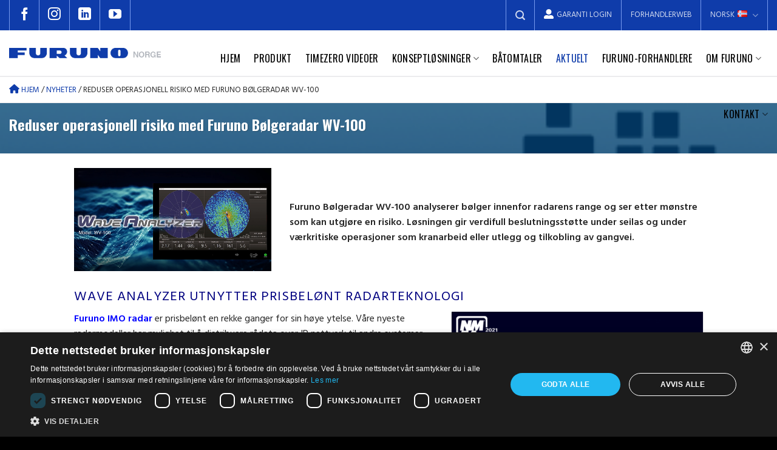

--- FILE ---
content_type: text/html; charset=UTF-8
request_url: https://www.furuno.no/no/aktuelt/reduser-risiko-under-operasjoner-og-seilas-med-furuno-bolgeradar-wv-100/
body_size: 28768
content:
<!DOCTYPE html>
<!--[if IE 9 ]> <html lang="nb-NO" class="ie9 loading-site no-js"> <![endif]-->
<!--[if IE 8 ]> <html lang="nb-NO" class="ie8 loading-site no-js"> <![endif]-->
<!--[if (gte IE 9)|!(IE)]><!--><html lang="nb-NO" class="loading-site no-js"> <!--<![endif]-->
<head>
	<meta charset="UTF-8" />
	<link rel="profile" href="http://gmpg.org/xfn/11" />
	<link rel="pingback" href="https://www.furuno.no/xmlrpc.php" />
	
	<!-- Google Tag Manager -->
<script>(function(w,d,s,l,i){w[l]=w[l]||[];w[l].push({'gtm.start':
new Date().getTime(),event:'gtm.js'});var f=d.getElementsByTagName(s)[0],
j=d.createElement(s),dl=l!='dataLayer'?'&l='+l:'';j.async=true;j.src=
'https://www.googletagmanager.com/gtm.js?id='+i+dl;f.parentNode.insertBefore(j,f);
})(window,document,'script','dataLayer','GTM-N5M9VNZ');</script>
<!-- End Google Tag Manager -->


	<script>(function(html){html.className = html.className.replace(/\bno-js\b/,'js')})(document.documentElement);</script>
<meta name='robots' content='index, follow, max-image-preview:large, max-snippet:-1, max-video-preview:-1' />
	<style>img:is([sizes="auto" i], [sizes^="auto," i]) { contain-intrinsic-size: 3000px 1500px }</style>
	<link rel="alternate" href="https://www.furuno.no/no/aktuelt/reduser-risiko-under-operasjoner-og-seilas-med-furuno-bolgeradar-wv-100/" hreflang="nb" />
<link rel="alternate" href="https://www.furuno.no/en/aktuelt/reduce-operational-risk-with-furuno-wave-analyzer-wv-100/" hreflang="en" />
<meta name="viewport" content="width=device-width, initial-scale=1, maximum-scale=1" />
	<!-- This site is optimized with the Yoast SEO Premium plugin v26.3 (Yoast SEO v26.3) - https://yoast.com/wordpress/plugins/seo/ -->
	<title>Reduser operasjonell risiko med Furuno Bølgeradar WV-100 - Furuno Norge AS</title><link rel="preload" as="style" href="https://fonts.googleapis.com/css?family=Noto%20Sans%3A400%2C400italic%2C700%7CMontserrat%3A700%2C800%2C900%7COswald%3Aregular%2C700%2Cregular%7CHind%3Aregular%2Cregular%2C600&#038;subset=latin%2Clatin-ext&#038;display=swap" /><link rel="stylesheet" href="https://fonts.googleapis.com/css?family=Noto%20Sans%3A400%2C400italic%2C700%7CMontserrat%3A700%2C800%2C900%7COswald%3Aregular%2C700%2Cregular%7CHind%3Aregular%2Cregular%2C600&#038;subset=latin%2Clatin-ext&#038;display=swap" media="print" onload="this.media='all'" /><noscript><link rel="stylesheet" href="https://fonts.googleapis.com/css?family=Noto%20Sans%3A400%2C400italic%2C700%7CMontserrat%3A700%2C800%2C900%7COswald%3Aregular%2C700%2Cregular%7CHind%3Aregular%2Cregular%2C600&#038;subset=latin%2Clatin-ext&#038;display=swap" /></noscript>
	<meta name="description" content="Wave Analyzer WV-100 utnytter navigasjonsradarens høye ytelse og gir en nøyaktig presentasjon av bølger med opptil 1200 meters rekkevidde." />
	<link rel="canonical" href="https://www.furuno.no/no/aktuelt/reduser-risiko-under-operasjoner-og-seilas-med-furuno-bolgeradar-wv-100/" />
	<meta property="og:locale" content="nb_NO" />
	<meta property="og:locale:alternate" content="en_GB" />
	<meta property="og:type" content="article" />
	<meta property="og:title" content="Reduser operasjonell risiko med Furuno Bølgeradar WV-100" />
	<meta property="og:description" content="Wave Analyzer WV-100 utnytter navigasjonsradarens høye ytelse og gir en nøyaktig presentasjon av bølger med opptil 1200 meters rekkevidde." />
	<meta property="og:url" content="https://www.furuno.no/no/aktuelt/reduser-risiko-under-operasjoner-og-seilas-med-furuno-bolgeradar-wv-100/" />
	<meta property="og:site_name" content="Furuno Norge AS" />
	<meta property="article:published_time" content="2022-05-20T13:03:42+00:00" />
	<meta property="article:modified_time" content="2022-06-15T05:55:59+00:00" />
	<meta property="og:image" content="https://www.furuno.no/wp-content/uploads/2022/05/wAVE-ANALYSER_BOLGERADAR_WV-100-1.png" />
	<meta property="og:image:width" content="1200" />
	<meta property="og:image:height" content="628" />
	<meta property="og:image:type" content="image/png" />
	<meta name="author" content="administrator" />
	<meta name="twitter:card" content="summary_large_image" />
	<script type="application/ld+json" class="yoast-schema-graph">{"@context":"https://schema.org","@graph":[{"@type":"WebPage","@id":"https://www.furuno.no/no/aktuelt/reduser-risiko-under-operasjoner-og-seilas-med-furuno-bolgeradar-wv-100/","url":"https://www.furuno.no/no/aktuelt/reduser-risiko-under-operasjoner-og-seilas-med-furuno-bolgeradar-wv-100/","name":"Reduser operasjonell risiko med Furuno Bølgeradar WV-100 - Furuno Norge AS","isPartOf":{"@id":"https://www.furuno.no/no/#website"},"primaryImageOfPage":{"@id":"https://www.furuno.no/no/aktuelt/reduser-risiko-under-operasjoner-og-seilas-med-furuno-bolgeradar-wv-100/#primaryimage"},"image":{"@id":"https://www.furuno.no/no/aktuelt/reduser-risiko-under-operasjoner-og-seilas-med-furuno-bolgeradar-wv-100/#primaryimage"},"thumbnailUrl":"https://www.furuno.no/wp-content/uploads/2022/05/wAVE-ANALYSER_BOLGERADAR_WV-100-1.png","datePublished":"2022-05-20T13:03:42+00:00","dateModified":"2022-06-15T05:55:59+00:00","author":{"@id":"https://www.furuno.no/no/#/schema/person/0d14c7ef2e90c5baf1100b22db29faf4"},"description":"Wave Analyzer WV-100 utnytter navigasjonsradarens høye ytelse og gir en nøyaktig presentasjon av bølger med opptil 1200 meters rekkevidde.","breadcrumb":{"@id":"https://www.furuno.no/no/aktuelt/reduser-risiko-under-operasjoner-og-seilas-med-furuno-bolgeradar-wv-100/#breadcrumb"},"inLanguage":"nb-NO","potentialAction":[{"@type":"ReadAction","target":["https://www.furuno.no/no/aktuelt/reduser-risiko-under-operasjoner-og-seilas-med-furuno-bolgeradar-wv-100/"]}]},{"@type":"ImageObject","inLanguage":"nb-NO","@id":"https://www.furuno.no/no/aktuelt/reduser-risiko-under-operasjoner-og-seilas-med-furuno-bolgeradar-wv-100/#primaryimage","url":"https://www.furuno.no/wp-content/uploads/2022/05/wAVE-ANALYSER_BOLGERADAR_WV-100-1.png","contentUrl":"https://www.furuno.no/wp-content/uploads/2022/05/wAVE-ANALYSER_BOLGERADAR_WV-100-1.png","width":1200,"height":628,"caption":"WAVE ANALYSER_BØLGERADAR_WV-100"},{"@type":"BreadcrumbList","@id":"https://www.furuno.no/no/aktuelt/reduser-risiko-under-operasjoner-og-seilas-med-furuno-bolgeradar-wv-100/#breadcrumb","itemListElement":[{"@type":"ListItem","position":1,"name":"Hjem","item":"https://www.furuno.no/no/"},{"@type":"ListItem","position":2,"name":"Nyheter","item":"https://www.furuno.no/no/aktuelt/"},{"@type":"ListItem","position":3,"name":"Reduser operasjonell risiko med Furuno Bølgeradar WV-100"}]},{"@type":"WebSite","@id":"https://www.furuno.no/no/#website","url":"https://www.furuno.no/no/","name":"Furuno Norge AS","description":"Leverer navigasjons- kommunikasjons- og fiskeletingsutstyr","potentialAction":[{"@type":"SearchAction","target":{"@type":"EntryPoint","urlTemplate":"https://www.furuno.no/no/?s={search_term_string}"},"query-input":{"@type":"PropertyValueSpecification","valueRequired":true,"valueName":"search_term_string"}}],"inLanguage":"nb-NO"},{"@type":"Person","@id":"https://www.furuno.no/no/#/schema/person/0d14c7ef2e90c5baf1100b22db29faf4","name":"administrator","image":{"@type":"ImageObject","inLanguage":"nb-NO","@id":"https://www.furuno.no/no/#/schema/person/image/","url":"https://secure.gravatar.com/avatar/0cdaefa0a1cadb5e24e96e792418468904f2098cc3aa30dbe41abf6029d5a04b?s=96&d=mm&r=g","contentUrl":"https://secure.gravatar.com/avatar/0cdaefa0a1cadb5e24e96e792418468904f2098cc3aa30dbe41abf6029d5a04b?s=96&d=mm&r=g","caption":"administrator"},"sameAs":["https://www.furuno.no"]}]}</script>
	<!-- / Yoast SEO Premium plugin. -->


<link rel='dns-prefetch' href='//maps.googleapis.com' />
<link rel='dns-prefetch' href='//meet.jit.si' />
<link rel='dns-prefetch' href='//fonts.googleapis.com' />
<link href='https://fonts.gstatic.com' crossorigin rel='preconnect' />
<link rel="alternate" type="application/rss+xml" title="Furuno Norge AS &raquo; strøm" href="https://www.furuno.no/no/feed/" />
<link rel="alternate" type="application/rss+xml" title="Furuno Norge AS &raquo; kommentarstrøm" href="https://www.furuno.no/no/comments/feed/" />
<link rel="alternate" type="application/rss+xml" title="Furuno Norge AS &raquo; Reduser operasjonell risiko med Furuno Bølgeradar WV-100 kommentarstrøm" href="https://www.furuno.no/no/aktuelt/reduser-risiko-under-operasjoner-og-seilas-med-furuno-bolgeradar-wv-100/feed/" />
<style id='wp-emoji-styles-inline-css' type='text/css'>

	img.wp-smiley, img.emoji {
		display: inline !important;
		border: none !important;
		box-shadow: none !important;
		height: 1em !important;
		width: 1em !important;
		margin: 0 0.07em !important;
		vertical-align: -0.1em !important;
		background: none !important;
		padding: 0 !important;
	}
</style>
<style id='wp-block-library-inline-css' type='text/css'>
:root{--wp-admin-theme-color:#007cba;--wp-admin-theme-color--rgb:0,124,186;--wp-admin-theme-color-darker-10:#006ba1;--wp-admin-theme-color-darker-10--rgb:0,107,161;--wp-admin-theme-color-darker-20:#005a87;--wp-admin-theme-color-darker-20--rgb:0,90,135;--wp-admin-border-width-focus:2px;--wp-block-synced-color:#7a00df;--wp-block-synced-color--rgb:122,0,223;--wp-bound-block-color:var(--wp-block-synced-color)}@media (min-resolution:192dpi){:root{--wp-admin-border-width-focus:1.5px}}.wp-element-button{cursor:pointer}:root{--wp--preset--font-size--normal:16px;--wp--preset--font-size--huge:42px}:root .has-very-light-gray-background-color{background-color:#eee}:root .has-very-dark-gray-background-color{background-color:#313131}:root .has-very-light-gray-color{color:#eee}:root .has-very-dark-gray-color{color:#313131}:root .has-vivid-green-cyan-to-vivid-cyan-blue-gradient-background{background:linear-gradient(135deg,#00d084,#0693e3)}:root .has-purple-crush-gradient-background{background:linear-gradient(135deg,#34e2e4,#4721fb 50%,#ab1dfe)}:root .has-hazy-dawn-gradient-background{background:linear-gradient(135deg,#faaca8,#dad0ec)}:root .has-subdued-olive-gradient-background{background:linear-gradient(135deg,#fafae1,#67a671)}:root .has-atomic-cream-gradient-background{background:linear-gradient(135deg,#fdd79a,#004a59)}:root .has-nightshade-gradient-background{background:linear-gradient(135deg,#330968,#31cdcf)}:root .has-midnight-gradient-background{background:linear-gradient(135deg,#020381,#2874fc)}.has-regular-font-size{font-size:1em}.has-larger-font-size{font-size:2.625em}.has-normal-font-size{font-size:var(--wp--preset--font-size--normal)}.has-huge-font-size{font-size:var(--wp--preset--font-size--huge)}.has-text-align-center{text-align:center}.has-text-align-left{text-align:left}.has-text-align-right{text-align:right}#end-resizable-editor-section{display:none}.aligncenter{clear:both}.items-justified-left{justify-content:flex-start}.items-justified-center{justify-content:center}.items-justified-right{justify-content:flex-end}.items-justified-space-between{justify-content:space-between}.screen-reader-text{border:0;clip-path:inset(50%);height:1px;margin:-1px;overflow:hidden;padding:0;position:absolute;width:1px;word-wrap:normal!important}.screen-reader-text:focus{background-color:#ddd;clip-path:none;color:#444;display:block;font-size:1em;height:auto;left:5px;line-height:normal;padding:15px 23px 14px;text-decoration:none;top:5px;width:auto;z-index:100000}html :where(.has-border-color){border-style:solid}html :where([style*=border-top-color]){border-top-style:solid}html :where([style*=border-right-color]){border-right-style:solid}html :where([style*=border-bottom-color]){border-bottom-style:solid}html :where([style*=border-left-color]){border-left-style:solid}html :where([style*=border-width]){border-style:solid}html :where([style*=border-top-width]){border-top-style:solid}html :where([style*=border-right-width]){border-right-style:solid}html :where([style*=border-bottom-width]){border-bottom-style:solid}html :where([style*=border-left-width]){border-left-style:solid}html :where(img[class*=wp-image-]){height:auto;max-width:100%}:where(figure){margin:0 0 1em}html :where(.is-position-sticky){--wp-admin--admin-bar--position-offset:var(--wp-admin--admin-bar--height,0px)}@media screen and (max-width:600px){html :where(.is-position-sticky){--wp-admin--admin-bar--position-offset:0px}}
</style>
<style id='classic-theme-styles-inline-css' type='text/css'>
/*! This file is auto-generated */
.wp-block-button__link{color:#fff;background-color:#32373c;border-radius:9999px;box-shadow:none;text-decoration:none;padding:calc(.667em + 2px) calc(1.333em + 2px);font-size:1.125em}.wp-block-file__button{background:#32373c;color:#fff;text-decoration:none}
</style>
<link data-minify="1" rel='stylesheet' id='contact-form-7-css' href='https://www.furuno.no/wp-content/cache/min/1/wp-content/plugins/contact-form-7/includes/css/styles.css?ver=1768469523' type='text/css' media='all' />
<link data-minify="1" rel='stylesheet' id='eeb-css-frontend-css' href='https://www.furuno.no/wp-content/cache/min/1/wp-content/plugins/email-encoder-bundle/core/includes/assets/css/style.css?ver=1768469523' type='text/css' media='all' />
<style id='woocommerce-inline-inline-css' type='text/css'>
.woocommerce form .form-row .required { visibility: visible; }
</style>
<link data-minify="1" rel='stylesheet' id='style-custom-css-css' href='https://www.furuno.no/wp-content/cache/min/1/wp-content/themes/flatsome-child/assets/css/style.css?ver=1768469523' type='text/css' media='all' />
<link data-minify="1" rel='stylesheet' id='fontawesome-css-css' href='https://www.furuno.no/wp-content/cache/min/1/wp-content/themes/flatsome-child/assets/css/fontawesome.css?ver=1768469523' type='text/css' media='all' />

<link data-minify="1" rel='stylesheet' id='evcal_cal_default-css' href='https://www.furuno.no/wp-content/cache/min/1/wp-content/plugins/eventON/assets/css/eventon_styles.css?ver=1768469523' type='text/css' media='all' />
<link data-minify="1" rel='stylesheet' id='evo_font_icons-css' href='https://www.furuno.no/wp-content/cache/min/1/wp-content/plugins/eventON/assets/fonts/all.css?ver=1768469523' type='text/css' media='all' />
<link data-minify="1" rel='stylesheet' id='evo_RS_styles-css' href='https://www.furuno.no/wp-content/cache/min/1/wp-content/plugins/eventon-rsvp/assets/RS_styles.css?ver=1768469523' type='text/css' media='all' />
<link data-minify="1" rel='stylesheet' id='eventon_dynamic_styles-css' href='https://www.furuno.no/wp-content/cache/min/1/wp-content/plugins/eventON/assets/css/eventon_dynamic_styles.css?ver=1768469523' type='text/css' media='all' />
<link data-minify="1" rel='stylesheet' id='evo_wv_styles-css' href='https://www.furuno.no/wp-content/cache/min/1/wp-content/plugins/eventon-weekly-view/assets/wv_styles.css?ver=1768469523' type='text/css' media='all' />
<link data-minify="1" rel='stylesheet' id='evo_dv_styles-css' href='https://www.furuno.no/wp-content/cache/min/1/wp-content/plugins/eventon-daily-view/assets/dv_styles.css?ver=1768469523' type='text/css' media='all' />
<link data-minify="1" rel='stylesheet' id='evo_fc_styles-css' href='https://www.furuno.no/wp-content/cache/min/1/wp-content/plugins/eventon-full-cal/assets/fc_styles.css?ver=1768469523' type='text/css' media='all' />
<link data-minify="1" rel='stylesheet' id='evo_yv_styles-css' href='https://www.furuno.no/wp-content/cache/min/1/wp-content/plugins/eventon-yearly-view/assets/yv_styles.css?ver=1768469523' type='text/css' media='all' />
<link data-minify="1" rel='stylesheet' id='flatsome-main-css' href='https://www.furuno.no/wp-content/cache/min/1/wp-content/themes/flatsome/assets/css/flatsome.css?ver=1768469523' type='text/css' media='all' />
<style id='flatsome-main-inline-css' type='text/css'>
@font-face {
				font-family: "fl-icons";
				font-display: block;
				src: url(https://www.furuno.no/wp-content/themes/flatsome/assets/css/icons/fl-icons.eot?v=3.14.2);
				src:
					url(https://www.furuno.no/wp-content/themes/flatsome/assets/css/icons/fl-icons.eot#iefix?v=3.14.2) format("embedded-opentype"),
					url(https://www.furuno.no/wp-content/themes/flatsome/assets/css/icons/fl-icons.woff2?v=3.14.2) format("woff2"),
					url(https://www.furuno.no/wp-content/themes/flatsome/assets/css/icons/fl-icons.ttf?v=3.14.2) format("truetype"),
					url(https://www.furuno.no/wp-content/themes/flatsome/assets/css/icons/fl-icons.woff?v=3.14.2) format("woff"),
					url(https://www.furuno.no/wp-content/themes/flatsome/assets/css/icons/fl-icons.svg?v=3.14.2#fl-icons) format("svg");
			}
</style>
<link data-minify="1" rel='stylesheet' id='flatsome-shop-css' href='https://www.furuno.no/wp-content/cache/min/1/wp-content/themes/flatsome/assets/css/flatsome-shop.css?ver=1768469523' type='text/css' media='all' />
<link data-minify="1" rel='stylesheet' id='flatsome-style-css' href='https://www.furuno.no/wp-content/cache/min/1/wp-content/themes/flatsome-child/style.css?ver=1768469523' type='text/css' media='all' />

<script type="text/javascript" src="https://www.furuno.no/wp-includes/js/jquery/jquery.min.js?ver=3.7.1" id="jquery-core-js"></script>
<script type="text/javascript" src="https://www.furuno.no/wp-includes/js/jquery/jquery-migrate.min.js?ver=3.4.1" id="jquery-migrate-js"></script>
<script type="text/javascript" src="https://www.furuno.no/wp-content/plugins/email-encoder-bundle/core/includes/assets/js/custom.js?ver=240528-84310" id="eeb-js-frontend-js"></script>
<script type="text/javascript" id="wpgmza_data-js-extra">
/* <![CDATA[ */
var wpgmza_google_api_status = {"message":"Engine is not google-maps","code":"ENGINE_NOT_GOOGLE_MAPS"};
/* ]]> */
</script>
<script type="text/javascript" src="https://www.furuno.no/wp-content/plugins/wp-google-maps/wpgmza_data.js?ver=6.8.3" id="wpgmza_data-js"></script>
<script type="text/javascript" src="https://www.furuno.no/wp-content/themes/flatsome-child/assets/js/script-main.js?ver=1.0.4" id="script-main-js"></script>
<script type="text/javascript" id="evo-inlinescripts-header-js-after">
/* <![CDATA[ */
jQuery(document).ready(function($){});
/* ]]> */
</script>
<link rel="EditURI" type="application/rsd+xml" title="RSD" href="https://www.furuno.no/xmlrpc.php?rsd" />
<meta name="generator" content="WordPress 6.8.3" />
<meta name="generator" content="WooCommerce 4.8.0" />
<link rel='shortlink' href='https://www.furuno.no/?p=27656' />
<link rel="alternate" title="oEmbed (JSON)" type="application/json+oembed" href="https://www.furuno.no/wp-json/oembed/1.0/embed?url=https%3A%2F%2Fwww.furuno.no%2Fno%2Faktuelt%2Freduser-risiko-under-operasjoner-og-seilas-med-furuno-bolgeradar-wv-100%2F" />
<link rel="alternate" title="oEmbed (XML)" type="text/xml+oembed" href="https://www.furuno.no/wp-json/oembed/1.0/embed?url=https%3A%2F%2Fwww.furuno.no%2Fno%2Faktuelt%2Freduser-risiko-under-operasjoner-og-seilas-med-furuno-bolgeradar-wv-100%2F&#038;format=xml" />
<style>.bg{opacity: 0; transition: opacity 1s; -webkit-transition: opacity 1s;} .bg-loaded{opacity: 1;}</style><!--[if IE]><link rel="stylesheet" type="text/css" href="https://www.furuno.no/wp-content/themes/flatsome/assets/css/ie-fallback.css"><script src="//cdnjs.cloudflare.com/ajax/libs/html5shiv/3.6.1/html5shiv.js"></script><script>var head = document.getElementsByTagName('head')[0],style = document.createElement('style');style.type = 'text/css';style.styleSheet.cssText = ':before,:after{content:none !important';head.appendChild(style);setTimeout(function(){head.removeChild(style);}, 0);</script><script src="https://www.furuno.no/wp-content/themes/flatsome/assets/libs/ie-flexibility.js"></script><![endif]--><!-- Facebook Pixel Code -->
<script>
!function(f,b,e,v,n,t,s)
{
	if(f.fbq)return;n=f.fbq=function(){n.callMethod?n.callMethod.apply(n,arguments):n.queue.push(arguments)};
	if(!f._fbq)f._fbq=n;n.push=n;n.loaded=!0;n.version='2.0';
	n.queue=[];t=b.createElement(e);t.async=!0;
	t.src=v;s=b.getElementsByTagName(e)[0];
	s.parentNode.insertBefore(t,s)
}(window, document,'script','https://connect.facebook.net/en_US/fbevents.js');
fbq('init', '595652624447447');
fbq('track', 'PageView');
</script>
<noscript><img height="1" width="1" style="display:none" src="https://www.facebook.com/tr?id=595652624447447&ev=PageView&noscript=1"/></noscript>
<!-- End Facebook Pixel Code -->
<script>
  (function(i,s,o,g,r,a,m){i['GoogleAnalyticsObject']=r;i[r]=i[r]||function(){
  (i[r].q=i[r].q||[]).push(arguments)},i[r].l=1*new Date();a=s.createElement(o),
  m=s.getElementsByTagName(o)[0];a.async=1;a.src=g;m.parentNode.insertBefore(a,m)
  })(window,document,'script','//www.google-analytics.com/analytics.js','ga');

  ga('create', 'UA-69296637-1', 'auto');
  ga('send', 'pageview');

</script>

<script type="text/javascript" src="https://secure.leadforensics.com/js/196540.js" ></script>
<noscript><img alt="" src="https://secure.leadforensics.com/196540.png" style="display:none;" /></noscript>	<noscript><style>.woocommerce-product-gallery{ opacity: 1 !important; }</style></noscript>
	

<!-- EventON Version -->
<meta name="generator" content="EventON 4.3.4" />

<link rel="icon" href="https://www.furuno.no/wp-content/uploads/2020/12/claw.ico" sizes="32x32" />
<link rel="icon" href="https://www.furuno.no/wp-content/uploads/2020/12/claw.ico" sizes="192x192" />
<link rel="apple-touch-icon" href="https://www.furuno.no/wp-content/uploads/2020/12/claw.ico" />
<meta name="msapplication-TileImage" content="https://www.furuno.no/wp-content/uploads/2020/12/claw.ico" />
<style id="custom-css" type="text/css">:root {--primary-color: #446084;}.full-width .ubermenu-nav, .container, .row{max-width: 1570px}.row.row-collapse{max-width: 1540px}.row.row-small{max-width: 1562.5px}.row.row-large{max-width: 1600px}.header-main{height: 75px}#logo img{max-height: 75px}#logo{width:300px;}.header-bottom{min-height: 45px}.header-top{min-height: 50px}.transparent .header-main{height: 90px}.transparent #logo img{max-height: 90px}.has-transparent + .page-title:first-of-type,.has-transparent + #main > .page-title,.has-transparent + #main > div > .page-title,.has-transparent + #main .page-header-wrapper:first-of-type .page-title{padding-top: 170px;}.header.show-on-scroll,.stuck .header-main{height:70px!important}.stuck #logo img{max-height: 70px!important}.header-bottom {background-color: #ffffff}.top-bar-nav > li > a{line-height: 16px }.header-main .nav > li > a{line-height: 72px }.stuck .header-main .nav > li > a{line-height: 50px }.header-bottom-nav > li > a{line-height: 16px }@media (max-width: 549px) {.header-main{height: 70px}#logo img{max-height: 70px}}.header-top{background-color:#0f3caa!important;}body{font-size: 100%;}@media screen and (max-width: 549px){body{font-size: 100%;}}body{font-family:"Hind", sans-serif}body{font-weight: 0}body{color: #282828}.nav > li > a {font-family:"Hind", sans-serif;}.mobile-sidebar-levels-2 .nav > li > ul > li > a {font-family:"Hind", sans-serif;}.nav > li > a {font-weight: 600;}.mobile-sidebar-levels-2 .nav > li > ul > li > a {font-weight: 600;}h1,h2,h3,h4,h5,h6,.heading-font, .off-canvas-center .nav-sidebar.nav-vertical > li > a{font-family: "Oswald", sans-serif;}h1,h2,h3,h4,h5,h6,.heading-font,.banner h1,.banner h2{font-weight: 700;}h1,h2,h3,h4,h5,h6,.heading-font{color: #282828;}.alt-font{font-family: "Oswald", sans-serif;}.alt-font{font-weight: 0!important;}.header:not(.transparent) .header-nav-main.nav > li > a {color: #000000;}.header:not(.transparent) .header-nav-main.nav > li > a:hover,.header:not(.transparent) .header-nav-main.nav > li.active > a,.header:not(.transparent) .header-nav-main.nav > li.current > a,.header:not(.transparent) .header-nav-main.nav > li > a.active,.header:not(.transparent) .header-nav-main.nav > li > a.current{color: #0f3caa;}.header-nav-main.nav-line-bottom > li > a:before,.header-nav-main.nav-line-grow > li > a:before,.header-nav-main.nav-line > li > a:before,.header-nav-main.nav-box > li > a:hover,.header-nav-main.nav-box > li.active > a,.header-nav-main.nav-pills > li > a:hover,.header-nav-main.nav-pills > li.active > a{color:#FFF!important;background-color: #0f3caa;}.shop-page-title.featured-title .title-bg{background-image: url(https://www.furuno.no/wp-content/uploads/2020/12/Group-70.png);}@media screen and (min-width: 550px){.products .box-vertical .box-image{min-width: 350px!important;width: 350px!important;}}.absolute-footer, html{background-color: #595959}/* Custom CSS */.custom-height-img .box-image {background: #7c7c7c;}.custom-box-image {padding-right: 5.64%;padding-bottom: 6.6%;}.custom-height-img .product-category.col {padding-bottom: 6.6%;padding-right: 0;}.custom-height-img .row.custom-pading {margin-right: 5.6%!important;}.custom-box-image .box-text.text-center {position: absolute;top: 0;padding-left: 1.5em;padding-right: 1.5em;right: 5%;width: auto;left: 0;bottom: 0;pointer-events: none;}body.ux-builder-iframe .custom-box-image .box-text.text-center {pointer-events: auto;}.custom-box-image .box-text.text-center h4 {text-shadow: 1px 1px 1px rgb(0 0 0 / 50%);}.custom-box-image:hover .box-text.text-center h4 {color: #b1b5bc!important;}/* Custom CSS Tablet */@media (max-width: 849px){.custom-box-image .box-text.text-center h4 {font-size: 13px;}.custom-box-image .box-text.text-center {padding-left: 10px;padding-right: 10px;}}/* Custom CSS Mobile */@media (max-width: 549px){.custom-height-img .row.custom-pading {margin-right: 0!important;}.custom-height-img .product-category.col {padding-bottom: 4.6%;}.custom-box-image {padding-right: 0;padding-bottom: 4.6%;}.custom-box-image .box-text.text-center h4 {font-size: 24px;}.custom-box-image .box-text.text-center {top: 5px;left: 15px;}}.label-new.menu-item > a:after{content:"New";}.label-hot.menu-item > a:after{content:"Hot";}.label-sale.menu-item > a:after{content:"Sale";}.label-popular.menu-item > a:after{content:"Popular";}</style>		<style type="text/css" id="wp-custom-css">
			h1.entry-title, 
h1.page-title {
	color: #000080;
}

.single-product .tab-panels h2,
.page-template-default .content-area.page-wrapper h2 {
	font-size: 23px;
	font-family: Helvetica, Arial, sans-serif;
	color: #000080;
}

.page-template-default .content-area.page-wrapper h2 {
	font-weight: 400;
}

.tax-product_cat .sidebar-inner .widget-title {
	color: #000080;
}
.fb_iframe_widget {
    position: absolute!important;
    top: 0;
    right: 0;
    left: 0;
}
div#fb-wrapper-container {
    height: 100%;
}
div#fb-wrapper {
    height: 95%;
    overflow: hidden;
    position: relative;
    display: block;
    min-height: 400px;
}
.term-description h2 {
		font-family: Helvetica, Arial, sans-serif;
}

.title-style-ct .section-title {
    padding-bottom: 15px;
}
.title-style-ct .section-title-main {
    font-family: 'Oswald';
    border-bottom: 0;
}
.equa-height-col .col-inner {
    height: 97%;
}
div#tab-description .col-inner .text ul, .content-area.page-wrapper  .col-inner .text ul, .entry-content.single-page  .col-inner .text ul {
    padding-left: 20px;
}
div#tab-description .col-inner .text ul li, .content-area.page-wrapper  .col-inner .text ul li, .entry-content.single-page  .col-inner .text ul li {
    margin-bottom: 0;
}
.product-short-description ul {
    padding-left: 20px;
}
.flickity-slider .post-item {
    margin-bottom: 15px!important;
   padding-bottom: 10px!important;
}
.flickity-slider .post-item .post-title.is-small {
    font-size: 16px!important;
    line-height: 1.4;
    display: -webkit-box;
    -webkit-line-clamp: 3;
    overflow: hidden;
    -webkit-box-orient: vertical;
    height: 45px;
    text-align: center;
}
html {
	background-color: #000000;
    max-width: 1920px;
    margin-left: auto;
	margin-right: auto;
}
@media (min-width:768px){
	.form-css1 span.wpcf7-form-control.wpcf7-checkbox.rerewrw {
    display: flex;
    justify-content: space-between;
}
}
@media (max-width: 549px) {
	.col-mr-mb .col-inner {
    padding-top: 0!important;
}
	.single-product .tab-panels h2,
	.page-template-default .content-area.page-wrapper h2 {
		font-size: 1.2em;
}		</style>
		</head>

<body class="wp-singular post-template-default single single-post postid-27656 single-format-standard wp-theme-flatsome wp-child-theme-flatsome-child theme-flatsome woocommerce-no-js lightbox nav-dropdown-has-arrow nav-dropdown-has-shadow nav-dropdown-has-border mobile-submenu-slide mobile-submenu-slide-levels-2">
<!-- Google Tag Manager (noscript) -->
<noscript><iframe src="https://www.googletagmanager.com/ns.html?id=GTM-N5M9VNZ"
height="0" width="0" style="display:none;visibility:hidden"></iframe></noscript>
<!-- End Google Tag Manager (noscript) -->

<a class="skip-link screen-reader-text" href="#main">Skip to content</a>

<div id="wrapper">

	
	<header id="header" class="header has-sticky sticky-jump">
		<div class="header-wrapper">
			<div id="top-bar" class="header-top hide-for-sticky nav-dark ">
    <div class="flex-row container">
      <div class="flex-col hide-for-medium flex-left">
          <ul class="nav nav-left medium-nav-center nav-small  nav-">
              <li class="html header-social-icons ml-0">
	<div class="social-icons follow-icons" ><a href="https://www.facebook.com/FurunoNorge/" target="_blank" data-label="Facebook" rel="noopener noreferrer nofollow" class="icon plain facebook tooltip" title="Follow on Facebook" aria-label="Follow on Facebook"><i class="icon-facebook" ></i></a><a href="https://www.instagram.com/furunonorge/" target="_blank" rel="noopener noreferrer nofollow" data-label="Instagram" class="icon plain  instagram tooltip" title="Follow on Instagram" aria-label="Follow on Instagram"><i class="icon-instagram" ></i></a><a href="https://no.linkedin.com/company/furuno-norge-as" target="_blank" rel="noopener noreferrer nofollow" data-label="LinkedIn" class="icon plain  linkedin tooltip" title="Follow on LinkedIn" aria-label="Follow on LinkedIn"><i class="icon-linkedin" ></i></a><a href="https://www.youtube.com/channel/UCKCGW2Ryxnozv-tkuYnccXA" target="_blank" rel="noopener noreferrer nofollow" data-label="YouTube" class="icon plain  youtube tooltip" title="Follow on YouTube" aria-label="Follow on YouTube"><i class="icon-youtube" ></i></a></div></li>          </ul>
      </div>

      <div class="flex-col hide-for-medium flex-center">
          <ul class="nav nav-center nav-small  nav-">
                        </ul>
      </div>
		<a id="link-logout" href="https://www.furuno.no/wp-login.php?action=logout&amp;redirect_to=https%3A%2F%2Fwww.furuno.no%2Fno&amp;_wpnonce=4f6d80cdc2" hidden></a>
      <div class="flex-col hide-for-medium flex-right">
         <ul class="nav top-bar-nav nav-right nav-small  nav-">
              <li class="header-search header-search-lightbox has-icon">
			<a href="#search-lightbox" aria-label="Search" data-open="#search-lightbox" data-focus="input.search-field"
		class="is-small">
		<i class="icon-search" style="font-size:16px;"></i></a>
			
	<div id="search-lightbox" class="mfp-hide dark text-center">
		<div class="searchform-wrapper ux-search-box relative form-flat is-large"><form role="search" method="get" class="searchform" action="https://www.furuno.no/">
	<div class="flex-row relative">
						<div class="flex-col flex-grow">
			<label class="screen-reader-text" for="woocommerce-product-search-field-0">Search for:</label>
			<input type="search" id="woocommerce-product-search-field-0" class="search-field mb-0" placeholder="Search&hellip;" value="" name="s" />
			<input type="hidden" name="post_type" value="product" />
							<input type="hidden" name="lang" value="no" />
					</div>
		<div class="flex-col">
			<button type="submit" value="Search" class="ux-search-submit submit-button secondary button icon mb-0">
				<i class="icon-search" ></i>			</button>
		</div>
	</div>
	<div class="live-search-results text-left z-top"></div>
</form>
</div>	</div>
</li>
<li id="menu-item-22" class="menu-item menu-item-type-custom menu-item-object-custom menu-item-22 menu-item-design-default has-icon-left"><a target="_blank" rel="noopener noreferrer" href="https://forhandler.furuno.no:446/layouts/login.aspx" class="nav-top-link"><svg width="16" height="16" viewBox="0 0 16 16" fill="none" xmlns="http://www.w3.org/2000/svg">
<path d="M8 9C10.4688 9 12.5 7 12.5 4.5C12.5 2.03125 10.4688 0 8 0C5.5 0 3.5 2.03125 3.5 4.5C3.5 7 5.5 9 8 9ZM12 10H10.25C9.5625 10.3438 8.8125 10.5 8 10.5C7.1875 10.5 6.40625 10.3438 5.71875 10H4C1.78125 10 0 11.8125 0 14V14.5C0 15.3438 0.65625 16 1.5 16H14.5C15.3125 16 16 15.3438 16 14.5V14C16 11.8125 14.1875 10 12 10Z" fill="white"/>
</svg>Garanti Login</a></li>
<li id="menu-item-5140" class="no-login menu-item menu-item-type-post_type menu-item-object-page menu-item-5140 menu-item-design-default"><a href="https://www.furuno.no/no/forhandlerweb/" class="nav-top-link">Forhandlerweb</a></li>
<li id="menu-item-14043" class="login menu-item menu-item-type-post_type menu-item-object-page menu-item-has-children menu-item-14043 menu-item-design-default has-dropdown"><a href="https://www.furuno.no/no/forhandlerweb/" class="nav-top-link">Forhandlerweb<i class="icon-angle-down" ></i></a>
<ul class="sub-menu nav-dropdown nav-dropdown-default">
	<li id="menu-item-9082" class="logout-link menu-item menu-item-type-custom menu-item-object-custom menu-item-9082"><a href="https://www.furuno.no/wp-login.php?action=logout&#038;_wpnonce=9b75f3114a">Logg ut</a></li>
</ul>
</li>
<li class="has-dropdown header-language-dropdown">
	<a href="#">
		Norsk		<i class="image-icon"><img src="https://www.furuno.no/wp-content/plugins/polylang-pro/vendor/wpsyntex/polylang/flags/no.png" alt="Norsk"/></i>		<i class="icon-angle-down" ></i>	</a>
	<ul class="nav-dropdown nav-dropdown-default">
		<li><a href="https://www.furuno.no/no/aktuelt/reduser-risiko-under-operasjoner-og-seilas-med-furuno-bolgeradar-wv-100/" hreflang="no"><i class="icon-image"><img src="https://www.furuno.no/wp-content/plugins/polylang-pro/vendor/wpsyntex/polylang/flags/no.png" alt="Norsk"/></i> Norsk</a></li><li><a href="https://www.furuno.no/en/aktuelt/reduce-operational-risk-with-furuno-wave-analyzer-wv-100/" hreflang="en"><i class="icon-image"><img src="https://www.furuno.no/wp-content/plugins/polylang-pro/vendor/wpsyntex/polylang/flags/gb.png" alt="English"/></i> English</a></li>	</ul>
</li>
          </ul>
      </div>

            <div class="flex-col show-for-medium flex-grow">
          <ul class="nav nav-center nav-small mobile-nav  nav-">
              <li class="menu-item menu-item-type-custom menu-item-object-custom menu-item-22 menu-item-design-default has-icon-left"><a target="_blank" rel="noopener noreferrer" href="https://forhandler.furuno.no:446/layouts/login.aspx" class="nav-top-link"><svg width="16" height="16" viewBox="0 0 16 16" fill="none" xmlns="http://www.w3.org/2000/svg">
<path d="M8 9C10.4688 9 12.5 7 12.5 4.5C12.5 2.03125 10.4688 0 8 0C5.5 0 3.5 2.03125 3.5 4.5C3.5 7 5.5 9 8 9ZM12 10H10.25C9.5625 10.3438 8.8125 10.5 8 10.5C7.1875 10.5 6.40625 10.3438 5.71875 10H4C1.78125 10 0 11.8125 0 14V14.5C0 15.3438 0.65625 16 1.5 16H14.5C15.3125 16 16 15.3438 16 14.5V14C16 11.8125 14.1875 10 12 10Z" fill="white"/>
</svg>Garanti Login</a></li>
<li class="no-login menu-item menu-item-type-post_type menu-item-object-page menu-item-5140 menu-item-design-default"><a href="https://www.furuno.no/no/forhandlerweb/" class="nav-top-link">Forhandlerweb</a></li>
<li class="login menu-item menu-item-type-post_type menu-item-object-page menu-item-has-children menu-item-14043 menu-item-design-default has-dropdown"><a href="https://www.furuno.no/no/forhandlerweb/" class="nav-top-link">Forhandlerweb<i class="icon-angle-down" ></i></a>
<ul class="sub-menu nav-dropdown nav-dropdown-default">
	<li class="logout-link menu-item menu-item-type-custom menu-item-object-custom menu-item-9082"><a href="https://www.furuno.no/wp-login.php?action=logout&#038;_wpnonce=9b75f3114a">Logg ut</a></li>
</ul>
</li>
          </ul>
      </div>
      
    </div>
</div>
<div id="masthead" class="header-main ">
      <div class="header-inner flex-row container logo-left medium-logo-center" role="navigation">

          <!-- Logo -->
          <div id="logo" class="flex-col logo">
            <!-- Header logo -->
<a href="https://www.furuno.no/no/" title="Furuno Norge AS - Leverer navigasjons- kommunikasjons- og fiskeletingsutstyr" rel="home">
    <img width="300" height="75" src="https://www.furuno.no/wp-content/uploads/2020/12/logo.png" class="header_logo header-logo" alt="Furuno Norge AS"/><img  width="300" height="75" src="https://www.furuno.no/wp-content/uploads/2020/12/logo.png" class="header-logo-dark" alt="Furuno Norge AS"/></a>
          </div>

          <!-- Mobile Left Elements -->
          <div class="flex-col show-for-medium flex-left">
            <ul class="mobile-nav a nav nav-left ">
              <li class="nav-icon has-icon">
  		<a href="#" data-open="#main-menu" data-pos="left" data-bg="main-menu-overlay" data-color="" class="is-small" aria-label="Menu" aria-controls="main-menu" aria-expanded="false">
		
		  <i class="icon-menu" ></i>
		  		</a>
	</li>            </ul>
          </div>

          <!-- Left Elements -->
          <div class="flex-col hide-for-medium flex-left
            flex-grow">
            <ul class="header-nav header-nav-main nav nav-left  nav-size-large nav-spacing-large nav-uppercase" >
                          </ul>
          </div>
<!-- Right Elements -->
                  <div class="flex-col hide-for-medium flex-right">
            <ul class="header-nav header-nav-main nav nav-right  nav-size-large nav-spacing-large nav-uppercase">
              <li id="menu-item-26" class="menu-item menu-item-type-post_type menu-item-object-page menu-item-home menu-item-26 menu-item-design-default"><a href="https://www.furuno.no/no/" class="nav-top-link">Hjem</a></li>
<li id="menu-item-27" class="menu-item menu-item-type-custom menu-item-object-custom menu-item-27 menu-item-design-default"><a href="https://shop.furuno.no" class="nav-top-link">Produkt</a></li>
<li id="menu-item-203" class="menu-item menu-item-type-post_type menu-item-object-page menu-item-203 menu-item-design-default"><a href="https://www.furuno.no/no/timezero-videoer/" class="nav-top-link">TimeZero videoer</a></li>
<li id="menu-item-29" class="menu-item menu-item-type-custom menu-item-object-custom menu-item-has-children menu-item-29 menu-item-design-default has-dropdown"><a class="nav-top-link">Konseptløsninger<i class="icon-angle-down" ></i></a>
<ul class="sub-menu nav-dropdown nav-dropdown-default">
	<li id="menu-item-433" class="menu-item menu-item-type-custom menu-item-object-custom menu-item-has-children menu-item-433 nav-dropdown-col"><a>Offshorefartøy</a>
	<ul class="sub-menu nav-column nav-dropdown-default">
		<li id="menu-item-486" class="menu-item menu-item-type-custom menu-item-object-custom menu-item-has-children menu-item-486"><a>NAUT OSV</a>
		<ul class="sub-menu nav-column nav-dropdown-default">
			<li id="menu-item-497" class="menu-item menu-item-type-post_type menu-item-object-page menu-item-497"><a href="https://www.furuno.no/no/nautnav/">Navigasjon</a></li>
			<li id="menu-item-23058" class="menu-item menu-item-type-post_type menu-item-object-page menu-item-23058"><a href="https://www.furuno.no/no/kommunikasjon/">Kommunikasjon</a></li>
		</ul>
</li>
		<li id="menu-item-488" class="menu-item menu-item-type-custom menu-item-object-custom menu-item-has-children menu-item-488"><a>NAUT AW</a>
		<ul class="sub-menu nav-column nav-dropdown-default">
			<li id="menu-item-493" class="menu-item menu-item-type-post_type menu-item-object-page menu-item-493"><a href="https://www.furuno.no/no/nautawnavoc/">Navigasjon</a></li>
			<li id="menu-item-23059" class="menu-item menu-item-type-post_type menu-item-object-page menu-item-23059"><a href="https://www.furuno.no/no/kommunikasjon/">Kommunikasjon</a></li>
		</ul>
</li>
	</ul>
</li>
	<li id="menu-item-23002" class="menu-item menu-item-type-custom menu-item-object-custom menu-item-has-children menu-item-23002 nav-dropdown-col"><a>Cruise</a>
	<ul class="sub-menu nav-column nav-dropdown-default">
		<li id="menu-item-23004" class="menu-item menu-item-type-post_type menu-item-object-page menu-item-23004"><a href="https://www.furuno.no/no/cruise-navigasjon/">Navigasjon</a></li>
		<li id="menu-item-23011" class="menu-item menu-item-type-post_type menu-item-object-page menu-item-23011"><a href="https://www.furuno.no/no/kommunikasjon/">Kommunikasjon</a></li>
	</ul>
</li>
	<li id="menu-item-23023" class="menu-item menu-item-type-custom menu-item-object-custom menu-item-has-children menu-item-23023 nav-dropdown-col"><a>Pendelferge</a>
	<ul class="sub-menu nav-column nav-dropdown-default">
		<li id="menu-item-432" class="menu-item menu-item-type-post_type menu-item-object-page menu-item-432"><a href="https://www.furuno.no/no/pendelferge/">Navigasjon</a></li>
		<li id="menu-item-23022" class="menu-item menu-item-type-post_type menu-item-object-page menu-item-23022"><a href="https://www.furuno.no/no/kommunikasjon/">Kommunikasjon</a></li>
	</ul>
</li>
	<li id="menu-item-434" class="menu-item menu-item-type-custom menu-item-object-custom menu-item-has-children menu-item-434 nav-dropdown-col"><a>Fiskefartøy</a>
	<ul class="sub-menu nav-column nav-dropdown-default">
		<li id="menu-item-510" class="menu-item menu-item-type-custom menu-item-object-custom menu-item-has-children menu-item-510"><a>Tråler</a>
		<ul class="sub-menu nav-column nav-dropdown-default">
			<li id="menu-item-507" class="menu-item menu-item-type-post_type menu-item-object-page menu-item-507"><a href="https://www.furuno.no/no/traler-fiskeleting-navigasjon/">Fiskeleting og Navigasjon</a></li>
			<li id="menu-item-23039" class="menu-item menu-item-type-post_type menu-item-object-page menu-item-23039"><a href="https://www.furuno.no/no/kommunikasjon/">Kommunikasjon</a></li>
		</ul>
</li>
		<li id="menu-item-521" class="menu-item menu-item-type-custom menu-item-object-custom menu-item-has-children menu-item-521"><a>Linebåt og Garn</a>
		<ul class="sub-menu nav-column nav-dropdown-default">
			<li id="menu-item-518" class="menu-item menu-item-type-post_type menu-item-object-page menu-item-518"><a href="https://www.furuno.no/no/linegarnbat-fiskeleting-navigasjon/">Fiskeleting og Navigasjon</a></li>
			<li id="menu-item-23040" class="menu-item menu-item-type-post_type menu-item-object-page menu-item-23040"><a href="https://www.furuno.no/no/kommunikasjon/">Kommunikasjon</a></li>
		</ul>
</li>
		<li id="menu-item-534" class="menu-item menu-item-type-custom menu-item-object-custom menu-item-has-children menu-item-534"><a>Ringnot</a>
		<ul class="sub-menu nav-column nav-dropdown-default">
			<li id="menu-item-531" class="menu-item menu-item-type-post_type menu-item-object-page menu-item-531"><a href="https://www.furuno.no/no/ringnot-fiskeleting-navigasjon/">Fiskeleting og Navigasjon</a></li>
			<li id="menu-item-23041" class="menu-item menu-item-type-post_type menu-item-object-page menu-item-23041"><a href="https://www.furuno.no/no/kommunikasjon/">Kommunikasjon</a></li>
		</ul>
</li>
		<li id="menu-item-540" class="menu-item menu-item-type-post_type menu-item-object-page menu-item-540"><a href="https://www.furuno.no/no/stor-sjark/">Stor sjark</a></li>
		<li id="menu-item-539" class="menu-item menu-item-type-post_type menu-item-object-page menu-item-539"><a href="https://www.furuno.no/no/liten-sjark/">Liten sjark</a></li>
	</ul>
</li>
	<li id="menu-item-22980" class="menu-item menu-item-type-custom menu-item-object-custom menu-item-has-children menu-item-22980 nav-dropdown-col"><a>Brønnbåt</a>
	<ul class="sub-menu nav-column nav-dropdown-default">
		<li id="menu-item-431" class="menu-item menu-item-type-post_type menu-item-object-page menu-item-431"><a href="https://www.furuno.no/no/bronnbat/">Navigasjon</a></li>
		<li id="menu-item-22981" class="menu-item menu-item-type-post_type menu-item-object-page menu-item-22981"><a href="https://www.furuno.no/no/kommunikasjon/">Kommunikasjon</a></li>
	</ul>
</li>
	<li id="menu-item-435" class="menu-item menu-item-type-custom menu-item-object-custom menu-item-has-children menu-item-435 nav-dropdown-col"><a>Arbeidsbåt</a>
	<ul class="sub-menu nav-column nav-dropdown-default">
		<li id="menu-item-721" class="menu-item menu-item-type-custom menu-item-object-custom menu-item-has-children menu-item-721"><a>Blue Bridge</a>
		<ul class="sub-menu nav-column nav-dropdown-default">
			<li id="menu-item-722" class="menu-item menu-item-type-post_type menu-item-object-page menu-item-722"><a href="https://www.furuno.no/no/blue-bridge-compact/">Blue Bridge Compact</a></li>
			<li id="menu-item-723" class="menu-item menu-item-type-post_type menu-item-object-page menu-item-723"><a href="https://www.furuno.no/no/blue-bridge-enkeltskrog/">Blue Bridge enkeltskrog</a></li>
			<li id="menu-item-724" class="menu-item menu-item-type-post_type menu-item-object-page menu-item-724"><a href="https://www.furuno.no/no/blue-bridge-katamaran/">Blue Bridge katamaran</a></li>
		</ul>
</li>
		<li id="menu-item-727" class="menu-item menu-item-type-post_type menu-item-object-page menu-item-727"><a href="https://www.furuno.no/no/basislosning/">Basisløsning</a></li>
		<li id="menu-item-726" class="menu-item menu-item-type-post_type menu-item-object-page menu-item-726"><a href="https://www.furuno.no/no/basis-flex-losning/">Basis Flex løsning</a></li>
		<li id="menu-item-725" class="menu-item menu-item-type-post_type menu-item-object-page menu-item-725"><a href="https://www.furuno.no/no/avansertlosning/">Avansert løsning</a></li>
	</ul>
</li>
	<li id="menu-item-430" class="menu-item menu-item-type-post_type menu-item-object-page menu-item-430"><a href="https://www.furuno.no/no/fritidsbat/">Fritidsbåt</a></li>
</ul>
</li>
<li id="menu-item-36042" class="menu-item menu-item-type-taxonomy menu-item-object-category menu-item-36042 menu-item-design-default"><a href="https://www.furuno.no/no/batomtale/" class="nav-top-link">Båtomtaler</a></li>
<li id="menu-item-204" class="menu-item menu-item-type-taxonomy menu-item-object-category current-post-ancestor current-menu-parent current-post-parent menu-item-204 active menu-item-design-default"><a href="https://www.furuno.no/no/aktuelt/" class="nav-top-link">Aktuelt</a></li>
<li id="menu-item-25189" class="menu-item menu-item-type-post_type menu-item-object-page menu-item-25189 menu-item-design-default"><a href="https://www.furuno.no/no/forhandlere/" class="nav-top-link">Furuno-forhandlere</a></li>
<li id="menu-item-307" class="menu-item menu-item-type-post_type menu-item-object-page menu-item-has-children menu-item-307 menu-item-design-default has-dropdown"><a href="https://www.furuno.no/no/om-furuno/" class="nav-top-link">Om Furuno<i class="icon-angle-down" ></i></a>
<ul class="sub-menu nav-dropdown nav-dropdown-default">
	<li id="menu-item-308" class="menu-item menu-item-type-post_type menu-item-object-page menu-item-308"><a href="https://www.furuno.no/no/broretrofit/">Broretrofit</a></li>
	<li id="menu-item-310" class="menu-item menu-item-type-post_type menu-item-object-page menu-item-310"><a href="https://www.furuno.no/no/logo-symbol/">Nedlasting av logo</a></li>
	<li id="menu-item-311" class="menu-item menu-item-type-post_type menu-item-object-page menu-item-311"><a href="https://www.furuno.no/no/sertifiseringer/">Sertifiseringer og politikk</a></li>
	<li id="menu-item-19448" class="menu-item menu-item-type-taxonomy menu-item-object-category menu-item-19448"><a href="https://www.furuno.no/no/ledige-stillinger/">Ledige stillinger</a></li>
	<li id="menu-item-312" class="menu-item menu-item-type-post_type menu-item-object-page menu-item-312"><a href="https://www.furuno.no/no/service/">Service</a></li>
</ul>
</li>
<li id="menu-item-383" class="link-tab menu-item menu-item-type-post_type menu-item-object-page menu-item-has-children menu-item-383 menu-item-design-default has-dropdown"><a href="https://www.furuno.no/no/kontakt/" class="nav-top-link">Kontakt<i class="icon-angle-down" ></i></a>
<ul class="sub-menu nav-dropdown nav-dropdown-default">
	<li id="menu-item-364" class="menu-item menu-item-type-post_type menu-item-object-page menu-item-364"><a href="https://www.furuno.no/no/kontakt/">Kontorinformasjon</a></li>
	<li id="menu-item-363" class="menu-item menu-item-type-post_type menu-item-object-page menu-item-363"><a href="https://www.furuno.no/no/alle-ansatte/">Ansatte</a></li>
	<li id="menu-item-14590" class="menu-item menu-item-type-taxonomy menu-item-object-team_cat menu-item-14590"><a href="https://www.furuno.no/no/ansatt/sales-fishing-and-other/">Salg</a></li>
</ul>
</li>
            </ul>
          </div>
                     

          <!-- Mobile Right Elements -->
          <div class="flex-col show-for-medium flex-right">
            <ul class="mobile-nav nav nav-right ">
              <li class="header-search header-search-lightbox has-icon">
			<a href="#search-lightbox" aria-label="Search" data-open="#search-lightbox" data-focus="input.search-field"
		class="is-small">
		<i class="icon-search" style="font-size:16px;"></i></a>
			
	<div id="search-lightbox" class="mfp-hide dark text-center">
		<div class="searchform-wrapper ux-search-box relative form-flat is-large"><form role="search" method="get" class="searchform" action="https://www.furuno.no/">
	<div class="flex-row relative">
						<div class="flex-col flex-grow">
			<label class="screen-reader-text" for="woocommerce-product-search-field-1">Search for:</label>
			<input type="search" id="woocommerce-product-search-field-1" class="search-field mb-0" placeholder="Search&hellip;" value="" name="s" />
			<input type="hidden" name="post_type" value="product" />
							<input type="hidden" name="lang" value="no" />
					</div>
		<div class="flex-col">
			<button type="submit" value="Search" class="ux-search-submit submit-button secondary button icon mb-0">
				<i class="icon-search" ></i>			</button>
		</div>
	</div>
	<div class="live-search-results text-left z-top"></div>
</form>
</div>	</div>
</li>
            </ul>
          </div>

      </div>
     
      </div><div id="wide-nav" class="header-bottom wide-nav hide-for-sticky hide-for-medium">
    <div class="flex-row container">

                        <div class="flex-col hide-for-medium flex-left">
                <ul class="nav header-nav header-bottom-nav nav-left  nav-uppercase">
                    <li class="header-block"><div class="header-block-block-1">	<section class="section breadcrumbs-ct" id="section_19457057">
		<div class="bg section-bg fill bg-fill  bg-loaded" >

			
			
			

		</div>

		<div class="section-content relative">
			

<div class="row row-collapse"  id="row-1656889666">


	<div id="col-66847001" class="col small-12 large-12"  >
				<div class="col-inner text-left"  >
			
			

<span><span><a href="https://www.furuno.no/no/"><i class="fa fa-home"></i> Hjem</a></span> / <span><a href="https://www.furuno.no/no/aktuelt/">Nyheter</a></span> / <span class="breadcrumb_last" aria-current="page">Reduser operasjonell risiko med Furuno Bølgeradar WV-100</span></span>

		</div>
					</div>

	

</div>

		</div>

		
<style>
#section_19457057 {
  padding-top: 0px;
  padding-bottom: 0px;
}
</style>
	</section>
	</div></li>                </ul>
            </div>
            
            
                        <div class="flex-col hide-for-medium flex-right flex-grow">
              <ul class="nav header-nav header-bottom-nav nav-right  nav-uppercase">
                                 </ul>
            </div>
            
            
    </div>
</div>

<div class="header-bg-container fill"><div class="header-bg-image fill"></div><div class="header-bg-color fill"></div></div>		</div>
	</header>

	
	<main id="main" class="">

<div id="content" class="blog-wrapper blog-archive page-wrapper">
		    <header class="entry-header">
        <div class="shop-page-title category-page-title page-title featured-title dark ">

            <div class="page-title-bg fill">
                <div class="title-bg fill bg-fill parallax-active" data-parallax-fade="true" data-parallax="-2" data-parallax-background="" data-parallax-container=".page-title" style="height: 123px; transform: translate3d(0px, -24.11px, 0px); backface-visibility: hidden;"></div>
                <div class="title-overlay fill"></div>
            </div>
            <div class="page-title-inner flex-row  medium-flex-wrap container">
                <div class="flex-col flex-grow medium-text-center">
                    <h1 class="shop-page-title is-xlarge">Reduser operasjonell risiko med Furuno Bølgeradar WV-100</h1>
                </div>
            </div>
        </div>
    </header>
    
        <div class="row align-center">
        <div class="large-10 col">
            
            


<article id="post-27656" class="post-27656 post type-post status-publish format-standard has-post-thumbnail hentry category-aktuelt">
	<div class="article-inner ">
				<div class="entry-content single-page">
    <div class="row align-middle">
		<div class="col medium-4 small-12 large-4">
			        <div class="thumbnail-box-ct">
            <img width="1200" height="628" src="https://www.furuno.no/wp-content/uploads/2022/05/wAVE-ANALYSER_BOLGERADAR_WV-100-1.png" class="attachment-post-thumbnail size-post-thumbnail wp-post-image" alt="WAVE ANALYSER_BØLGERADAR_WV-100" decoding="async" srcset="https://www.furuno.no/wp-content/uploads/2022/05/wAVE-ANALYSER_BOLGERADAR_WV-100-1.png 1200w, https://www.furuno.no/wp-content/uploads/2022/05/wAVE-ANALYSER_BOLGERADAR_WV-100-1-300x157.png 300w, https://www.furuno.no/wp-content/uploads/2022/05/wAVE-ANALYSER_BOLGERADAR_WV-100-1-1024x536.png 1024w, https://www.furuno.no/wp-content/uploads/2022/05/wAVE-ANALYSER_BOLGERADAR_WV-100-1-768x402.png 768w, https://www.furuno.no/wp-content/uploads/2022/05/wAVE-ANALYSER_BOLGERADAR_WV-100-1-350x183.png 350w" sizes="(max-width: 1200px) 100vw, 1200px" />        </div>
        		</div>
		<div class="col medium-8 small-12 large-8">
			     <div class="exc-ct">
        <p>Furuno Bølgeradar WV-100 analyserer bølger innenfor radarens range og ser etter mønstre som kan utgjøre en risiko. Løsningen gir verdifull beslutningsstøtte under seilas og under værkritiske operasjoner som kranarbeid eller utlegg og tilkobling av gangvei.</p>
    </div>
    		</div>
	</div>
   
    <div class="row"  id="row-1305250701">

	<div id="col-291336003" class="col small-12 large-12"  >
				<div class="col-inner"  >
			
			
<h2 class="uppercase">Wave ANalyzer UTNYTTER PRISBELØNT RADARTEKNOLOGI</h2>
<div class="row"  id="row-736813330">

	<div id="col-280625836" class="col medium-7 small-12 large-7"  >
				<div class="col-inner"  >
			
			
<p><a href="https://www.furuno.no/no/kategorier/navigasjon/radar/imo-radar/"><span style="color: #0000ff;"><strong>Furuno IMO radar</strong></span></a> er prisbelønt en rekke ganger for sin høye ytelse. Våre nyeste radarmodeller har mulighet til å distribuere rådata over IP nettverk til andre systemer. Dette utnytter vi for å kunne tilby add-on radarmoduler for ulike operasjonelle behov, der svært sofistikerte filtre benyttes for å undertrykke eller fremheve relevante ekko. Tilgjengelige add-on radarmoduler er <a href="https://www.furuno.no/no/produkter/navigasjon/radar/bolgeradar-wv-100/"><span style="color: #0000ff;"><strong>Bølgeradar Wave Analyzer WV-100</strong></span></a>, <a href="https://www.furuno.no/no/produkter/navigasjon/radar/foil-200/"><span style="color: #0000ff;"><strong>Oljeradar FOIL-200</strong></span></a> og <a href="https://www.furuno.no/no/produkter/navigasjon/radar/fice-100/"><strong><span style="color: #0000ff;">Isradar FICE-100</span></strong></a>.</p>
<blockquote><p>En IMO-godkjent Furuno radarløsning gir mulighet for flere og samtidige operasjonelle anvendelser. Dette betyr lavere investeringskostnader og et kostnadseffektivt vedlikehold. Flere anvendelser på samme utstyr begrenser også utfordringene knyttet til plassering av antenner.</p></blockquote>
		</div>
					</div>

	

	<div id="col-289368395" class="col medium-5 small-12 large-5"  >
				<div class="col-inner"  >
			
			
	<div class="img has-hover x md-x lg-x y md-y lg-y" id="image_1660293686">
								<div class="img-inner box-shadow-1 dark" >
			<img decoding="async" width="1020" height="534" src="https://www.furuno.no/wp-content/uploads/2022/06/NMEA2021_SOME_radar-1024x536.png" class="attachment-large size-large" alt="NMEA2021_furuno_radar" srcset="https://www.furuno.no/wp-content/uploads/2022/06/NMEA2021_SOME_radar-1024x536.png 1024w, https://www.furuno.no/wp-content/uploads/2022/06/NMEA2021_SOME_radar-300x157.png 300w, https://www.furuno.no/wp-content/uploads/2022/06/NMEA2021_SOME_radar-768x402.png 768w, https://www.furuno.no/wp-content/uploads/2022/06/NMEA2021_SOME_radar-350x183.png 350w, https://www.furuno.no/wp-content/uploads/2022/06/NMEA2021_SOME_radar.png 1200w" sizes="(max-width: 1020px) 100vw, 1020px" />						
					</div>
								
<style>
#image_1660293686 {
  width: 100%;
}
</style>
	</div>
	
		</div>
					</div>

	
</div>
		</div>
					</div>

	
</div>
<div class="row"  id="row-584863449">

	<div id="col-86537939" class="col small-12 large-12"  >
				<div class="col-inner"  >
			
			
	<div id="gap-980873025" class="gap-element clearfix" style="display:block; height:auto;">
		
<style>
#gap-980873025 {
  padding-top: 30px;
}
</style>
	</div>
	
<h2 class="uppercase">Sanntidsanalyse av Bølgr PresentERES på egen skjerm</h2>
<div class="row"  id="row-1019754665">

	<div id="col-396981880" class="col medium-6 small-12 large-6"  >
				<div class="col-inner"  >
			
			
	<div class="img has-hover x md-x lg-x y md-y lg-y" id="image_436595624">
								<div class="img-inner dark" >
			<img loading="lazy" decoding="async" width="580" height="351" src="https://www.furuno.no/wp-content/uploads/2022/05/WV-100_bolgeradar_radar_furunoNorge_skjermbilde_information2.png" class="attachment-large size-large" alt="" srcset="https://www.furuno.no/wp-content/uploads/2022/05/WV-100_bolgeradar_radar_furunoNorge_skjermbilde_information2.png 580w, https://www.furuno.no/wp-content/uploads/2022/05/WV-100_bolgeradar_radar_furunoNorge_skjermbilde_information2-300x182.png 300w, https://www.furuno.no/wp-content/uploads/2022/05/WV-100_bolgeradar_radar_furunoNorge_skjermbilde_information2-350x212.png 350w" sizes="auto, (max-width: 580px) 100vw, 580px" />						
					</div>
								
<style>
#image_436595624 {
  width: 100%;
}
</style>
	</div>
	
		</div>
					</div>

	

	<div id="col-1591238922" class="col medium-6 small-12 large-6"  >
				<div class="col-inner"  >
			
			
<p>Bølgeekko defineres som støy i det tradisjonelle radarbildet for navigasjon og man ønsker å filtrere dette bort, enten ved bruk av autofunksjoner eller ved manuell justering. Ved samtidig bruk av radar for navigasjon og for bølgeanalyse vil <a href="https://www.furuno.no/no/produkter/navigasjon/radar/bolgeradar-wv-100/"><strong><span style="color: #0000ff;">WV-100</span></strong></a>, uavhengig av innstillingene som velges for navigasjonsradaren, analysere rådata og anvende spesielt tilpassede filtre for å trekke ut bølgeekko og presenterer disse på en dedikert skjerm. </p>
<p>WV-100 presentasjonen er i sanntid og gir kontinuerlig og samtidig oversikt over bølgemønster innenfor range samt karakteristikker for signifikante bølgehøyder.</p>
<blockquote><p>Wave Analyser WV-100 kan kobles til navigasjonsradaren uten at IMO påkrevet radarytelse og funksjoner forstyrres. Rådata overføres over IP nettverk til en egen prosessor for etterprosessering og presentasjon på dedikert skjerm. </p></blockquote>
		</div>
					</div>

	
</div>
	<div id="gap-902671829" class="gap-element clearfix" style="display:block; height:auto;">
		
<style>
#gap-902671829 {
  padding-top: 30px;
}
</style>
	</div>
	
		</div>
					</div>

	
</div>
<div class="row"  id="row-1085968759">

	<div id="col-389054314" class="col small-12 large-12"  >
				<div class="col-inner"  >
			
			
<h2 class="uppercase">Bølgeanalyse kan OGSÅ presenteres i IMO radarbildet</h2>
<p><a href="https://www.furuno.no/no/produkter/navigasjon/radar/bolgeradar-wv-100/"><span style="color: #0000ff;"><strong>Wave Analyzer WV-100</strong></span></a> er fullstendig integrert med navigasjonsradaren og har ingen behov for kalibrering eller andre justeringer i etterkant av installasjon. Så fort løsningen er satt i drift presenteres sanntidsdata kontinuerlig så lenge radaren er operativ. </p>
<div class="row"  id="row-964397361">

	<div id="col-788393148" class="col medium-7 small-12 large-7"  >
				<div class="col-inner"  >
			
			
	<div class="img has-hover x md-x lg-x y md-y lg-y" id="image_305413446">
								<div class="img-inner dark" >
									
					</div>
								
<style>
#image_305413446 {
  width: 100%;
}
</style>
	</div>
	
	<div class="img has-hover x md-x lg-x y md-y lg-y" id="image_1047949345">
								<div class="img-inner dark" >
			<img loading="lazy" decoding="async" width="1020" height="437" src="https://www.furuno.no/wp-content/uploads/2022/05/wave-analyzer_WV-100__radar_furuno-1-1024x439.png" class="attachment-large size-large" alt="wave analyzer_WV-100__radar_furuno_utsnitt" srcset="https://www.furuno.no/wp-content/uploads/2022/05/wave-analyzer_WV-100__radar_furuno-1-1024x439.png 1024w, https://www.furuno.no/wp-content/uploads/2022/05/wave-analyzer_WV-100__radar_furuno-1-300x129.png 300w, https://www.furuno.no/wp-content/uploads/2022/05/wave-analyzer_WV-100__radar_furuno-1-768x329.png 768w, https://www.furuno.no/wp-content/uploads/2022/05/wave-analyzer_WV-100__radar_furuno-1-350x150.png 350w, https://www.furuno.no/wp-content/uploads/2022/05/wave-analyzer_WV-100__radar_furuno-1.png 1200w" sizes="auto, (max-width: 1020px) 100vw, 1020px" />						
					</div>
								
<style>
#image_1047949345 {
  width: 100%;
}
</style>
	</div>
	
<p><em>Bølgeinformasjon fra Furuno bølgeradar Wave Analyzer WV-100 i radarbildet for navigasjonsradaren.</em></p>
		</div>
					</div>

	

	<div id="col-1692401785" class="col medium-5 small-12 large-5"  >
				<div class="col-inner"  >
			
			
<h2>MENY MED BØLGEINFORMASJON</h2>
<p>Informasjonen fra bølgeanalysen kan presenteres i en egen meny i skjermbildet for navigasjonsradaren. Menyen inkluderer informasjon om bølgenes høyde, fart og frekvens mellom de høyeste bølgene. Et grafikkelement gir en visuell presentasjon av vindretning og bølgenes retning relatert til eget skip. </p>
<p><strong>Signifikant bølgehøyde<br /></strong>Signifikant bølgehøyde er definert som gjennomsnittet av høyden på de 33% høyeste bølgene over en periode på 20 minutter</p>
<p><strong>1. bølge / 2.bølge<br /></strong>De to bølgene som skiller seg mest ut i det observerte området definers som 1. bølge og 2. bølge for videre referanser.</p>
		</div>
					</div>

	
</div>
<a class="button primary expand"  style="border-radius:8px;">
    <span>Wave Analyzer er kompatibel med alle våre nyeste radarmodeller</span>
  </a>

<h2 class="uppercase">Bølgeradar wV-100 UTNYTTER NAVIGASJONSRADARENS HØYE YTELSE </h2>
<p><a href="https://www.furuno.no/no/produkter/navigasjon/radar/bolgeradar-wv-100/"><span style="color: #0000ff;"><strong>Wave Analyzer WV-100</strong></span></a> utnytter maksimalt den høye ytelsen til våre nyeste IMO radarmodeller <a href="https://www.furuno.no/no/kategorier/navigasjon/radar/far-2xx8/"><span style="color: #0000ff;"><strong>FAR-2xx8</strong></span></a> og<a href="https://www.furuno.no/no/kategorier/navigasjon/radar/far-3000/"><span style="color: #0000ff;"><strong> FAR-3xxx</strong></span></a>. Løsningen kan brukes på alle antennetyper for både X-band og S-band radar, som gir den fordelen at man kan utnytte kapasitetene til de ulike antennetypene, alt etter sjø- og værforhold. For best ytelse anbefaler vi at løsningen benyttes sammen med våre solid state modeller <a href="https://www.furuno.no/no/produkter/navigasjon/radar/far-2328-nxt/"><strong><span style="color: #0000ff;">FAR-2328 NXT</span></strong></a>, <a href="https://www.furuno.no/no/produkter/navigasjon/radar/far-2xx8_nxt/"><span style="color: #0000ff;"><strong>FAR-2338 NXT</strong></span></a>, <a href="https://www.furuno.no/no/produkter/navigasjon/radar/far-3220-nxt/"><strong><span style="color: #0000ff;">FAR-3220 NXT</span></strong></a> og <a href="https://www.furuno.no/no/produkter/navigasjon/radar/far-3000ssd/"><strong><span style="color: #0000ff;">FAR-3230 SSD</span></strong></a> og at det brukes kort eller medium pulslengde.</p>
<div class="row"  id="row-1362750727">

	<div id="col-250588175" class="col medium-6 small-12 large-6"  >
				<div class="col-inner"  >
			
			
	<div id="gap-1115933658" class="gap-element clearfix" style="display:block; height:auto;">
		
<style>
#gap-1115933658 {
  padding-top: 30px;
}
</style>
	</div>
	
<blockquote><p>Wave Analyzer WV-100 er kompatibel både med X-band og S-band radar, både magnetron og solid-state modeller, og kan dermed utnytte kapasitetene til de ulike antennetypene, alt etter sjø- og værforhold. Best ytelse oppnås med kort eller medium pulslengde. Man oppnår da en rekkevidde på opptil 1200 meter.</p></blockquote>
<a href="https://www.furuno.no/no/produkter/navigasjon/radar/bolgeradar-wv-100/" target="_self" class="button primary is-outline"  style="border-radius:10px;">
    <span>Last ned brosjyren på vår produktside</span>
  </a>

		</div>
					</div>

	

	<div id="col-667219560" class="col medium-6 small-12 large-6"  >
				<div class="col-inner"  >
			
			
	<div class="img has-hover x md-x lg-x y md-y lg-y" id="image_759595044">
								<div class="img-inner dark" >
			<img loading="lazy" decoding="async" width="1020" height="323" src="https://www.furuno.no/wp-content/uploads/2022/05/wave-analyzer_WV-100__radar_furuno2-1024x324.png" class="attachment-large size-large" alt="wave analyzer_WV-100__radar_furuno_antenna_Xband_Sband" srcset="https://www.furuno.no/wp-content/uploads/2022/05/wave-analyzer_WV-100__radar_furuno2-1024x324.png 1024w, https://www.furuno.no/wp-content/uploads/2022/05/wave-analyzer_WV-100__radar_furuno2-300x95.png 300w, https://www.furuno.no/wp-content/uploads/2022/05/wave-analyzer_WV-100__radar_furuno2-768x243.png 768w, https://www.furuno.no/wp-content/uploads/2022/05/wave-analyzer_WV-100__radar_furuno2-350x111.png 350w, https://www.furuno.no/wp-content/uploads/2022/05/wave-analyzer_WV-100__radar_furuno2.png 1200w" sizes="auto, (max-width: 1020px) 100vw, 1020px" />						
					</div>
								
<style>
#image_759595044 {
  width: 100%;
}
</style>
	</div>
	
		</div>
					</div>

	
</div>
<a class="button primary expand"  style="border-radius:8px;">
    <span>FURUNO IMO RADAR ADD-ON MODULER</span>
  </a>

		</div>
					</div>

	
</div>
<div class="row"  id="row-1070456777">

	<div id="col-1137010012" class="col small-12 large-12"  >
				<div class="col-inner"  >
			
			
<div class="row"  id="row-1995283091">

	<div id="col-1211459988" class="col medium-4 small-12 large-4"  >
				<div class="col-inner"  >
			
			
<h2><span style="color: #ff6600;"><strong>NYHET: </strong></span>WAVE ANALYZER WV-100</h2>
	<div class="img has-hover x md-x lg-x y md-y lg-y" id="image_1100067342">
								<div class="img-inner dark" style="margin:-40px 0px 0px 0px;">
			<img loading="lazy" decoding="async" width="1020" height="765" src="https://www.furuno.no/wp-content/uploads/2022/05/WV-100_bolgeradar_radar_furuno-1.png" class="attachment-large size-large" alt="" srcset="https://www.furuno.no/wp-content/uploads/2022/05/WV-100_bolgeradar_radar_furuno-1.png 1024w, https://www.furuno.no/wp-content/uploads/2022/05/WV-100_bolgeradar_radar_furuno-1-300x225.png 300w, https://www.furuno.no/wp-content/uploads/2022/05/WV-100_bolgeradar_radar_furuno-1-768x576.png 768w, https://www.furuno.no/wp-content/uploads/2022/05/WV-100_bolgeradar_radar_furuno-1-350x263.png 350w" sizes="auto, (max-width: 1020px) 100vw, 1020px" />						
					</div>
								
<style>
#image_1100067342 {
  width: 100%;
}
</style>
	</div>
	
<h3><strong>Nøyaktig presentasjon av bølgemønstre </strong></h3>
<p>Under seilas kan bølgeradar benyttes for å vurdere kurs- og ruteendring, med mål om å redusert risiko for skade på last eller oppnå en mer driftsoptimal seilas. Under værkritiske opearasjoner kan <a href="https://www.furuno.no/no/produkter/navigasjon/radar/bolgeradar-wv-100/"><span style="color: #0000ff;"><strong>WV-100</strong></span></a> gi verdifull beslutingsstøtte ved  å detektere bølgemønstre og karakteristikker som overskrider terskeverdier for sikker operajson. Radarens rekkevidde og deteksjonsevne gjør det mulig å oppdage slike forhold tidlig nok til at operasjoner kan gjennomføres på en trygg måte eller avbrytes med tilstrekkelig margin.</p>
		</div>
					</div>

	

	<div id="col-1556299436" class="col medium-4 small-12 large-4"  >
				<div class="col-inner"  >
			
			
<h2 class="uppercase">Oljeradar FOIL-200</h2>
	<div class="img has-hover x md-x lg-x y md-y lg-y" id="image_670012277">
								<div class="img-inner dark" style="margin:-40px 0px 0px 0px;">
			<img loading="lazy" decoding="async" width="1020" height="765" src="https://www.furuno.no/wp-content/uploads/2022/05/FOIL_.png" class="attachment-large size-large" alt="" srcset="https://www.furuno.no/wp-content/uploads/2022/05/FOIL_.png 1024w, https://www.furuno.no/wp-content/uploads/2022/05/FOIL_-300x225.png 300w, https://www.furuno.no/wp-content/uploads/2022/05/FOIL_-768x576.png 768w, https://www.furuno.no/wp-content/uploads/2022/05/FOIL_-350x263.png 350w" sizes="auto, (max-width: 1020px) 100vw, 1020px" />						
					</div>
								
<style>
#image_670012277 {
  width: 100%;
}
</style>
	</div>
	
<h3><strong>Deteksjon av olje i sjøen</strong></h3>
<p>Furuno oljeradar <a href="https://www.furuno.no/no/produkter/navigasjon/radar/foil-200/"><span style="color: #0000ff;"><strong>FOIL-200</strong></span></a> oppdager olje i sjø og tegner automatisk et polygon rundt området. Arealet for området beregnes også og informasjonen kan overføres til en kompatibel<a href="https://www.furuno.no/no/kategorier/navigasjon/ecdis/"><span style="color: #0000ff;"><strong> ECDIS</strong></span></a> (elektronisk kartmaskin) for presentasjon i kartet. Dersom estimert tykkelse for oljeflaket er tilgjengelig vil <a href="https://www.furuno.no/no/produkter/navigasjon/radar/foil-200/"><span style="color: #0000ff;"><strong>FOIL-200</strong></span></a> også kunne beregne det totale volumet av olje innenfor polygonet.</p>
		</div>
					</div>

	

	<div id="col-726515031" class="col medium-4 small-12 large-4"  >
				<div class="col-inner"  >
			
			
<h2 class="uppercase">ISRADAR FICE-100</h2>
	<div class="img has-hover x md-x lg-x y md-y lg-y" id="image_2020021282">
								<div class="img-inner dark" style="margin:-40px 0px 0px 0px;">
			<img loading="lazy" decoding="async" width="1020" height="765" src="https://www.furuno.no/wp-content/uploads/2022/05/radar_FICE2_.png" class="attachment-large size-large" alt="" srcset="https://www.furuno.no/wp-content/uploads/2022/05/radar_FICE2_.png 1024w, https://www.furuno.no/wp-content/uploads/2022/05/radar_FICE2_-300x225.png 300w, https://www.furuno.no/wp-content/uploads/2022/05/radar_FICE2_-768x576.png 768w, https://www.furuno.no/wp-content/uploads/2022/05/radar_FICE2_-350x263.png 350w" sizes="auto, (max-width: 1020px) 100vw, 1020px" />						
					</div>
								
<style>
#image_2020021282 {
  width: 100%;
}
</style>
	</div>
	
<h3><strong>Presentasjon av strukturer i islagt farvann</strong></h3>
<p>Finn den beste ruten gjennom isen med <span style="color: #0000ff;"><strong>Furuno Isradar <a href="https://www.furuno.no/no/produkter/navigasjon/radar/fice-100/" style="color: #0000ff;">FICE-100</a></strong></span>. Isradaren fremhever ekko fra råk i isen, typisk der andre skip og isbrytere har gått. Ved å finne og bruke disse kan betydelige besparelser oppnås både med hensyn til tid og drivstofforbruk. Ekko fra ren is som isberg eller mindre isklumper fremheves også slik at disse kan unngås.</p>
		</div>
					</div>

	
</div>
		</div>
					</div>

	
</div>
<div class="row"  id="row-1617298657">

	<div id="col-1995227729" class="col small-12 large-12"  >
				<div class="col-inner"  >
			
			
<div class="is-divider divider clearfix" ></div>
<h2 class="uppercase">NYHETER FRA FURUNO NORGE</h2>

  
    <div class="row blog-background large-columns-5 medium-columns-1 small-columns-1 slider row-slider slider-nav-reveal slider-nav-push"  data-flickity-options='{"imagesLoaded": true, "groupCells": "100%", "dragThreshold" : 5, "cellAlign": "left","wrapAround": true,"prevNextButtons": true,"percentPosition": true,"pageDots": false, "rightToLeft": false, "autoPlay" : false}'>

  		<div class="col post-item" >
			<div class="col-inner">
			<a href="https://www.furuno.no/no/aktuelt/vi-markerer-200-telscope-installasjoner-med-aurora-saltfjord/" class="plain">
				<div class="box box-normal box-text-bottom box-blog-post has-hover">
            					<div class="box-image" >
  						<div class="image-cover" style="padding-top:56.25%;">
  							<img loading="lazy" decoding="async" width="300" height="157" src="https://www.furuno.no/wp-content/uploads/2025/12/SOME_Aurora_TELSCOPE-300x157.png" class="attachment-medium size-medium wp-post-image" alt="" srcset="https://www.furuno.no/wp-content/uploads/2025/12/SOME_Aurora_TELSCOPE-300x157.png 300w, https://www.furuno.no/wp-content/uploads/2025/12/SOME_Aurora_TELSCOPE-1024x536.png 1024w, https://www.furuno.no/wp-content/uploads/2025/12/SOME_Aurora_TELSCOPE-768x402.png 768w, https://www.furuno.no/wp-content/uploads/2025/12/SOME_Aurora_TELSCOPE-350x183.png 350w, https://www.furuno.no/wp-content/uploads/2025/12/SOME_Aurora_TELSCOPE.png 1200w" sizes="auto, (max-width: 300px) 100vw, 300px" />  							  							  						</div>
  						  					</div>
          					<div class="box-text text-center is-small" >
					<div class="box-text-inner blog-post-inner">

					
										<h5 class="post-title is-large ">Vi markerer 200 TELSCOPE-installasjoner med Aurora Saltfjord</h5>
										<div class="is-divider"></div>
					                    
											<button href="https://www.furuno.no/no/aktuelt/vi-markerer-200-telscope-installasjoner-med-aurora-saltfjord/" class="button  is-outline is-small mb-0">
							LES SAKEN						</button>
					
					
					</div>
					</div>
									</div>
				</a>
			</div>
		</div>
		<div class="col post-item" >
			<div class="col-inner">
			<a href="https://www.furuno.no/no/aktuelt/bluebridge-comply-gir-imo-fartoyene-moderne-skjermstyring-og-sentralisert-betjening/" class="plain">
				<div class="box box-normal box-text-bottom box-blog-post has-hover">
            					<div class="box-image" >
  						<div class="image-cover" style="padding-top:56.25%;">
  							<img loading="lazy" decoding="async" width="300" height="169" src="https://www.furuno.no/wp-content/uploads/2025/12/MAIN_BLUEBRIDGE-COMPLY_webside_artikkel_FULL-HD_miljo-300x169.png" class="attachment-medium size-medium wp-post-image" alt="" srcset="https://www.furuno.no/wp-content/uploads/2025/12/MAIN_BLUEBRIDGE-COMPLY_webside_artikkel_FULL-HD_miljo-300x169.png 300w, https://www.furuno.no/wp-content/uploads/2025/12/MAIN_BLUEBRIDGE-COMPLY_webside_artikkel_FULL-HD_miljo-1024x576.png 1024w, https://www.furuno.no/wp-content/uploads/2025/12/MAIN_BLUEBRIDGE-COMPLY_webside_artikkel_FULL-HD_miljo-768x432.png 768w, https://www.furuno.no/wp-content/uploads/2025/12/MAIN_BLUEBRIDGE-COMPLY_webside_artikkel_FULL-HD_miljo-1536x864.png 1536w, https://www.furuno.no/wp-content/uploads/2025/12/MAIN_BLUEBRIDGE-COMPLY_webside_artikkel_FULL-HD_miljo-350x197.png 350w, https://www.furuno.no/wp-content/uploads/2025/12/MAIN_BLUEBRIDGE-COMPLY_webside_artikkel_FULL-HD_miljo.png 1920w" sizes="auto, (max-width: 300px) 100vw, 300px" />  							  							  						</div>
  						  					</div>
          					<div class="box-text text-center is-small" >
					<div class="box-text-inner blog-post-inner">

					
										<h5 class="post-title is-large ">BlueBridge™ Comply gir IMO-fartøyene moderne skjermstyring og sentralisert betjening</h5>
										<div class="is-divider"></div>
					                    
											<button href="https://www.furuno.no/no/aktuelt/bluebridge-comply-gir-imo-fartoyene-moderne-skjermstyring-og-sentralisert-betjening/" class="button  is-outline is-small mb-0">
							LES SAKEN						</button>
					
					
					</div>
					</div>
									</div>
				</a>
			</div>
		</div>
		<div class="col post-item" >
			<div class="col-inner">
			<a href="https://www.furuno.no/no/aktuelt/ms-elias-johan-er-overlevert/" class="plain">
				<div class="box box-normal box-text-bottom box-blog-post has-hover">
            					<div class="box-image" >
  						<div class="image-cover" style="padding-top:56.25%;">
  							<img loading="lazy" decoding="async" width="300" height="193" src="https://www.furuno.no/wp-content/uploads/2025/11/Image_-300x193.jpg" class="attachment-medium size-medium wp-post-image" alt="Elias Johan miljøbilde" srcset="https://www.furuno.no/wp-content/uploads/2025/11/Image_-300x193.jpg 300w, https://www.furuno.no/wp-content/uploads/2025/11/Image_-1024x660.jpg 1024w, https://www.furuno.no/wp-content/uploads/2025/11/Image_-768x495.jpg 768w, https://www.furuno.no/wp-content/uploads/2025/11/Image_-1536x990.jpg 1536w, https://www.furuno.no/wp-content/uploads/2025/11/Image_-2048x1320.jpg 2048w, https://www.furuno.no/wp-content/uploads/2025/11/Image_-350x226.jpg 350w" sizes="auto, (max-width: 300px) 100vw, 300px" />  							  							  						</div>
  						  					</div>
          					<div class="box-text text-center is-small" >
					<div class="box-text-inner blog-post-inner">

					
										<h5 class="post-title is-large ">MS Elias Johan er overlevert!</h5>
										<div class="is-divider"></div>
					                    
											<button href="https://www.furuno.no/no/aktuelt/ms-elias-johan-er-overlevert/" class="button  is-outline is-small mb-0">
							LES SAKEN						</button>
					
					
					</div>
					</div>
									</div>
				</a>
			</div>
		</div>
		<div class="col post-item" >
			<div class="col-inner">
			<a href="https://www.furuno.no/no/press/kunnskap-om-fangsten-som-tas-om-bord/" class="plain">
				<div class="box box-normal box-text-bottom box-blog-post has-hover">
            					<div class="box-image" >
  						<div class="image-cover" style="padding-top:56.25%;">
  							<img loading="lazy" decoding="async" width="300" height="157" src="https://www.furuno.no/wp-content/uploads/2025/10/SOME_baerekraft_Ronald_Asle_-300x157.png" class="attachment-medium size-medium wp-post-image" alt="" srcset="https://www.furuno.no/wp-content/uploads/2025/10/SOME_baerekraft_Ronald_Asle_-300x157.png 300w, https://www.furuno.no/wp-content/uploads/2025/10/SOME_baerekraft_Ronald_Asle_-1024x536.png 1024w, https://www.furuno.no/wp-content/uploads/2025/10/SOME_baerekraft_Ronald_Asle_-768x402.png 768w, https://www.furuno.no/wp-content/uploads/2025/10/SOME_baerekraft_Ronald_Asle_-350x183.png 350w, https://www.furuno.no/wp-content/uploads/2025/10/SOME_baerekraft_Ronald_Asle_.png 1200w" sizes="auto, (max-width: 300px) 100vw, 300px" />  							  							  						</div>
  						  					</div>
          					<div class="box-text text-center is-small" >
					<div class="box-text-inner blog-post-inner">

					
										<h5 class="post-title is-large ">Kunnskap om fangsten som tas om bord</h5>
										<div class="is-divider"></div>
					                    
											<button href="https://www.furuno.no/no/press/kunnskap-om-fangsten-som-tas-om-bord/" class="button  is-outline is-small mb-0">
							LES SAKEN						</button>
					
					
					</div>
					</div>
									</div>
				</a>
			</div>
		</div>
		<div class="col post-item" >
			<div class="col-inner">
			<a href="https://www.furuno.no/no/aktuelt/mot-oss-pa-danfish-7-9-oktober/" class="plain">
				<div class="box box-normal box-text-bottom box-blog-post has-hover">
            					<div class="box-image" >
  						<div class="image-cover" style="padding-top:56.25%;">
  							<img loading="lazy" decoding="async" width="300" height="157" src="https://www.furuno.no/wp-content/uploads/2025/09/2-1-300x157.png" class="attachment-medium size-medium wp-post-image" alt="" srcset="https://www.furuno.no/wp-content/uploads/2025/09/2-1-300x157.png 300w, https://www.furuno.no/wp-content/uploads/2025/09/2-1-1024x536.png 1024w, https://www.furuno.no/wp-content/uploads/2025/09/2-1-768x402.png 768w, https://www.furuno.no/wp-content/uploads/2025/09/2-1-350x183.png 350w, https://www.furuno.no/wp-content/uploads/2025/09/2-1.png 1200w" sizes="auto, (max-width: 300px) 100vw, 300px" />  							  							  						</div>
  						  					</div>
          					<div class="box-text text-center is-small" >
					<div class="box-text-inner blog-post-inner">

					
										<h5 class="post-title is-large ">Møt oss på DanFish 7. &#8211; 9. oktober</h5>
										<div class="is-divider"></div>
					                    
											<button href="https://www.furuno.no/no/aktuelt/mot-oss-pa-danfish-7-9-oktober/" class="button  is-outline is-small mb-0">
							LES SAKEN						</button>
					
					
					</div>
					</div>
									</div>
				</a>
			</div>
		</div>
		<div class="col post-item" >
			<div class="col-inner">
			<a href="https://www.furuno.no/no/aktuelt/furuno-er-stolt-leverandor-av-en-solid-bropakke-til-nye-heroyhav/" class="plain">
				<div class="box box-normal box-text-bottom box-blog-post has-hover">
            					<div class="box-image" >
  						<div class="image-cover" style="padding-top:56.25%;">
  							<img loading="lazy" decoding="async" width="300" height="157" src="https://www.furuno.no/wp-content/uploads/2025/08/Ervik_Ronald_Furuno_Heroyhav-300x157.png" class="attachment-medium size-medium wp-post-image" alt="Familien Ervik foran nybygget Herøyhav" srcset="https://www.furuno.no/wp-content/uploads/2025/08/Ervik_Ronald_Furuno_Heroyhav-300x157.png 300w, https://www.furuno.no/wp-content/uploads/2025/08/Ervik_Ronald_Furuno_Heroyhav-1024x536.png 1024w, https://www.furuno.no/wp-content/uploads/2025/08/Ervik_Ronald_Furuno_Heroyhav-768x402.png 768w, https://www.furuno.no/wp-content/uploads/2025/08/Ervik_Ronald_Furuno_Heroyhav-350x183.png 350w, https://www.furuno.no/wp-content/uploads/2025/08/Ervik_Ronald_Furuno_Heroyhav.png 1200w" sizes="auto, (max-width: 300px) 100vw, 300px" />  							  							  						</div>
  						  					</div>
          					<div class="box-text text-center is-small" >
					<div class="box-text-inner blog-post-inner">

					
										<h5 class="post-title is-large ">Furuno er stolt leverandør av en solid bropakke til nye Herøyhav!</h5>
										<div class="is-divider"></div>
					                    
											<button href="https://www.furuno.no/no/aktuelt/furuno-er-stolt-leverandor-av-en-solid-bropakke-til-nye-heroyhav/" class="button  is-outline is-small mb-0">
							LES SAKEN						</button>
					
					
					</div>
					</div>
									</div>
				</a>
			</div>
		</div>
		<div class="col post-item" >
			<div class="col-inner">
			<a href="https://www.furuno.no/no/aktuelt/mot-oss-pa-bluefish-2-4-september/" class="plain">
				<div class="box box-normal box-text-bottom box-blog-post has-hover">
            					<div class="box-image" >
  						<div class="image-cover" style="padding-top:56.25%;">
  							<img loading="lazy" decoding="async" width="300" height="157" src="https://www.furuno.no/wp-content/uploads/2025/08/BlueFish_SOME_Stand-C1-300x157.png" class="attachment-medium size-medium wp-post-image" alt="" srcset="https://www.furuno.no/wp-content/uploads/2025/08/BlueFish_SOME_Stand-C1-300x157.png 300w, https://www.furuno.no/wp-content/uploads/2025/08/BlueFish_SOME_Stand-C1-1024x536.png 1024w, https://www.furuno.no/wp-content/uploads/2025/08/BlueFish_SOME_Stand-C1-768x402.png 768w, https://www.furuno.no/wp-content/uploads/2025/08/BlueFish_SOME_Stand-C1-350x183.png 350w, https://www.furuno.no/wp-content/uploads/2025/08/BlueFish_SOME_Stand-C1.png 1200w" sizes="auto, (max-width: 300px) 100vw, 300px" />  							  							  						</div>
  						  					</div>
          					<div class="box-text text-center is-small" >
					<div class="box-text-inner blog-post-inner">

					
										<h5 class="post-title is-large ">Møt oss på BlueFish 2. &#8211; 4. september</h5>
										<div class="is-divider"></div>
					                    
											<button href="https://www.furuno.no/no/aktuelt/mot-oss-pa-bluefish-2-4-september/" class="button  is-outline is-small mb-0">
							LES SAKEN						</button>
					
					
					</div>
					</div>
									</div>
				</a>
			</div>
		</div>
		<div class="col post-item" >
			<div class="col-inner">
			<a href="https://www.furuno.no/no/aktuelt/mot-oss-pa-aqua-nor-19-21-august/" class="plain">
				<div class="box box-normal box-text-bottom box-blog-post has-hover">
            					<div class="box-image" >
  						<div class="image-cover" style="padding-top:56.25%;">
  							<img loading="lazy" decoding="async" width="300" height="157" src="https://www.furuno.no/wp-content/uploads/2025/07/Aqua-Nor_SOME_Stand-G-751_MAIN-1-300x157.png" class="attachment-medium size-medium wp-post-image" alt="Meet Furuno at Aqua Nor" srcset="https://www.furuno.no/wp-content/uploads/2025/07/Aqua-Nor_SOME_Stand-G-751_MAIN-1-300x157.png 300w, https://www.furuno.no/wp-content/uploads/2025/07/Aqua-Nor_SOME_Stand-G-751_MAIN-1-1024x536.png 1024w, https://www.furuno.no/wp-content/uploads/2025/07/Aqua-Nor_SOME_Stand-G-751_MAIN-1-768x402.png 768w, https://www.furuno.no/wp-content/uploads/2025/07/Aqua-Nor_SOME_Stand-G-751_MAIN-1-350x183.png 350w, https://www.furuno.no/wp-content/uploads/2025/07/Aqua-Nor_SOME_Stand-G-751_MAIN-1.png 1200w" sizes="auto, (max-width: 300px) 100vw, 300px" />  							  							  						</div>
  						  					</div>
          					<div class="box-text text-center is-small" >
					<div class="box-text-inner blog-post-inner">

					
										<h5 class="post-title is-large ">Møt oss på Aqua Nor 19.-21. august</h5>
										<div class="is-divider"></div>
					                    
											<button href="https://www.furuno.no/no/aktuelt/mot-oss-pa-aqua-nor-19-21-august/" class="button  is-outline is-small mb-0">
							LES SAKEN						</button>
					
					
					</div>
					</div>
									</div>
				</a>
			</div>
		</div>
		<div class="col post-item" >
			<div class="col-inner">
			<a href="https://www.furuno.no/no/aktuelt/nye-havfisk-er-godt-rigget-for-et-moderne-baerekraftig-fiskeri/" class="plain">
				<div class="box box-normal box-text-bottom box-blog-post has-hover">
            					<div class="box-image" >
  						<div class="image-cover" style="padding-top:56.25%;">
  							<img loading="lazy" decoding="async" width="300" height="157" src="https://www.furuno.no/wp-content/uploads/2025/05/Havfisk_fiskebat_profil-300x157.png" class="attachment-medium size-medium wp-post-image" alt="" srcset="https://www.furuno.no/wp-content/uploads/2025/05/Havfisk_fiskebat_profil-300x157.png 300w, https://www.furuno.no/wp-content/uploads/2025/05/Havfisk_fiskebat_profil-1024x536.png 1024w, https://www.furuno.no/wp-content/uploads/2025/05/Havfisk_fiskebat_profil-768x402.png 768w, https://www.furuno.no/wp-content/uploads/2025/05/Havfisk_fiskebat_profil-350x183.png 350w, https://www.furuno.no/wp-content/uploads/2025/05/Havfisk_fiskebat_profil.png 1200w" sizes="auto, (max-width: 300px) 100vw, 300px" />  							  							  						</div>
  						  					</div>
          					<div class="box-text text-center is-small" >
					<div class="box-text-inner blog-post-inner">

					
										<h5 class="post-title is-large ">Nye Havfisk er godt rigget for et moderne, bærekraftig fiskeri</h5>
										<div class="is-divider"></div>
					                    
											<button href="https://www.furuno.no/no/aktuelt/nye-havfisk-er-godt-rigget-for-et-moderne-baerekraftig-fiskeri/" class="button  is-outline is-small mb-0">
							LES SAKEN						</button>
					
					
					</div>
					</div>
									</div>
				</a>
			</div>
		</div>
		<div class="col post-item" >
			<div class="col-inner">
			<a href="https://www.furuno.no/no/aktuelt/vil-du-bruke-hodet-pa-noe-som-gir-mening/" class="plain">
				<div class="box box-normal box-text-bottom box-blog-post has-hover">
            					<div class="box-image" >
  						<div class="image-cover" style="padding-top:56.25%;">
  							<img loading="lazy" decoding="async" width="300" height="157" src="https://www.furuno.no/wp-content/uploads/2025/04/SOME_Article_Main_background-300x157.png" class="attachment-medium size-medium wp-post-image" alt="" srcset="https://www.furuno.no/wp-content/uploads/2025/04/SOME_Article_Main_background-300x157.png 300w, https://www.furuno.no/wp-content/uploads/2025/04/SOME_Article_Main_background-1024x536.png 1024w, https://www.furuno.no/wp-content/uploads/2025/04/SOME_Article_Main_background-768x402.png 768w, https://www.furuno.no/wp-content/uploads/2025/04/SOME_Article_Main_background-350x183.png 350w, https://www.furuno.no/wp-content/uploads/2025/04/SOME_Article_Main_background.png 1200w" sizes="auto, (max-width: 300px) 100vw, 300px" />  							  							  						</div>
  						  					</div>
          					<div class="box-text text-center is-small" >
					<div class="box-text-inner blog-post-inner">

					
										<h5 class="post-title is-large ">Vi er i vekst og trenger flere kloke hoder</h5>
										<div class="is-divider"></div>
					                    
											<button href="https://www.furuno.no/no/aktuelt/vil-du-bruke-hodet-pa-noe-som-gir-mening/" class="button  is-outline is-small mb-0">
							LES SAKEN						</button>
					
					
					</div>
					</div>
									</div>
				</a>
			</div>
		</div>
		<div class="col post-item" >
			<div class="col-inner">
			<a href="https://www.furuno.no/no/aktuelt/nye-solveig-har-en-fin-furuno-utstyrspakke-for-sjark/" class="plain">
				<div class="box box-normal box-text-bottom box-blog-post has-hover">
            					<div class="box-image" >
  						<div class="image-cover" style="padding-top:56.25%;">
  							<img loading="lazy" decoding="async" width="300" height="157" src="https://www.furuno.no/wp-content/uploads/2025/04/PROAS_SOLVEIG_SJARK-300x157.png" class="attachment-medium size-medium wp-post-image" alt="" srcset="https://www.furuno.no/wp-content/uploads/2025/04/PROAS_SOLVEIG_SJARK-300x157.png 300w, https://www.furuno.no/wp-content/uploads/2025/04/PROAS_SOLVEIG_SJARK-1024x536.png 1024w, https://www.furuno.no/wp-content/uploads/2025/04/PROAS_SOLVEIG_SJARK-768x402.png 768w, https://www.furuno.no/wp-content/uploads/2025/04/PROAS_SOLVEIG_SJARK-350x183.png 350w, https://www.furuno.no/wp-content/uploads/2025/04/PROAS_SOLVEIG_SJARK.png 1200w" sizes="auto, (max-width: 300px) 100vw, 300px" />  							  							  						</div>
  						  					</div>
          					<div class="box-text text-center is-small" >
					<div class="box-text-inner blog-post-inner">

					
										<h5 class="post-title is-large ">Nye Solveig har en fin Furuno utstyrspakke for sjark</h5>
										<div class="is-divider"></div>
					                    
											<button href="https://www.furuno.no/no/aktuelt/nye-solveig-har-en-fin-furuno-utstyrspakke-for-sjark/" class="button  is-outline is-small mb-0">
							LES SAKEN						</button>
					
					
					</div>
					</div>
									</div>
				</a>
			</div>
		</div>
		<div class="col post-item" >
			<div class="col-inner">
			<a href="https://www.furuno.no/no/aktuelt/se-tralinformasjon-i-sonarbildet/" class="plain">
				<div class="box box-normal box-text-bottom box-blog-post has-hover">
            					<div class="box-image" >
  						<div class="image-cover" style="padding-top:56.25%;">
  							<img loading="lazy" decoding="async" width="300" height="157" src="https://www.furuno.no/wp-content/uploads/2025/04/Furuno-3D-sonar-SOME-300x157.png" class="attachment-medium size-medium wp-post-image" alt="" srcset="https://www.furuno.no/wp-content/uploads/2025/04/Furuno-3D-sonar-SOME-300x157.png 300w, https://www.furuno.no/wp-content/uploads/2025/04/Furuno-3D-sonar-SOME-1024x536.png 1024w, https://www.furuno.no/wp-content/uploads/2025/04/Furuno-3D-sonar-SOME-768x402.png 768w, https://www.furuno.no/wp-content/uploads/2025/04/Furuno-3D-sonar-SOME-350x183.png 350w, https://www.furuno.no/wp-content/uploads/2025/04/Furuno-3D-sonar-SOME.png 1200w" sizes="auto, (max-width: 300px) 100vw, 300px" />  							  							  						</div>
  						  					</div>
          					<div class="box-text text-center is-small" >
					<div class="box-text-inner blog-post-inner">

					
										<h5 class="post-title is-large ">Se trålinformasjon i sonarbildet</h5>
										<div class="is-divider"></div>
					                    
											<button href="https://www.furuno.no/no/aktuelt/se-tralinformasjon-i-sonarbildet/" class="button  is-outline is-small mb-0">
							LES SAKEN						</button>
					
					
					</div>
					</div>
									</div>
				</a>
			</div>
		</div>
		<div class="col post-item" >
			<div class="col-inner">
			<a href="https://www.furuno.no/no/aktuelt/store-skjermer-og-bluebridge-skjermstyring-gir-gode-arbeidsstasjoner-pa-broen/" class="plain">
				<div class="box box-normal box-text-bottom box-blog-post has-hover">
            					<div class="box-image" >
  						<div class="image-cover" style="padding-top:56.25%;">
  							<img loading="lazy" decoding="async" width="300" height="157" src="https://www.furuno.no/wp-content/uploads/2024/04/furuno_HAVSNURP_bluebridge_radar-300x157.png" class="attachment-medium size-medium wp-post-image" alt="furuno_HAVSNURP_bluebridge_radar" srcset="https://www.furuno.no/wp-content/uploads/2024/04/furuno_HAVSNURP_bluebridge_radar-300x157.png 300w, https://www.furuno.no/wp-content/uploads/2024/04/furuno_HAVSNURP_bluebridge_radar-1024x536.png 1024w, https://www.furuno.no/wp-content/uploads/2024/04/furuno_HAVSNURP_bluebridge_radar-768x402.png 768w, https://www.furuno.no/wp-content/uploads/2024/04/furuno_HAVSNURP_bluebridge_radar-350x183.png 350w, https://www.furuno.no/wp-content/uploads/2024/04/furuno_HAVSNURP_bluebridge_radar.png 1200w" sizes="auto, (max-width: 300px) 100vw, 300px" />  							  							  						</div>
  						  					</div>
          					<div class="box-text text-center is-small" >
					<div class="box-text-inner blog-post-inner">

					
										<h5 class="post-title is-large ">Store skjermer og BlueBridge™ Skjermstyring gir gode arbeidsstasjoner på broen</h5>
										<div class="is-divider"></div>
					                    
											<button href="https://www.furuno.no/no/aktuelt/store-skjermer-og-bluebridge-skjermstyring-gir-gode-arbeidsstasjoner-pa-broen/" class="button  is-outline is-small mb-0">
							LES SAKEN						</button>
					
					
					</div>
					</div>
									</div>
				</a>
			</div>
		</div>
		<div class="col post-item" >
			<div class="col-inner">
			<a href="https://www.furuno.no/no/aktuelt/mot-oss-pa-lofotfishing-2025-20-23-mars/" class="plain">
				<div class="box box-normal box-text-bottom box-blog-post has-hover">
            					<div class="box-image" >
  						<div class="image-cover" style="padding-top:56.25%;">
  							<img loading="lazy" decoding="async" width="300" height="157" src="https://www.furuno.no/wp-content/uploads/2025/02/SOME_MAIN_LofotFishing-300x157.png" class="attachment-medium size-medium wp-post-image" alt="" srcset="https://www.furuno.no/wp-content/uploads/2025/02/SOME_MAIN_LofotFishing-300x157.png 300w, https://www.furuno.no/wp-content/uploads/2025/02/SOME_MAIN_LofotFishing-1024x536.png 1024w, https://www.furuno.no/wp-content/uploads/2025/02/SOME_MAIN_LofotFishing-768x402.png 768w, https://www.furuno.no/wp-content/uploads/2025/02/SOME_MAIN_LofotFishing-350x183.png 350w, https://www.furuno.no/wp-content/uploads/2025/02/SOME_MAIN_LofotFishing.png 1200w" sizes="auto, (max-width: 300px) 100vw, 300px" />  							  							  						</div>
  						  					</div>
          					<div class="box-text text-center is-small" >
					<div class="box-text-inner blog-post-inner">

					
										<h5 class="post-title is-large ">Møt oss på LofotFishing 2025 | 20. &#8211; 22. mars</h5>
										<div class="is-divider"></div>
					                    
											<button href="https://www.furuno.no/no/aktuelt/mot-oss-pa-lofotfishing-2025-20-23-mars/" class="button  is-outline is-small mb-0">
							LES SAKEN						</button>
					
					
					</div>
					</div>
									</div>
				</a>
			</div>
		</div>
		<div class="col post-item" >
			<div class="col-inner">
			<a href="https://www.furuno.no/no/aktuelt/ny-rattmerket-pilot-fra-furuno/" class="plain">
				<div class="box box-normal box-text-bottom box-blog-post has-hover">
            					<div class="box-image" >
  						<div class="image-cover" style="padding-top:56.25%;">
  							<img loading="lazy" decoding="async" width="300" height="157" src="https://www.furuno.no/wp-content/uploads/2025/01/SOME_NAVpilot1000_furuno-300x157.png" class="attachment-medium size-medium wp-post-image" alt="SOME_NAVpilot1000_furuno" srcset="https://www.furuno.no/wp-content/uploads/2025/01/SOME_NAVpilot1000_furuno-300x157.png 300w, https://www.furuno.no/wp-content/uploads/2025/01/SOME_NAVpilot1000_furuno-1024x536.png 1024w, https://www.furuno.no/wp-content/uploads/2025/01/SOME_NAVpilot1000_furuno-768x402.png 768w, https://www.furuno.no/wp-content/uploads/2025/01/SOME_NAVpilot1000_furuno-350x183.png 350w, https://www.furuno.no/wp-content/uploads/2025/01/SOME_NAVpilot1000_furuno.png 1200w" sizes="auto, (max-width: 300px) 100vw, 300px" />  							  							  						</div>
  						  					</div>
          					<div class="box-text text-center is-small" >
					<div class="box-text-inner blog-post-inner">

					
										<h5 class="post-title is-large ">Nyhet: Rattmerket pilot, NAVpilot-1000.</h5>
										<div class="is-divider"></div>
					                    
											<button href="https://www.furuno.no/no/aktuelt/ny-rattmerket-pilot-fra-furuno/" class="button  is-outline is-small mb-0">
							LES SAKEN						</button>
					
					
					</div>
					</div>
									</div>
				</a>
			</div>
		</div>
		<div class="col post-item" >
			<div class="col-inner">
			<a href="https://www.furuno.no/no/aktuelt/vi-takker-vare-kunder-og-ansatte-for-et-begivenhetsrikt-ar/" class="plain">
				<div class="box box-normal box-text-bottom box-blog-post has-hover">
            					<div class="box-image" >
  						<div class="image-cover" style="padding-top:56.25%;">
  							<img loading="lazy" decoding="async" width="300" height="157" src="https://www.furuno.no/wp-content/uploads/2024/12/SOME_OLD_50aar-300x157.png" class="attachment-medium size-medium wp-post-image" alt="" srcset="https://www.furuno.no/wp-content/uploads/2024/12/SOME_OLD_50aar-300x157.png 300w, https://www.furuno.no/wp-content/uploads/2024/12/SOME_OLD_50aar-1024x536.png 1024w, https://www.furuno.no/wp-content/uploads/2024/12/SOME_OLD_50aar-768x402.png 768w, https://www.furuno.no/wp-content/uploads/2024/12/SOME_OLD_50aar-350x183.png 350w, https://www.furuno.no/wp-content/uploads/2024/12/SOME_OLD_50aar.png 1200w" sizes="auto, (max-width: 300px) 100vw, 300px" />  							  							  						</div>
  						  					</div>
          					<div class="box-text text-center is-small" >
					<div class="box-text-inner blog-post-inner">

					
										<h5 class="post-title is-large ">Vi takker våre kunder og ansatte for et begivenhetsrikt år!</h5>
										<div class="is-divider"></div>
					                    
											<button href="https://www.furuno.no/no/aktuelt/vi-takker-vare-kunder-og-ansatte-for-et-begivenhetsrikt-ar/" class="button  is-outline is-small mb-0">
							LES SAKEN						</button>
					
					
					</div>
					</div>
									</div>
				</a>
			</div>
		</div>
		<div class="col post-item" >
			<div class="col-inner">
			<a href="https://www.furuno.no/no/aktuelt/timezero-har-fatt-utvidet-barentswatch-integrasjon/" class="plain">
				<div class="box box-normal box-text-bottom box-blog-post has-hover">
            					<div class="box-image" >
  						<div class="image-cover" style="padding-top:56.25%;">
  							<img loading="lazy" decoding="async" width="300" height="157" src="https://www.furuno.no/wp-content/uploads/2024/11/NY_SOME_BarentsWatch_TimeZero_Professional2-1-300x157.png" class="attachment-medium size-medium wp-post-image" alt="" srcset="https://www.furuno.no/wp-content/uploads/2024/11/NY_SOME_BarentsWatch_TimeZero_Professional2-1-300x157.png 300w, https://www.furuno.no/wp-content/uploads/2024/11/NY_SOME_BarentsWatch_TimeZero_Professional2-1-1024x536.png 1024w, https://www.furuno.no/wp-content/uploads/2024/11/NY_SOME_BarentsWatch_TimeZero_Professional2-1-768x402.png 768w, https://www.furuno.no/wp-content/uploads/2024/11/NY_SOME_BarentsWatch_TimeZero_Professional2-1-350x183.png 350w, https://www.furuno.no/wp-content/uploads/2024/11/NY_SOME_BarentsWatch_TimeZero_Professional2-1.png 1200w" sizes="auto, (max-width: 300px) 100vw, 300px" />  							  							  						</div>
  						  					</div>
          					<div class="box-text text-center is-small" >
					<div class="box-text-inner blog-post-inner">

					
										<h5 class="post-title is-large ">TimeZero har fått utvidet BarentsWatch integrasjon</h5>
										<div class="is-divider"></div>
					                    
											<button href="https://www.furuno.no/no/aktuelt/timezero-har-fatt-utvidet-barentswatch-integrasjon/" class="button  is-outline is-small mb-0">
							LES SAKEN						</button>
					
					
					</div>
					</div>
									</div>
				</a>
			</div>
		</div>
		<div class="col post-item" >
			<div class="col-inner">
			<a href="https://www.furuno.no/no/aktuelt/en-kombinasjon-av-sonarer-gir-ekstra-verdi/" class="plain">
				<div class="box box-normal box-text-bottom box-blog-post has-hover">
            					<div class="box-image" >
  						<div class="image-cover" style="padding-top:56.25%;">
  							<img loading="lazy" decoding="async" width="300" height="157" src="https://www.furuno.no/wp-content/uploads/2024/11/kombiner_SOME_sonar_Furuno-300x157.png" class="attachment-medium size-medium wp-post-image" alt="kombiner_SOME_sonar_Furuno_sonarutvalg" srcset="https://www.furuno.no/wp-content/uploads/2024/11/kombiner_SOME_sonar_Furuno-300x157.png 300w, https://www.furuno.no/wp-content/uploads/2024/11/kombiner_SOME_sonar_Furuno-1024x536.png 1024w, https://www.furuno.no/wp-content/uploads/2024/11/kombiner_SOME_sonar_Furuno-768x402.png 768w, https://www.furuno.no/wp-content/uploads/2024/11/kombiner_SOME_sonar_Furuno-350x183.png 350w, https://www.furuno.no/wp-content/uploads/2024/11/kombiner_SOME_sonar_Furuno.png 1200w" sizes="auto, (max-width: 300px) 100vw, 300px" />  							  							  						</div>
  						  					</div>
          					<div class="box-text text-center is-small" >
					<div class="box-text-inner blog-post-inner">

					
										<h5 class="post-title is-large ">En kombinasjon av sonarer gir ekstra verdi!</h5>
										<div class="is-divider"></div>
					                    
											<button href="https://www.furuno.no/no/aktuelt/en-kombinasjon-av-sonarer-gir-ekstra-verdi/" class="button  is-outline is-small mb-0">
							LES SAKEN						</button>
					
					
					</div>
					</div>
									</div>
				</a>
			</div>
		</div>
		<div class="col post-item" >
			<div class="col-inner">
			<a href="https://www.furuno.no/no/aktuelt/kombiner-ekkolodd-og-tralsonar-for-bunn-og-pelagisk-traling/" class="plain">
				<div class="box box-normal box-text-bottom box-blog-post has-hover">
            					<div class="box-image" >
  						<div class="image-cover" style="padding-top:56.25%;">
  							<img loading="lazy" decoding="async" width="300" height="157" src="https://www.furuno.no/wp-content/uploads/2024/10/SOME_artikkel_FCV-38_Furuno_-300x157.png" class="attachment-medium size-medium wp-post-image" alt="" srcset="https://www.furuno.no/wp-content/uploads/2024/10/SOME_artikkel_FCV-38_Furuno_-300x157.png 300w, https://www.furuno.no/wp-content/uploads/2024/10/SOME_artikkel_FCV-38_Furuno_-1024x536.png 1024w, https://www.furuno.no/wp-content/uploads/2024/10/SOME_artikkel_FCV-38_Furuno_-768x402.png 768w, https://www.furuno.no/wp-content/uploads/2024/10/SOME_artikkel_FCV-38_Furuno_-350x183.png 350w, https://www.furuno.no/wp-content/uploads/2024/10/SOME_artikkel_FCV-38_Furuno_.png 1200w" sizes="auto, (max-width: 300px) 100vw, 300px" />  							  							  						</div>
  						  					</div>
          					<div class="box-text text-center is-small" >
					<div class="box-text-inner blog-post-inner">

					
										<h5 class="post-title is-large ">Kombiner ekkolodd og trålsonar for bunn- og pelagisk tråling</h5>
										<div class="is-divider"></div>
					                    
											<button href="https://www.furuno.no/no/aktuelt/kombiner-ekkolodd-og-tralsonar-for-bunn-og-pelagisk-traling/" class="button  is-outline is-small mb-0">
							LES SAKEN						</button>
					
					
					</div>
					</div>
									</div>
				</a>
			</div>
		</div>
		<div class="col post-item" >
			<div class="col-inner">
			<a href="https://www.furuno.no/no/aktuelt/ons-2024-stand-3040-hall-3/" class="plain">
				<div class="box box-normal box-text-bottom box-blog-post has-hover">
            					<div class="box-image" >
  						<div class="image-cover" style="padding-top:56.25%;">
  							<img loading="lazy" decoding="async" width="300" height="157" src="https://www.furuno.no/wp-content/uploads/2024/08/some_main_ons_rig-300x157.png" class="attachment-medium size-medium wp-post-image" alt="" srcset="https://www.furuno.no/wp-content/uploads/2024/08/some_main_ons_rig-300x157.png 300w, https://www.furuno.no/wp-content/uploads/2024/08/some_main_ons_rig-1024x536.png 1024w, https://www.furuno.no/wp-content/uploads/2024/08/some_main_ons_rig-768x402.png 768w, https://www.furuno.no/wp-content/uploads/2024/08/some_main_ons_rig-350x183.png 350w, https://www.furuno.no/wp-content/uploads/2024/08/some_main_ons_rig.png 1200w" sizes="auto, (max-width: 300px) 100vw, 300px" />  							  							  						</div>
  						  					</div>
          					<div class="box-text text-center is-small" >
					<div class="box-text-inner blog-post-inner">

					
										<h5 class="post-title is-large ">ONS 2024 | Stand 3040 &#8211; Hall 3</h5>
										<div class="is-divider"></div>
					                    
											<button href="https://www.furuno.no/no/aktuelt/ons-2024-stand-3040-hall-3/" class="button  is-outline is-small mb-0">
							LES SAKEN						</button>
					
					
					</div>
					</div>
									</div>
				</a>
			</div>
		</div>
		<div class="col post-item" >
			<div class="col-inner">
			<a href="https://www.furuno.no/no/aktuelt/solid-furuno-utstyrspakke-om-bord-i-ms-jarle-berg/" class="plain">
				<div class="box box-normal box-text-bottom box-blog-post has-hover">
            					<div class="box-image" >
  						<div class="image-cover" style="padding-top:56.25%;">
  							<img loading="lazy" decoding="async" width="300" height="157" src="https://www.furuno.no/wp-content/uploads/2024/08/jarle-berg_bat-300x157.png" class="attachment-medium size-medium wp-post-image" alt="" srcset="https://www.furuno.no/wp-content/uploads/2024/08/jarle-berg_bat-300x157.png 300w, https://www.furuno.no/wp-content/uploads/2024/08/jarle-berg_bat-1024x536.png 1024w, https://www.furuno.no/wp-content/uploads/2024/08/jarle-berg_bat-768x402.png 768w, https://www.furuno.no/wp-content/uploads/2024/08/jarle-berg_bat-350x183.png 350w, https://www.furuno.no/wp-content/uploads/2024/08/jarle-berg_bat.png 1200w" sizes="auto, (max-width: 300px) 100vw, 300px" />  							  							  						</div>
  						  					</div>
          					<div class="box-text text-center is-small" >
					<div class="box-text-inner blog-post-inner">

					
										<h5 class="post-title is-large ">Solid Furuno utstyrspakke om bord i MS Jarle Berg</h5>
										<div class="is-divider"></div>
					                    
											<button href="https://www.furuno.no/no/aktuelt/solid-furuno-utstyrspakke-om-bord-i-ms-jarle-berg/" class="button  is-outline is-small mb-0">
							LES SAKEN						</button>
					
					
					</div>
					</div>
									</div>
				</a>
			</div>
		</div>
		<div class="col post-item" >
			<div class="col-inner">
			<a href="https://www.furuno.no/no/aktuelt/nor-fishing-2024-stand-g-702/" class="plain">
				<div class="box box-normal box-text-bottom box-blog-post has-hover">
            					<div class="box-image" >
  						<div class="image-cover" style="padding-top:56.25%;">
  							<img loading="lazy" decoding="async" width="300" height="132" src="https://www.furuno.no/wp-content/uploads/2024/06/SOME_NorFishing_motoss_Furuno_demo-300x132.png" class="attachment-medium size-medium wp-post-image" alt="SOME_NorFishing_møtoss_Furuno_demo_fiskebåt_bluebridge" srcset="https://www.furuno.no/wp-content/uploads/2024/06/SOME_NorFishing_motoss_Furuno_demo-300x132.png 300w, https://www.furuno.no/wp-content/uploads/2024/06/SOME_NorFishing_motoss_Furuno_demo-1024x451.png 1024w, https://www.furuno.no/wp-content/uploads/2024/06/SOME_NorFishing_motoss_Furuno_demo-768x338.png 768w, https://www.furuno.no/wp-content/uploads/2024/06/SOME_NorFishing_motoss_Furuno_demo-350x154.png 350w, https://www.furuno.no/wp-content/uploads/2024/06/SOME_NorFishing_motoss_Furuno_demo.png 1200w" sizes="auto, (max-width: 300px) 100vw, 300px" />  							  							  						</div>
  						  					</div>
          					<div class="box-text text-center is-small" >
					<div class="box-text-inner blog-post-inner">

					
										<h5 class="post-title is-large ">Nor-Fishing 2024 | STAND G-702</h5>
										<div class="is-divider"></div>
					                    
											<button href="https://www.furuno.no/no/aktuelt/nor-fishing-2024-stand-g-702/" class="button  is-outline is-small mb-0">
							LES SAKEN						</button>
					
					
					</div>
					</div>
									</div>
				</a>
			</div>
		</div>
		<div class="col post-item" >
			<div class="col-inner">
			<a href="https://www.furuno.no/no/aktuelt/nye-ms-polarbris-utrustet-med-furuno/" class="plain">
				<div class="box box-normal box-text-bottom box-blog-post has-hover">
            					<div class="box-image" >
  						<div class="image-cover" style="padding-top:56.25%;">
  							<img loading="lazy" decoding="async" width="300" height="157" src="https://www.furuno.no/wp-content/uploads/2024/06/Bro_Polarbris_MAIN_FSS-3BB_TimeZero-300x157.png" class="attachment-medium size-medium wp-post-image" alt="" srcset="https://www.furuno.no/wp-content/uploads/2024/06/Bro_Polarbris_MAIN_FSS-3BB_TimeZero-300x157.png 300w, https://www.furuno.no/wp-content/uploads/2024/06/Bro_Polarbris_MAIN_FSS-3BB_TimeZero-1024x536.png 1024w, https://www.furuno.no/wp-content/uploads/2024/06/Bro_Polarbris_MAIN_FSS-3BB_TimeZero-768x402.png 768w, https://www.furuno.no/wp-content/uploads/2024/06/Bro_Polarbris_MAIN_FSS-3BB_TimeZero-350x183.png 350w, https://www.furuno.no/wp-content/uploads/2024/06/Bro_Polarbris_MAIN_FSS-3BB_TimeZero.png 1200w" sizes="auto, (max-width: 300px) 100vw, 300px" />  							  							  						</div>
  						  					</div>
          					<div class="box-text text-center is-small" >
					<div class="box-text-inner blog-post-inner">

					
										<h5 class="post-title is-large ">Nye MS Polarbris utrustet med Furuno</h5>
										<div class="is-divider"></div>
					                    
											<button href="https://www.furuno.no/no/aktuelt/nye-ms-polarbris-utrustet-med-furuno/" class="button  is-outline is-small mb-0">
							LES SAKEN						</button>
					
					
					</div>
					</div>
									</div>
				</a>
			</div>
		</div>
		<div class="col post-item" >
			<div class="col-inner">
			<a href="https://www.furuno.no/no/aktuelt/se-fiskens-adferd-med-aqua-scope/" class="plain">
				<div class="box box-normal box-text-bottom box-blog-post has-hover">
            					<div class="box-image" >
  						<div class="image-cover" style="padding-top:56.25%;">
  							<img loading="lazy" decoding="async" width="300" height="157" src="https://www.furuno.no/wp-content/uploads/2023/09/SoMe_AquaScope_biomasse_aquaculture_ekkolodd-300x157.png" class="attachment-medium size-medium wp-post-image" alt="AquaScope_biomasse_aquaculture_ekkolodd" srcset="https://www.furuno.no/wp-content/uploads/2023/09/SoMe_AquaScope_biomasse_aquaculture_ekkolodd-300x157.png 300w, https://www.furuno.no/wp-content/uploads/2023/09/SoMe_AquaScope_biomasse_aquaculture_ekkolodd-1024x536.png 1024w, https://www.furuno.no/wp-content/uploads/2023/09/SoMe_AquaScope_biomasse_aquaculture_ekkolodd-768x402.png 768w, https://www.furuno.no/wp-content/uploads/2023/09/SoMe_AquaScope_biomasse_aquaculture_ekkolodd-350x183.png 350w, https://www.furuno.no/wp-content/uploads/2023/09/SoMe_AquaScope_biomasse_aquaculture_ekkolodd.png 1200w" sizes="auto, (max-width: 300px) 100vw, 300px" />  							  							  						</div>
  						  					</div>
          					<div class="box-text text-center is-small" >
					<div class="box-text-inner blog-post-inner">

					
										<h5 class="post-title is-large ">Se fiskens adferd med Aqua Scope</h5>
										<div class="is-divider"></div>
					                    
											<button href="https://www.furuno.no/no/aktuelt/se-fiskens-adferd-med-aqua-scope/" class="button  is-outline is-small mb-0">
							LES SAKEN						</button>
					
					
					</div>
					</div>
									</div>
				</a>
			</div>
		</div>
		<div class="col post-item" >
			<div class="col-inner">
			<a href="https://www.furuno.no/no/aktuelt/bluebridge-skjermstyring-om-bord-i-ms-havsnurp/" class="plain">
				<div class="box box-normal box-text-bottom box-blog-post has-hover">
            					<div class="box-image" >
  						<div class="image-cover" style="padding-top:56.25%;">
  							<img loading="lazy" decoding="async" width="300" height="157" src="https://www.furuno.no/wp-content/uploads/2024/04/bro_havsnurp_bluebridge_-300x157.png" class="attachment-medium size-medium wp-post-image" alt="bro_havsnurp_bluebridge" srcset="https://www.furuno.no/wp-content/uploads/2024/04/bro_havsnurp_bluebridge_-300x157.png 300w, https://www.furuno.no/wp-content/uploads/2024/04/bro_havsnurp_bluebridge_-1024x536.png 1024w, https://www.furuno.no/wp-content/uploads/2024/04/bro_havsnurp_bluebridge_-768x402.png 768w, https://www.furuno.no/wp-content/uploads/2024/04/bro_havsnurp_bluebridge_-350x183.png 350w, https://www.furuno.no/wp-content/uploads/2024/04/bro_havsnurp_bluebridge_.png 1200w" sizes="auto, (max-width: 300px) 100vw, 300px" />  							  							  						</div>
  						  					</div>
          					<div class="box-text text-center is-small" >
					<div class="box-text-inner blog-post-inner">

					
										<h5 class="post-title is-large ">Solid Furuno-pakke og BlueBridge™ skjermstyring på MS Havsnurp!</h5>
										<div class="is-divider"></div>
					                    
											<button href="https://www.furuno.no/no/aktuelt/bluebridge-skjermstyring-om-bord-i-ms-havsnurp/" class="button  is-outline is-small mb-0">
							LES SAKEN						</button>
					
					
					</div>
					</div>
									</div>
				</a>
			</div>
		</div>
		<div class="col post-item" >
			<div class="col-inner">
			<a href="https://www.furuno.no/no/aktuelt/tilgjengelig-na-ny-versjon-av-temahefte-for-sjarkfiske/" class="plain">
				<div class="box box-normal box-text-bottom box-blog-post has-hover">
            					<div class="box-image" >
  						<div class="image-cover" style="padding-top:56.25%;">
  							<img loading="lazy" decoding="async" width="300" height="183" src="https://www.furuno.no/wp-content/uploads/2024/02/side1png-300x183.png" class="attachment-medium size-medium wp-post-image" alt="" srcset="https://www.furuno.no/wp-content/uploads/2024/02/side1png-300x183.png 300w, https://www.furuno.no/wp-content/uploads/2024/02/side1png-1024x624.png 1024w, https://www.furuno.no/wp-content/uploads/2024/02/side1png-768x468.png 768w, https://www.furuno.no/wp-content/uploads/2024/02/side1png-350x213.png 350w, https://www.furuno.no/wp-content/uploads/2024/02/side1png.png 1178w" sizes="auto, (max-width: 300px) 100vw, 300px" />  							  							  						</div>
  						  					</div>
          					<div class="box-text text-center is-small" >
					<div class="box-text-inner blog-post-inner">

					
										<h5 class="post-title is-large ">Tilgjengelig nå: Ny versjon av Temahefte for sjarkfiske</h5>
										<div class="is-divider"></div>
					                    
											<button href="https://www.furuno.no/no/aktuelt/tilgjengelig-na-ny-versjon-av-temahefte-for-sjarkfiske/" class="button  is-outline is-small mb-0">
							LES SAKEN						</button>
					
					
					</div>
					</div>
									</div>
				</a>
			</div>
		</div>
		<div class="col post-item" >
			<div class="col-inner">
			<a href="https://www.furuno.no/no/aktuelt/timezero-professional-v5-er-her/" class="plain">
				<div class="box box-normal box-text-bottom box-blog-post has-hover">
            					<div class="box-image" >
  						<div class="image-cover" style="padding-top:56.25%;">
  							<img loading="lazy" decoding="async" width="300" height="157" src="https://www.furuno.no/wp-content/uploads/2023/11/TIMEZERO_V5_SoMe-300x157.png" class="attachment-medium size-medium wp-post-image" alt="TIMEZERO_V5_SoMe" srcset="https://www.furuno.no/wp-content/uploads/2023/11/TIMEZERO_V5_SoMe-300x157.png 300w, https://www.furuno.no/wp-content/uploads/2023/11/TIMEZERO_V5_SoMe-1024x536.png 1024w, https://www.furuno.no/wp-content/uploads/2023/11/TIMEZERO_V5_SoMe-768x402.png 768w, https://www.furuno.no/wp-content/uploads/2023/11/TIMEZERO_V5_SoMe-350x183.png 350w, https://www.furuno.no/wp-content/uploads/2023/11/TIMEZERO_V5_SoMe.png 1200w" sizes="auto, (max-width: 300px) 100vw, 300px" />  							  							  						</div>
  						  					</div>
          					<div class="box-text text-center is-small" >
					<div class="box-text-inner blog-post-inner">

					
										<h5 class="post-title is-large ">TimeZero Professional V5 er her!</h5>
										<div class="is-divider"></div>
					                    
											<button href="https://www.furuno.no/no/aktuelt/timezero-professional-v5-er-her/" class="button  is-outline is-small mb-0">
							LES SAKEN						</button>
					
					
					</div>
					</div>
									</div>
				</a>
			</div>
		</div>
		<div class="col post-item" >
			<div class="col-inner">
			<a href="https://www.furuno.no/no/aktuelt/bluebridge-gir-fri-sikt-pa-broen-til-froy-master/" class="plain">
				<div class="box box-normal box-text-bottom box-blog-post has-hover">
            					<div class="box-image" >
  						<div class="image-cover" style="padding-top:56.25%;">
  							<img loading="lazy" decoding="async" width="300" height="157" src="https://www.furuno.no/wp-content/uploads/2023/12/SOME_bro_FroyMaster_SlettaVerft_elmarin-300x157.png" class="attachment-medium size-medium wp-post-image" alt="bro_FroyMaster_SlettaVerft_elmarin" srcset="https://www.furuno.no/wp-content/uploads/2023/12/SOME_bro_FroyMaster_SlettaVerft_elmarin-300x157.png 300w, https://www.furuno.no/wp-content/uploads/2023/12/SOME_bro_FroyMaster_SlettaVerft_elmarin-1024x536.png 1024w, https://www.furuno.no/wp-content/uploads/2023/12/SOME_bro_FroyMaster_SlettaVerft_elmarin-768x402.png 768w, https://www.furuno.no/wp-content/uploads/2023/12/SOME_bro_FroyMaster_SlettaVerft_elmarin-350x183.png 350w, https://www.furuno.no/wp-content/uploads/2023/12/SOME_bro_FroyMaster_SlettaVerft_elmarin.png 1200w" sizes="auto, (max-width: 300px) 100vw, 300px" />  							  							  						</div>
  						  					</div>
          					<div class="box-text text-center is-small" >
					<div class="box-text-inner blog-post-inner">

					
										<h5 class="post-title is-large ">BlueBridge™ gir fri sikt på broen til Frøy Master.</h5>
										<div class="is-divider"></div>
					                    
											<button href="https://www.furuno.no/no/aktuelt/bluebridge-gir-fri-sikt-pa-broen-til-froy-master/" class="button  is-outline is-small mb-0">
							LES SAKEN						</button>
					
					
					</div>
					</div>
									</div>
				</a>
			</div>
		</div>
		<div class="col post-item" >
			<div class="col-inner">
			<a href="https://www.furuno.no/no/aktuelt/ro-spirit-med-furuno-navigasjonslosning/" class="plain">
				<div class="box box-normal box-text-bottom box-blog-post has-hover">
            					<div class="box-image" >
  						<div class="image-cover" style="padding-top:56.25%;">
  							<img loading="lazy" decoding="async" width="300" height="157" src="https://www.furuno.no/wp-content/uploads/2023/11/SOME_RoSPIRIT_batomtaler-300x157.png" class="attachment-medium size-medium wp-post-image" alt="SOME_RoSPIRIT_båtomtaler" srcset="https://www.furuno.no/wp-content/uploads/2023/11/SOME_RoSPIRIT_batomtaler-300x157.png 300w, https://www.furuno.no/wp-content/uploads/2023/11/SOME_RoSPIRIT_batomtaler-1024x536.png 1024w, https://www.furuno.no/wp-content/uploads/2023/11/SOME_RoSPIRIT_batomtaler-768x402.png 768w, https://www.furuno.no/wp-content/uploads/2023/11/SOME_RoSPIRIT_batomtaler-350x183.png 350w, https://www.furuno.no/wp-content/uploads/2023/11/SOME_RoSPIRIT_batomtaler.png 1200w" sizes="auto, (max-width: 300px) 100vw, 300px" />  							  							  						</div>
  						  					</div>
          					<div class="box-text text-center is-small" >
					<div class="box-text-inner blog-post-inner">

					
										<h5 class="post-title is-large ">MS Ro Spirit med Furuno navigasjonsløsning</h5>
										<div class="is-divider"></div>
					                    
											<button href="https://www.furuno.no/no/aktuelt/ro-spirit-med-furuno-navigasjonslosning/" class="button  is-outline is-small mb-0">
							LES SAKEN						</button>
					
					
					</div>
					</div>
									</div>
				</a>
			</div>
		</div>
		<div class="col post-item" >
			<div class="col-inner">
			<a href="https://www.furuno.no/no/aktuelt/webinar-kom-i-gang-med-telscope-elektroniske-loggboker/" class="plain">
				<div class="box box-normal box-text-bottom box-blog-post has-hover">
            					<div class="box-image" >
  						<div class="image-cover" style="padding-top:56.25%;">
  							<img loading="lazy" decoding="async" width="300" height="157" src="https://www.furuno.no/wp-content/uploads/2022/10/telScope_furunoNorge_TheaJensen-1-300x157.png" class="attachment-medium size-medium wp-post-image" alt="telScope_furunoNorge_TheaJensen_" srcset="https://www.furuno.no/wp-content/uploads/2022/10/telScope_furunoNorge_TheaJensen-1-300x157.png 300w, https://www.furuno.no/wp-content/uploads/2022/10/telScope_furunoNorge_TheaJensen-1-1024x536.png 1024w, https://www.furuno.no/wp-content/uploads/2022/10/telScope_furunoNorge_TheaJensen-1-768x402.png 768w, https://www.furuno.no/wp-content/uploads/2022/10/telScope_furunoNorge_TheaJensen-1-350x183.png 350w, https://www.furuno.no/wp-content/uploads/2022/10/telScope_furunoNorge_TheaJensen-1.png 1200w" sizes="auto, (max-width: 300px) 100vw, 300px" />  							  							  						</div>
  						  					</div>
          					<div class="box-text text-center is-small" >
					<div class="box-text-inner blog-post-inner">

					
										<h5 class="post-title is-large ">Kom i gang med TELSCOPE elektroniske loggbøker!</h5>
										<div class="is-divider"></div>
					                    
											<button href="https://www.furuno.no/no/aktuelt/webinar-kom-i-gang-med-telscope-elektroniske-loggboker/" class="button  is-outline is-small mb-0">
							LES SAKEN						</button>
					
					
					</div>
					</div>
									</div>
				</a>
			</div>
		</div>
</div>
		</div>
					</div>

	
</div>

    
    <div class="blog-share text-center"><div class="is-divider medium"></div><div class="social-icons share-icons share-row relative" ><a href="whatsapp://send?text=Reduser%20operasjonell%20risiko%20med%20Furuno%20B%C3%B8lgeradar%20WV-100 - https://www.furuno.no/no/aktuelt/reduser-risiko-under-operasjoner-og-seilas-med-furuno-bolgeradar-wv-100/" data-action="share/whatsapp/share" class="icon primary button round tooltip whatsapp show-for-medium" title="Share on WhatsApp" aria-label="Share on WhatsApp"><i class="icon-whatsapp"></i></a><a href="https://www.facebook.com/sharer.php?u=https://www.furuno.no/no/aktuelt/reduser-risiko-under-operasjoner-og-seilas-med-furuno-bolgeradar-wv-100/" data-label="Facebook" onclick="window.open(this.href,this.title,'width=500,height=500,top=300px,left=300px');  return false;" rel="noopener noreferrer nofollow" target="_blank" class="icon primary button round tooltip facebook" title="Share on Facebook" aria-label="Share on Facebook"><i class="icon-facebook" ></i></a><a href="https://twitter.com/share?url=https://www.furuno.no/no/aktuelt/reduser-risiko-under-operasjoner-og-seilas-med-furuno-bolgeradar-wv-100/" onclick="window.open(this.href,this.title,'width=500,height=500,top=300px,left=300px');  return false;" rel="noopener noreferrer nofollow" target="_blank" class="icon primary button round tooltip twitter" title="Share on Twitter" aria-label="Share on Twitter"><i class="icon-twitter" ></i></a><a href="javascript:;" data-enc-email="ragrelbhe[at]nqqerffurer.pbz?fhowrpg=Erqhfre%20bcrenfwbaryy%20evfvxb%20zrq%20Shehab%20O%P3%O8ytrenqne%20JI-100&obql=Purpx%20guvf%20bhg:%20uggcf://jjj.shehab.ab/ab/nxghryg/erqhfre-evfvxb-haqre-bcrenfwbare-bt-frvynf-zrq-shehab-obytrenqne-ji-100/" rel="nofollow" class="icon primary button round tooltip email mail-link" title="Email to a Friend" aria-label="Email to a Friend" data-wpel-link="ignore"><i class="icon-envelop" ></i></a><a href="https://pinterest.com/pin/create/button/?url=https://www.furuno.no/no/aktuelt/reduser-risiko-under-operasjoner-og-seilas-med-furuno-bolgeradar-wv-100/&amp;media=https://www.furuno.no/wp-content/uploads/2022/05/wAVE-ANALYSER_BOLGERADAR_WV-100-1-1024x536.png&amp;description=Reduser%20operasjonell%20risiko%20med%20Furuno%20B%C3%B8lgeradar%20WV-100" onclick="window.open(this.href,this.title,'width=500,height=500,top=300px,left=300px');  return false;" rel="noopener noreferrer nofollow" target="_blank" class="icon primary button round tooltip pinterest" title="Pin on Pinterest" aria-label="Pin on Pinterest"><i class="icon-pinterest" ></i></a><a href="https://www.linkedin.com/shareArticle?mini=true&url=https://www.furuno.no/no/aktuelt/reduser-risiko-under-operasjoner-og-seilas-med-furuno-bolgeradar-wv-100/&title=Reduser%20operasjonell%20risiko%20med%20Furuno%20B%C3%B8lgeradar%20WV-100" onclick="window.open(this.href,this.title,'width=500,height=500,top=300px,left=300px');  return false;"  rel="noopener noreferrer nofollow" target="_blank" class="icon primary button round tooltip linkedin" title="Share on LinkedIn" aria-label="Share on LinkedIn"><i class="icon-linkedin" ></i></a></div></div></div>

    

                    <nav role="navigation" id="nav-below" class="navigation-post">
                <div class="flex-row next-prev-nav bt bb">
                                            <div class="flex-col flex-grow nav-prev text-left">
                            <div class="nav-previous">
                                <a href="https://www.furuno.no/no/aktuelt/mot-oss-pa-bluefish-31-mai-2-juni/" rel="prev">
                                    <span class="hide-for-small"><i class="icon-angle-left"></i></span> 
                                    Møt oss på BlueFish 31. mai &#8211; 2. juni                                </a>
                            </div>
                        </div>
                                                <div class="flex-col flex-grow nav-next text-right">
                            <div class="nav-next">
                                <a href="https://www.furuno.no/no/aktuelt/unik-presentasjon-og-nye-funksjoner/" rel="next">
                                    Ekkolodd med arts- og størrelsesfordeling                                    <span class="hide-for-small"><i class="icon-angle-right"></i></span>
                                </a>
                            </div>
                        </div>
                                        </div>
            </nav>
        
        	</div>
</article>




<div id="comments" class="comments-area">

	
	
	
	
</div>
        </div>

    </div>

    </div>


</main>

<footer id="footer" class="footer-wrapper">

		<section class="section" id="section_2001837408">
		<div class="bg section-bg fill bg-fill  bg-loaded" >

			
			
			

		</div>

		<div class="section-content relative">
			

<div class="row row-small"  id="row-287176666">


	<div id="col-1695780842" class="col medium-4 small-12 large-4"  >
				<div class="col-inner dark"  >
			
			


		<div class="icon-box featured-box contact-info-item icon-box-left text-left"  style="margin:0px 0px 10px 0px;">
					<div class="icon-box-img" style="width: 23px">
				<div class="icon">
					<div class="icon-inner" >
						<img width="20" height="23" src="https://www.furuno.no/wp-content/uploads/2020/12/call-outline-1.png" class="attachment-medium size-medium" alt="" decoding="async" loading="lazy" />					</div>
				</div>
			</div>
				<div class="icon-box-text last-reset">
									

<p>Telefon: + 47 70 10 29 50</p>

		</div>
	</div>
	
	

		<div class="icon-box featured-box contact-info-item icon-box-left text-left"  style="margin:0px 0px 10px 0px;">
					<div class="icon-box-img" style="width: 25px">
				<div class="icon">
					<div class="icon-inner" >
						<img width="25" height="20" src="https://www.furuno.no/wp-content/uploads/2020/12/mail-outline-1.png" class="attachment-medium size-medium" alt="" decoding="async" loading="lazy" />					</div>
				</div>
			</div>
				<div class="icon-box-text last-reset">
									

<p>E-post: <a href="javascript:;" data-enc-email="shehab[at]shehab.ab" class="mail-link" data-wpel-link="ignore"><span id="eeb-123761-914729"></span><script type="text/javascript">(function(){var ml="r4no.0uf%",mi="760623815760623423",o="";for(var j=0,l=mi.length;j<l;j++){o+=ml.charAt(mi.charCodeAt(j)-48);}document.getElementById("eeb-123761-914729").innerHTML = decodeURIComponent(o);}());</script><noscript>*protected email*</noscript></a></p>

		</div>
	</div>
	
	

		<div class="icon-box featured-box contact-info-item icon-box-left text-left"  style="margin:0px 0px 10px 0px;">
					<div class="icon-box-img" style="width: 25px">
				<div class="icon">
					<div class="icon-inner" >
						<img width="25" height="20" src="https://www.furuno.no/wp-content/uploads/2020/12/mail-outline-1.png" class="attachment-medium size-medium" alt="" decoding="async" loading="lazy" />					</div>
				</div>
			</div>
				<div class="icon-box-text last-reset">
									

<p>Tjeneste-e-post: <a href="javascript:;" data-enc-email="freivpr[at]shehab.ab" class="mail-link" data-wpel-link="ignore"><span id="eeb-926893-438937"></span><script type="text/javascript">(function(){var ml="scfeo%4u0rivn.",mi="039;:135682797<4=<4",o="";for(var j=0,l=mi.length;j<l;j++){o+=ml.charAt(mi.charCodeAt(j)-48);}document.getElementById("eeb-926893-438937").innerHTML = decodeURIComponent(o);}());</script><noscript>*protected email*</noscript></a></p>

		</div>
	</div>
	
	

		</div>
				
<style>
#col-1695780842 > .col-inner {
  margin: 0px 10px 0px 10px;
}
</style>
	</div>

	

	<div id="col-1088612046" class="col medium-4 small-12 large-4"  >
				<div class="col-inner dark"  >
			
			

<ul class="sidebar-wrapper ul-reset"><div id="nav_menu-2" class="col pb-0 widget widget_nav_menu"><span class="widget-title">OM OSS</span><div class="is-divider small"></div><div class="menu-om-oss-container"><ul id="menu-om-oss" class="menu"><li id="menu-item-22718" class="menu-item menu-item-type-post_type menu-item-object-page menu-item-22718"><a href="https://www.furuno.no/no/om-furuno/">Om Furuno</a></li>
<li id="menu-item-593" class="menu-item menu-item-type-post_type menu-item-object-page menu-item-593"><a href="https://www.furuno.no/no/ledige-stillinger/">Ledige stillinger</a></li>
<li id="menu-item-591" class="menu-item menu-item-type-post_type menu-item-object-page menu-item-591"><a href="https://www.furuno.no/no/alle-ansatte/">Ansatte</a></li>
<li id="menu-item-594" class="menu-item menu-item-type-post_type menu-item-object-page menu-item-594"><a href="https://www.furuno.no/no/broretrofit/">Broretrofit</a></li>
<li id="menu-item-592" class="menu-item menu-item-type-post_type menu-item-object-page menu-item-592"><a href="https://www.furuno.no/no/service/">Service</a></li>
<li id="menu-item-595" class="menu-item menu-item-type-post_type menu-item-object-page menu-item-595"><a href="https://www.furuno.no/no/sertifiseringer/">Sertifiseringer og politikk</a></li>
</ul></div></div></ul>


		</div>
					</div>

	

	<div id="col-607907302" class="col medium-4 small-12 large-4"  >
				<div class="col-inner dark"  >
			
			

<ul class="sidebar-wrapper ul-reset custom-mg0 colone"><div id="nav_menu-3" class="col pb-0 widget widget_nav_menu"><span class="widget-title">Hjelp og support</span><div class="is-divider small"></div><div class="menu-hjelp-og-support-container"><ul id="menu-hjelp-og-support" class="menu"><li id="menu-item-14613" class="menu-item menu-item-type-taxonomy menu-item-object-team_cat menu-item-14613"><a href="https://www.furuno.no/no/ansatt/sales-fishing-and-other/">Salg</a></li>
<li id="menu-item-22721" class="menu-item menu-item-type-post_type menu-item-object-page menu-item-22721"><a href="https://www.furuno.no/no/kontakt/">Kontakt</a></li>
</ul></div></div></ul>

<div class="social-icons follow-icons custom-icon-flow ft" ><a href="https://www.facebook.com/FurunoNorge/" target="_blank" data-label="Facebook" rel="noopener noreferrer nofollow" class="icon primary button circle facebook tooltip" title="Follow on Facebook" aria-label="Follow on Facebook"><i class="icon-facebook" ></i></a><a href="https://www.instagram.com/furunonorge/" target="_blank" rel="noopener noreferrer nofollow" data-label="Instagram" class="icon primary button circle  instagram tooltip" title="Follow on Instagram" aria-label="Follow on Instagram"><i class="icon-instagram" ></i></a><a href="https://no.linkedin.com/company/furuno-norge-as" target="_blank" rel="noopener noreferrer nofollow" data-label="LinkedIn" class="icon primary button circle  linkedin tooltip" title="Follow on LinkedIn" aria-label="Follow on LinkedIn"><i class="icon-linkedin" ></i></a><a href="https://www.youtube.com/channel/UCKCGW2Ryxnozv-tkuYnccXA" target="_blank" rel="noopener noreferrer nofollow" data-label="YouTube" class="icon primary button circle  youtube tooltip" title="Follow on YouTube" aria-label="Follow on YouTube"><i class="icon-youtube" ></i></a></div>


		</div>
					</div>

	


<style>
#row-287176666 > .col > .col-inner {
  padding: 30px 0px 0px 0px;
}
</style>
</div>

		</div>

		
<style>
#section_2001837408 {
  padding-top: 30px;
  padding-bottom: 30px;
  background-color: rgb(89, 89, 89);
}
</style>
	</section>
	
<div class="absolute-footer dark medium-text-center small-text-center">
    <div class="container clearfix">
        <div class="border-ft-ct">
                <div class="footer-secondary pull-right">
                                        <div class="footer-text inline-block small-block">
                        © Furuno Norge - Alle rettigheter reservert                        </div>
                                                            </div>
                
            <div class="footer-primary pull-left">
                    <div class="menu-footer-menu-container"><ul id="menu-footer-menu" class="links footer-nav uppercase"><li id="menu-item-835" class="menu-item menu-item-type-post_type menu-item-object-page menu-item-835"><a href="https://www.furuno.no/no/vilkar-for-bruk/">Vilkår for bruk</a></li>
<li id="menu-item-834" class="menu-item menu-item-type-post_type menu-item-object-page menu-item-834"><a href="https://www.furuno.no/no/personvern/">Personvern</a></li>
<li id="menu-item-30073" class="menu-item menu-item-type-post_type menu-item-object-page menu-item-30073"><a href="https://www.furuno.no/no/apenhetsloven/">Åpenhetsloven</a></li>
</ul></div>                                <div class="copyright-footer">
                                </div>
                                </div>
        </div>
    </div>
</div>
<a href="#top" class="back-to-top button icon invert plain fixed bottom z-1 is-outline hide-for-medium circle" id="top-link"><i class="icon-angle-up" ></i></a>

</footer>

</div>

<div id="main-menu" class="mobile-sidebar no-scrollbar mfp-hide mobile-sidebar-slide mobile-sidebar-levels-1 mobile-sidebar-levels-2" data-levels="2">
	<div class="sidebar-menu no-scrollbar ">
		<ul class="nav nav-sidebar nav-vertical nav-uppercase nav-slide">
			<li class="menu-item menu-item-type-post_type menu-item-object-page menu-item-home menu-item-26"><a href="https://www.furuno.no/no/">Hjem</a></li>
<li class="menu-item menu-item-type-custom menu-item-object-custom menu-item-27"><a href="https://shop.furuno.no">Produkt</a></li>
<li class="menu-item menu-item-type-post_type menu-item-object-page menu-item-203"><a href="https://www.furuno.no/no/timezero-videoer/">TimeZero videoer</a></li>
<li class="menu-item menu-item-type-custom menu-item-object-custom menu-item-has-children menu-item-29"><a>Konseptløsninger</a>
<ul class="sub-menu nav-sidebar-ul children">
	<li class="menu-item menu-item-type-custom menu-item-object-custom menu-item-has-children menu-item-433"><a>Offshorefartøy</a>
	<ul class="sub-menu nav-sidebar-ul">
		<li class="menu-item menu-item-type-custom menu-item-object-custom menu-item-has-children menu-item-486"><a>NAUT OSV</a>
		<ul class="sub-menu nav-sidebar-ul">
			<li class="menu-item menu-item-type-post_type menu-item-object-page menu-item-497"><a href="https://www.furuno.no/no/nautnav/">Navigasjon</a></li>
			<li class="menu-item menu-item-type-post_type menu-item-object-page menu-item-23058"><a href="https://www.furuno.no/no/kommunikasjon/">Kommunikasjon</a></li>
		</ul>
</li>
		<li class="menu-item menu-item-type-custom menu-item-object-custom menu-item-has-children menu-item-488"><a>NAUT AW</a>
		<ul class="sub-menu nav-sidebar-ul">
			<li class="menu-item menu-item-type-post_type menu-item-object-page menu-item-493"><a href="https://www.furuno.no/no/nautawnavoc/">Navigasjon</a></li>
			<li class="menu-item menu-item-type-post_type menu-item-object-page menu-item-23059"><a href="https://www.furuno.no/no/kommunikasjon/">Kommunikasjon</a></li>
		</ul>
</li>
	</ul>
</li>
	<li class="menu-item menu-item-type-custom menu-item-object-custom menu-item-has-children menu-item-23002"><a>Cruise</a>
	<ul class="sub-menu nav-sidebar-ul">
		<li class="menu-item menu-item-type-post_type menu-item-object-page menu-item-23004"><a href="https://www.furuno.no/no/cruise-navigasjon/">Navigasjon</a></li>
		<li class="menu-item menu-item-type-post_type menu-item-object-page menu-item-23011"><a href="https://www.furuno.no/no/kommunikasjon/">Kommunikasjon</a></li>
	</ul>
</li>
	<li class="menu-item menu-item-type-custom menu-item-object-custom menu-item-has-children menu-item-23023"><a>Pendelferge</a>
	<ul class="sub-menu nav-sidebar-ul">
		<li class="menu-item menu-item-type-post_type menu-item-object-page menu-item-432"><a href="https://www.furuno.no/no/pendelferge/">Navigasjon</a></li>
		<li class="menu-item menu-item-type-post_type menu-item-object-page menu-item-23022"><a href="https://www.furuno.no/no/kommunikasjon/">Kommunikasjon</a></li>
	</ul>
</li>
	<li class="menu-item menu-item-type-custom menu-item-object-custom menu-item-has-children menu-item-434"><a>Fiskefartøy</a>
	<ul class="sub-menu nav-sidebar-ul">
		<li class="menu-item menu-item-type-custom menu-item-object-custom menu-item-has-children menu-item-510"><a>Tråler</a>
		<ul class="sub-menu nav-sidebar-ul">
			<li class="menu-item menu-item-type-post_type menu-item-object-page menu-item-507"><a href="https://www.furuno.no/no/traler-fiskeleting-navigasjon/">Fiskeleting og Navigasjon</a></li>
			<li class="menu-item menu-item-type-post_type menu-item-object-page menu-item-23039"><a href="https://www.furuno.no/no/kommunikasjon/">Kommunikasjon</a></li>
		</ul>
</li>
		<li class="menu-item menu-item-type-custom menu-item-object-custom menu-item-has-children menu-item-521"><a>Linebåt og Garn</a>
		<ul class="sub-menu nav-sidebar-ul">
			<li class="menu-item menu-item-type-post_type menu-item-object-page menu-item-518"><a href="https://www.furuno.no/no/linegarnbat-fiskeleting-navigasjon/">Fiskeleting og Navigasjon</a></li>
			<li class="menu-item menu-item-type-post_type menu-item-object-page menu-item-23040"><a href="https://www.furuno.no/no/kommunikasjon/">Kommunikasjon</a></li>
		</ul>
</li>
		<li class="menu-item menu-item-type-custom menu-item-object-custom menu-item-has-children menu-item-534"><a>Ringnot</a>
		<ul class="sub-menu nav-sidebar-ul">
			<li class="menu-item menu-item-type-post_type menu-item-object-page menu-item-531"><a href="https://www.furuno.no/no/ringnot-fiskeleting-navigasjon/">Fiskeleting og Navigasjon</a></li>
			<li class="menu-item menu-item-type-post_type menu-item-object-page menu-item-23041"><a href="https://www.furuno.no/no/kommunikasjon/">Kommunikasjon</a></li>
		</ul>
</li>
		<li class="menu-item menu-item-type-post_type menu-item-object-page menu-item-540"><a href="https://www.furuno.no/no/stor-sjark/">Stor sjark</a></li>
		<li class="menu-item menu-item-type-post_type menu-item-object-page menu-item-539"><a href="https://www.furuno.no/no/liten-sjark/">Liten sjark</a></li>
	</ul>
</li>
	<li class="menu-item menu-item-type-custom menu-item-object-custom menu-item-has-children menu-item-22980"><a>Brønnbåt</a>
	<ul class="sub-menu nav-sidebar-ul">
		<li class="menu-item menu-item-type-post_type menu-item-object-page menu-item-431"><a href="https://www.furuno.no/no/bronnbat/">Navigasjon</a></li>
		<li class="menu-item menu-item-type-post_type menu-item-object-page menu-item-22981"><a href="https://www.furuno.no/no/kommunikasjon/">Kommunikasjon</a></li>
	</ul>
</li>
	<li class="menu-item menu-item-type-custom menu-item-object-custom menu-item-has-children menu-item-435"><a>Arbeidsbåt</a>
	<ul class="sub-menu nav-sidebar-ul">
		<li class="menu-item menu-item-type-custom menu-item-object-custom menu-item-has-children menu-item-721"><a>Blue Bridge</a>
		<ul class="sub-menu nav-sidebar-ul">
			<li class="menu-item menu-item-type-post_type menu-item-object-page menu-item-722"><a href="https://www.furuno.no/no/blue-bridge-compact/">Blue Bridge Compact</a></li>
			<li class="menu-item menu-item-type-post_type menu-item-object-page menu-item-723"><a href="https://www.furuno.no/no/blue-bridge-enkeltskrog/">Blue Bridge enkeltskrog</a></li>
			<li class="menu-item menu-item-type-post_type menu-item-object-page menu-item-724"><a href="https://www.furuno.no/no/blue-bridge-katamaran/">Blue Bridge katamaran</a></li>
		</ul>
</li>
		<li class="menu-item menu-item-type-post_type menu-item-object-page menu-item-727"><a href="https://www.furuno.no/no/basislosning/">Basisløsning</a></li>
		<li class="menu-item menu-item-type-post_type menu-item-object-page menu-item-726"><a href="https://www.furuno.no/no/basis-flex-losning/">Basis Flex løsning</a></li>
		<li class="menu-item menu-item-type-post_type menu-item-object-page menu-item-725"><a href="https://www.furuno.no/no/avansertlosning/">Avansert løsning</a></li>
	</ul>
</li>
	<li class="menu-item menu-item-type-post_type menu-item-object-page menu-item-430"><a href="https://www.furuno.no/no/fritidsbat/">Fritidsbåt</a></li>
</ul>
</li>
<li class="menu-item menu-item-type-taxonomy menu-item-object-category menu-item-36042"><a href="https://www.furuno.no/no/batomtale/">Båtomtaler</a></li>
<li class="menu-item menu-item-type-taxonomy menu-item-object-category current-post-ancestor current-menu-parent current-post-parent menu-item-204"><a href="https://www.furuno.no/no/aktuelt/">Aktuelt</a></li>
<li class="menu-item menu-item-type-post_type menu-item-object-page menu-item-25189"><a href="https://www.furuno.no/no/forhandlere/">Furuno-forhandlere</a></li>
<li class="menu-item menu-item-type-post_type menu-item-object-page menu-item-has-children menu-item-307"><a href="https://www.furuno.no/no/om-furuno/">Om Furuno</a>
<ul class="sub-menu nav-sidebar-ul children">
	<li class="menu-item menu-item-type-post_type menu-item-object-page menu-item-308"><a href="https://www.furuno.no/no/broretrofit/">Broretrofit</a></li>
	<li class="menu-item menu-item-type-post_type menu-item-object-page menu-item-310"><a href="https://www.furuno.no/no/logo-symbol/">Nedlasting av logo</a></li>
	<li class="menu-item menu-item-type-post_type menu-item-object-page menu-item-311"><a href="https://www.furuno.no/no/sertifiseringer/">Sertifiseringer og politikk</a></li>
	<li class="menu-item menu-item-type-taxonomy menu-item-object-category menu-item-19448"><a href="https://www.furuno.no/no/ledige-stillinger/">Ledige stillinger</a></li>
	<li class="menu-item menu-item-type-post_type menu-item-object-page menu-item-312"><a href="https://www.furuno.no/no/service/">Service</a></li>
</ul>
</li>
<li class="link-tab menu-item menu-item-type-post_type menu-item-object-page menu-item-has-children menu-item-383"><a href="https://www.furuno.no/no/kontakt/">Kontakt</a>
<ul class="sub-menu nav-sidebar-ul children">
	<li class="menu-item menu-item-type-post_type menu-item-object-page menu-item-364"><a href="https://www.furuno.no/no/kontakt/">Kontorinformasjon</a></li>
	<li class="menu-item menu-item-type-post_type menu-item-object-page menu-item-363"><a href="https://www.furuno.no/no/alle-ansatte/">Ansatte</a></li>
	<li class="menu-item menu-item-type-taxonomy menu-item-object-team_cat menu-item-14590"><a href="https://www.furuno.no/no/ansatt/sales-fishing-and-other/">Salg</a></li>
</ul>
</li>
<li>
	<a href="#">
		Norsk		<i class="image-icon"><img src="https://www.furuno.no/wp-content/plugins/polylang-pro/vendor/wpsyntex/polylang/flags/no.png" alt="Norsk"/></i>	</a>
	<ul class="children">
		<li><a href="https://www.furuno.no/no/aktuelt/reduser-risiko-under-operasjoner-og-seilas-med-furuno-bolgeradar-wv-100/" hreflang="no"><i class="icon-image"><img src="https://www.furuno.no/wp-content/plugins/polylang-pro/vendor/wpsyntex/polylang/flags/no.png" alt="Norsk"/></i> Norsk</a></li><li><a href="https://www.furuno.no/en/aktuelt/reduce-operational-risk-with-furuno-wave-analyzer-wv-100/" hreflang="en"><i class="icon-image"><img src="https://www.furuno.no/wp-content/plugins/polylang-pro/vendor/wpsyntex/polylang/flags/gb.png" alt="English"/></i> English</a></li>	</ul>
</li>
<li class="html header-social-icons ml-0">
	<div class="social-icons follow-icons" ><a href="https://www.facebook.com/FurunoNorge/" target="_blank" data-label="Facebook" rel="noopener noreferrer nofollow" class="icon plain facebook tooltip" title="Follow on Facebook" aria-label="Follow on Facebook"><i class="icon-facebook" ></i></a><a href="https://www.instagram.com/furunonorge/" target="_blank" rel="noopener noreferrer nofollow" data-label="Instagram" class="icon plain  instagram tooltip" title="Follow on Instagram" aria-label="Follow on Instagram"><i class="icon-instagram" ></i></a><a href="https://no.linkedin.com/company/furuno-norge-as" target="_blank" rel="noopener noreferrer nofollow" data-label="LinkedIn" class="icon plain  linkedin tooltip" title="Follow on LinkedIn" aria-label="Follow on LinkedIn"><i class="icon-linkedin" ></i></a><a href="https://www.youtube.com/channel/UCKCGW2Ryxnozv-tkuYnccXA" target="_blank" rel="noopener noreferrer nofollow" data-label="YouTube" class="icon plain  youtube tooltip" title="Follow on YouTube" aria-label="Follow on YouTube"><i class="icon-youtube" ></i></a></div></li>		</ul>
	</div>
</div>
<script type="speculationrules">
{"prefetch":[{"source":"document","where":{"and":[{"href_matches":"\/*"},{"not":{"href_matches":["\/wp-*.php","\/wp-admin\/*","\/wp-content\/uploads\/*","\/wp-content\/*","\/wp-content\/plugins\/*","\/wp-content\/themes\/flatsome-child\/*","\/wp-content\/themes\/flatsome\/*","\/*\\?(.+)"]}},{"not":{"selector_matches":"a[rel~=\"nofollow\"]"}},{"not":{"selector_matches":".no-prefetch, .no-prefetch a"}}]},"eagerness":"conservative"}]}
</script>
		<script type="text/javascript" alt='evo_map_styles'>
		/*<![CDATA[*/
		var gmapstyles = 'default';
		/* ]]> */
		</script>		
		    <div id="login-form-popup" class="lightbox-content mfp-hide">
            <div class="woocommerce-notices-wrapper"></div>
<div class="account-container lightbox-inner">

	
			<div class="account-login-inner">

				<h3 class="uppercase">Login</h3>

				<form class="woocommerce-form woocommerce-form-login login" method="post">

					
					<p class="woocommerce-form-row woocommerce-form-row--wide form-row form-row-wide">
						<label for="username">Username or email address&nbsp;<span class="required">*</span></label>
						<input type="text" class="woocommerce-Input woocommerce-Input--text input-text" name="username" id="username" autocomplete="username" value="" />					</p>
					<p class="woocommerce-form-row woocommerce-form-row--wide form-row form-row-wide">
						<label for="password">Password&nbsp;<span class="required">*</span></label>
						<input class="woocommerce-Input woocommerce-Input--text input-text" type="password" name="password" id="password" autocomplete="current-password" />
					</p>

					
					<p class="form-row">
						<label class="woocommerce-form__label woocommerce-form__label-for-checkbox woocommerce-form-login__rememberme">
							<input class="woocommerce-form__input woocommerce-form__input-checkbox" name="rememberme" type="checkbox" id="rememberme" value="forever" /> <span>Remember me</span>
						</label>
						<input type="hidden" id="woocommerce-login-nonce" name="woocommerce-login-nonce" value="cf00fe6974" /><input type="hidden" name="_wp_http_referer" value="/no/aktuelt/reduser-risiko-under-operasjoner-og-seilas-med-furuno-bolgeradar-wv-100/" />						<button type="submit" class="woocommerce-button button woocommerce-form-login__submit" name="login" value="Log in">Log in</button>
					</p>
					<p class="woocommerce-LostPassword lost_password">
						<a href="https://www.furuno.no/wp-login.php?action=lostpassword">Lost your password?</a>
					</p>

					
				</form>
			</div>

			
</div>

          </div>
  <div class='evo_elms'><em class='evo_tooltip_box'></em></div>	<script type="text/javascript">
		(function () {
			var c = document.body.className;
			c = c.replace(/woocommerce-no-js/, 'woocommerce-js');
			document.body.className = c;
		})()
	</script>
	<div id='evo_global_data' data-d='{"calendars":[]}'></div><div id='evo_lightboxes' class='evo_lightboxes' style='display:none'>					<div class='evo_lightbox eventcard eventon_events_list' id='' >
						<div class="evo_content_in">													
							<div class="evo_content_inin">
								<div class="evo_lightbox_content">
									<div class='evo_lb_closer'>
										<a class='evolbclose '>X</a>
									</div>
									<div class='evo_lightbox_body eventon_list_event evo_pop_body evcal_eventcard'> </div>
								</div>
							</div>							
						</div>
					</div>
										<div class='evo_lightbox evors_lightbox ' id='evors_lightbox' >
						<div class="evo_content_in">													
							<div class="evo_content_inin">
								<div class="evo_lightbox_content">
									<div class='evo_lb_closer'>
										<a class='evolbclose evors_lightbox'>X</a>
									</div>
									<div class='evo_lightbox_body evors_lightbox_body'> </div>
								</div>
							</div>							
						</div>
					</div>
					</div><style id='global-styles-inline-css' type='text/css'>
:root{--wp--preset--aspect-ratio--square: 1;--wp--preset--aspect-ratio--4-3: 4/3;--wp--preset--aspect-ratio--3-4: 3/4;--wp--preset--aspect-ratio--3-2: 3/2;--wp--preset--aspect-ratio--2-3: 2/3;--wp--preset--aspect-ratio--16-9: 16/9;--wp--preset--aspect-ratio--9-16: 9/16;--wp--preset--color--black: #000000;--wp--preset--color--cyan-bluish-gray: #abb8c3;--wp--preset--color--white: #ffffff;--wp--preset--color--pale-pink: #f78da7;--wp--preset--color--vivid-red: #cf2e2e;--wp--preset--color--luminous-vivid-orange: #ff6900;--wp--preset--color--luminous-vivid-amber: #fcb900;--wp--preset--color--light-green-cyan: #7bdcb5;--wp--preset--color--vivid-green-cyan: #00d084;--wp--preset--color--pale-cyan-blue: #8ed1fc;--wp--preset--color--vivid-cyan-blue: #0693e3;--wp--preset--color--vivid-purple: #9b51e0;--wp--preset--gradient--vivid-cyan-blue-to-vivid-purple: linear-gradient(135deg,rgba(6,147,227,1) 0%,rgb(155,81,224) 100%);--wp--preset--gradient--light-green-cyan-to-vivid-green-cyan: linear-gradient(135deg,rgb(122,220,180) 0%,rgb(0,208,130) 100%);--wp--preset--gradient--luminous-vivid-amber-to-luminous-vivid-orange: linear-gradient(135deg,rgba(252,185,0,1) 0%,rgba(255,105,0,1) 100%);--wp--preset--gradient--luminous-vivid-orange-to-vivid-red: linear-gradient(135deg,rgba(255,105,0,1) 0%,rgb(207,46,46) 100%);--wp--preset--gradient--very-light-gray-to-cyan-bluish-gray: linear-gradient(135deg,rgb(238,238,238) 0%,rgb(169,184,195) 100%);--wp--preset--gradient--cool-to-warm-spectrum: linear-gradient(135deg,rgb(74,234,220) 0%,rgb(151,120,209) 20%,rgb(207,42,186) 40%,rgb(238,44,130) 60%,rgb(251,105,98) 80%,rgb(254,248,76) 100%);--wp--preset--gradient--blush-light-purple: linear-gradient(135deg,rgb(255,206,236) 0%,rgb(152,150,240) 100%);--wp--preset--gradient--blush-bordeaux: linear-gradient(135deg,rgb(254,205,165) 0%,rgb(254,45,45) 50%,rgb(107,0,62) 100%);--wp--preset--gradient--luminous-dusk: linear-gradient(135deg,rgb(255,203,112) 0%,rgb(199,81,192) 50%,rgb(65,88,208) 100%);--wp--preset--gradient--pale-ocean: linear-gradient(135deg,rgb(255,245,203) 0%,rgb(182,227,212) 50%,rgb(51,167,181) 100%);--wp--preset--gradient--electric-grass: linear-gradient(135deg,rgb(202,248,128) 0%,rgb(113,206,126) 100%);--wp--preset--gradient--midnight: linear-gradient(135deg,rgb(2,3,129) 0%,rgb(40,116,252) 100%);--wp--preset--font-size--small: 13px;--wp--preset--font-size--medium: 20px;--wp--preset--font-size--large: 36px;--wp--preset--font-size--x-large: 42px;--wp--preset--spacing--20: 0.44rem;--wp--preset--spacing--30: 0.67rem;--wp--preset--spacing--40: 1rem;--wp--preset--spacing--50: 1.5rem;--wp--preset--spacing--60: 2.25rem;--wp--preset--spacing--70: 3.38rem;--wp--preset--spacing--80: 5.06rem;--wp--preset--shadow--natural: 6px 6px 9px rgba(0, 0, 0, 0.2);--wp--preset--shadow--deep: 12px 12px 50px rgba(0, 0, 0, 0.4);--wp--preset--shadow--sharp: 6px 6px 0px rgba(0, 0, 0, 0.2);--wp--preset--shadow--outlined: 6px 6px 0px -3px rgba(255, 255, 255, 1), 6px 6px rgba(0, 0, 0, 1);--wp--preset--shadow--crisp: 6px 6px 0px rgba(0, 0, 0, 1);}:where(.is-layout-flex){gap: 0.5em;}:where(.is-layout-grid){gap: 0.5em;}body .is-layout-flex{display: flex;}.is-layout-flex{flex-wrap: wrap;align-items: center;}.is-layout-flex > :is(*, div){margin: 0;}body .is-layout-grid{display: grid;}.is-layout-grid > :is(*, div){margin: 0;}:where(.wp-block-columns.is-layout-flex){gap: 2em;}:where(.wp-block-columns.is-layout-grid){gap: 2em;}:where(.wp-block-post-template.is-layout-flex){gap: 1.25em;}:where(.wp-block-post-template.is-layout-grid){gap: 1.25em;}.has-black-color{color: var(--wp--preset--color--black) !important;}.has-cyan-bluish-gray-color{color: var(--wp--preset--color--cyan-bluish-gray) !important;}.has-white-color{color: var(--wp--preset--color--white) !important;}.has-pale-pink-color{color: var(--wp--preset--color--pale-pink) !important;}.has-vivid-red-color{color: var(--wp--preset--color--vivid-red) !important;}.has-luminous-vivid-orange-color{color: var(--wp--preset--color--luminous-vivid-orange) !important;}.has-luminous-vivid-amber-color{color: var(--wp--preset--color--luminous-vivid-amber) !important;}.has-light-green-cyan-color{color: var(--wp--preset--color--light-green-cyan) !important;}.has-vivid-green-cyan-color{color: var(--wp--preset--color--vivid-green-cyan) !important;}.has-pale-cyan-blue-color{color: var(--wp--preset--color--pale-cyan-blue) !important;}.has-vivid-cyan-blue-color{color: var(--wp--preset--color--vivid-cyan-blue) !important;}.has-vivid-purple-color{color: var(--wp--preset--color--vivid-purple) !important;}.has-black-background-color{background-color: var(--wp--preset--color--black) !important;}.has-cyan-bluish-gray-background-color{background-color: var(--wp--preset--color--cyan-bluish-gray) !important;}.has-white-background-color{background-color: var(--wp--preset--color--white) !important;}.has-pale-pink-background-color{background-color: var(--wp--preset--color--pale-pink) !important;}.has-vivid-red-background-color{background-color: var(--wp--preset--color--vivid-red) !important;}.has-luminous-vivid-orange-background-color{background-color: var(--wp--preset--color--luminous-vivid-orange) !important;}.has-luminous-vivid-amber-background-color{background-color: var(--wp--preset--color--luminous-vivid-amber) !important;}.has-light-green-cyan-background-color{background-color: var(--wp--preset--color--light-green-cyan) !important;}.has-vivid-green-cyan-background-color{background-color: var(--wp--preset--color--vivid-green-cyan) !important;}.has-pale-cyan-blue-background-color{background-color: var(--wp--preset--color--pale-cyan-blue) !important;}.has-vivid-cyan-blue-background-color{background-color: var(--wp--preset--color--vivid-cyan-blue) !important;}.has-vivid-purple-background-color{background-color: var(--wp--preset--color--vivid-purple) !important;}.has-black-border-color{border-color: var(--wp--preset--color--black) !important;}.has-cyan-bluish-gray-border-color{border-color: var(--wp--preset--color--cyan-bluish-gray) !important;}.has-white-border-color{border-color: var(--wp--preset--color--white) !important;}.has-pale-pink-border-color{border-color: var(--wp--preset--color--pale-pink) !important;}.has-vivid-red-border-color{border-color: var(--wp--preset--color--vivid-red) !important;}.has-luminous-vivid-orange-border-color{border-color: var(--wp--preset--color--luminous-vivid-orange) !important;}.has-luminous-vivid-amber-border-color{border-color: var(--wp--preset--color--luminous-vivid-amber) !important;}.has-light-green-cyan-border-color{border-color: var(--wp--preset--color--light-green-cyan) !important;}.has-vivid-green-cyan-border-color{border-color: var(--wp--preset--color--vivid-green-cyan) !important;}.has-pale-cyan-blue-border-color{border-color: var(--wp--preset--color--pale-cyan-blue) !important;}.has-vivid-cyan-blue-border-color{border-color: var(--wp--preset--color--vivid-cyan-blue) !important;}.has-vivid-purple-border-color{border-color: var(--wp--preset--color--vivid-purple) !important;}.has-vivid-cyan-blue-to-vivid-purple-gradient-background{background: var(--wp--preset--gradient--vivid-cyan-blue-to-vivid-purple) !important;}.has-light-green-cyan-to-vivid-green-cyan-gradient-background{background: var(--wp--preset--gradient--light-green-cyan-to-vivid-green-cyan) !important;}.has-luminous-vivid-amber-to-luminous-vivid-orange-gradient-background{background: var(--wp--preset--gradient--luminous-vivid-amber-to-luminous-vivid-orange) !important;}.has-luminous-vivid-orange-to-vivid-red-gradient-background{background: var(--wp--preset--gradient--luminous-vivid-orange-to-vivid-red) !important;}.has-very-light-gray-to-cyan-bluish-gray-gradient-background{background: var(--wp--preset--gradient--very-light-gray-to-cyan-bluish-gray) !important;}.has-cool-to-warm-spectrum-gradient-background{background: var(--wp--preset--gradient--cool-to-warm-spectrum) !important;}.has-blush-light-purple-gradient-background{background: var(--wp--preset--gradient--blush-light-purple) !important;}.has-blush-bordeaux-gradient-background{background: var(--wp--preset--gradient--blush-bordeaux) !important;}.has-luminous-dusk-gradient-background{background: var(--wp--preset--gradient--luminous-dusk) !important;}.has-pale-ocean-gradient-background{background: var(--wp--preset--gradient--pale-ocean) !important;}.has-electric-grass-gradient-background{background: var(--wp--preset--gradient--electric-grass) !important;}.has-midnight-gradient-background{background: var(--wp--preset--gradient--midnight) !important;}.has-small-font-size{font-size: var(--wp--preset--font-size--small) !important;}.has-medium-font-size{font-size: var(--wp--preset--font-size--medium) !important;}.has-large-font-size{font-size: var(--wp--preset--font-size--large) !important;}.has-x-large-font-size{font-size: var(--wp--preset--font-size--x-large) !important;}
</style>
<script type="text/javascript" src="https://www.furuno.no/wp-content/plugins/contact-form-7/includes/swv/js/index.js?ver=5.7.5.1" id="swv-js"></script>
<script type="text/javascript" id="contact-form-7-js-extra">
/* <![CDATA[ */
var wpcf7 = {"api":{"root":"https:\/\/www.furuno.no\/wp-json\/","namespace":"contact-form-7\/v1"},"cached":"1"};
/* ]]> */
</script>
<script type="text/javascript" src="https://www.furuno.no/wp-content/plugins/contact-form-7/includes/js/index.js?ver=5.7.5.1" id="contact-form-7-js"></script>
<script type="text/javascript" id="extcf7-conditional-field-script-js-extra">
/* <![CDATA[ */
var extcf7_conditional_settings = {"animitation_status":"on","animitation_in_time":"250","animitation_out_time":"250","elementor_editor_mode":"false"};
/* ]]> */
</script>
<script type="text/javascript" src="https://www.furuno.no/wp-content/plugins/extensions-for-cf7/assets/js/conditional-field.js?ver=3.0.1" id="extcf7-conditional-field-script-js"></script>
<script type="text/javascript" id="extcf7-redirect-script-js-extra">
/* <![CDATA[ */
var extcf7_redirection_settings = {"redirection_delay":"200"};
/* ]]> */
</script>
<script type="text/javascript" src="https://www.furuno.no/wp-content/plugins/extensions-for-cf7/assets/js/redirect.js?ver=3.0.1" id="extcf7-redirect-script-js"></script>
<script type="text/javascript" src="https://www.furuno.no/wp-content/plugins/woocommerce/assets/js/jquery-blockui/jquery.blockUI.min.js?ver=2.70" id="jquery-blockui-js"></script>
<script type="text/javascript" id="wc-add-to-cart-js-extra">
/* <![CDATA[ */
var wc_add_to_cart_params = {"ajax_url":"\/wp-admin\/admin-ajax.php","wc_ajax_url":"\/?wc-ajax=%%endpoint%%","i18n_view_cart":"View cart","cart_url":"https:\/\/www.furuno.no","is_cart":"","cart_redirect_after_add":"no"};
/* ]]> */
</script>
<script type="text/javascript" src="https://www.furuno.no/wp-content/plugins/woocommerce/assets/js/frontend/add-to-cart.min.js?ver=4.8.0" id="wc-add-to-cart-js"></script>
<script type="text/javascript" src="https://www.furuno.no/wp-content/plugins/woocommerce/assets/js/js-cookie/js.cookie.min.js?ver=2.1.4" id="js-cookie-js"></script>
<script type="text/javascript" id="woocommerce-js-extra">
/* <![CDATA[ */
var woocommerce_params = {"ajax_url":"\/wp-admin\/admin-ajax.php","wc_ajax_url":"\/?wc-ajax=%%endpoint%%"};
/* ]]> */
</script>
<script type="text/javascript" src="https://www.furuno.no/wp-content/plugins/woocommerce/assets/js/frontend/woocommerce.min.js?ver=4.8.0" id="woocommerce-js"></script>
<script type="text/javascript" id="wc-cart-fragments-js-extra">
/* <![CDATA[ */
var wc_cart_fragments_params = {"ajax_url":"\/wp-admin\/admin-ajax.php","wc_ajax_url":"\/?wc-ajax=%%endpoint%%","cart_hash_key":"wc_cart_hash_b1d6f46aa09b91a088f08ebb3fee42c9","fragment_name":"wc_fragments_b1d6f46aa09b91a088f08ebb3fee42c9","request_timeout":"5000"};
/* ]]> */
</script>
<script type="text/javascript" src="https://www.furuno.no/wp-content/plugins/woocommerce/assets/js/frontend/cart-fragments.min.js?ver=4.8.0" id="wc-cart-fragments-js"></script>
<script type="text/javascript" src="https://www.furuno.no/wp-content/themes/flatsome/inc/extensions/flatsome-live-search/flatsome-live-search.js?ver=3.14.2" id="flatsome-live-search-js"></script>
<script type="text/javascript" src="https://maps.googleapis.com/maps/api/js?ver=1.0" id="evcal_gmaps-js"></script>
<script type="text/javascript" src="//www.furuno.no/wp-content/plugins/eventON/assets/js/maps/eventon_gen_maps.js?ver=4.3.4" id="eventon_gmaps-js"></script>
<script type="text/javascript" src="//www.furuno.no/wp-content/plugins/eventON/assets/js/eventon_functions.js?ver=4.3.4" id="evcal_functions-js"></script>
<script type="text/javascript" src="//www.furuno.no/wp-content/plugins/eventON/assets/js/lib/jquery.easing.1.3.js?ver=1.0" id="evcal_easing-js"></script>
<script type="text/javascript" src="https://www.furuno.no/wp-content/plugins/eventON/assets/js/lib/handlebars.js?ver=4.3.4" id="evo_handlebars-js"></script>
<script type="text/javascript" src="https://meet.jit.si/external_api.js?ver=4.3.4" id="evo_jitsi-js"></script>
<script type="text/javascript" src="//www.furuno.no/wp-content/plugins/eventON/assets/js/lib/jquery.mobile.min.js?ver=4.3.4" id="evo_mobile-js"></script>
<script type="text/javascript" src="https://www.furuno.no/wp-content/plugins/eventON/assets/js/lib/moment.min.js?ver=4.3.4" id="evo_moment-js"></script>
<script type="text/javascript" src="//www.furuno.no/wp-content/plugins/eventON/assets/js/lib/jquery.mousewheel.min.js?ver=4.3.4" id="evo_mouse-js"></script>
<script type="text/javascript" id="evcal_ajax_handle-js-extra">
/* <![CDATA[ */
var the_ajax_script = {"ajaxurl":"https:\/\/www.furuno.no\/wp-admin\/admin-ajax.php","rurl":"https:\/\/www.furuno.no\/wp-json\/","postnonce":"71eacbcf16","ajax_method":"ajax","evo_v":"4.3.4"};
var evo_general_params = {"ajaxurl":"https:\/\/www.furuno.no\/wp-admin\/admin-ajax.php","rurl":"https:\/\/www.furuno.no\/wp-json\/","n":"71eacbcf16","ajax_method":"ajax","evo_v":"4.3.4"};
/* ]]> */
</script>
<script type="text/javascript" src="//www.furuno.no/wp-content/plugins/eventON/assets/js/eventon_script.js?ver=4.3.4" id="evcal_ajax_handle-js"></script>
<script type="text/javascript" src="https://www.furuno.no/wp-includes/js/jquery/jquery.form.min.js?ver=4.3.0" id="jquery-form-js"></script>
<script type="text/javascript" src="https://www.furuno.no/wp-includes/js/jquery/ui/core.min.js?ver=1.13.3" id="jquery-ui-core-js"></script>
<script type="text/javascript" id="evo_RS_script-js-extra">
/* <![CDATA[ */
var evors_ajax_script = {"ajaxurl":"https:\/\/www.furuno.no\/wp-admin\/admin-ajax.php","postnonce":"1421d59ebd"};
/* ]]> */
</script>
<script type="text/javascript" src="//www.furuno.no/wp-content/plugins/eventon-rsvp/assets/RS_script.js?ver=2.8.3" id="evo_RS_script-js"></script>
<script type="text/javascript" src="https://www.google.com/recaptcha/api.js?render=6LfnGNQUAAAAALDMhjOF-M7ogo6A_3lNRKNDqcdg&amp;ver=3.0" id="google-recaptcha-js"></script>
<script type="text/javascript" src="https://www.furuno.no/wp-includes/js/dist/vendor/wp-polyfill.min.js?ver=3.15.0" id="wp-polyfill-js"></script>
<script type="text/javascript" id="wpcf7-recaptcha-js-extra">
/* <![CDATA[ */
var wpcf7_recaptcha = {"sitekey":"6LfnGNQUAAAAALDMhjOF-M7ogo6A_3lNRKNDqcdg","actions":{"homepage":"homepage","contactform":"contactform"}};
/* ]]> */
</script>
<script type="text/javascript" src="https://www.furuno.no/wp-content/plugins/contact-form-7/modules/recaptcha/index.js?ver=5.7.5.1" id="wpcf7-recaptcha-js"></script>
<script type="text/javascript" src="https://www.furuno.no/wp-includes/js/hoverIntent.min.js?ver=1.10.2" id="hoverIntent-js"></script>
<script type="text/javascript" id="flatsome-js-js-extra">
/* <![CDATA[ */
var flatsomeVars = {"ajaxurl":"https:\/\/www.furuno.no\/wp-admin\/admin-ajax.php","rtl":"","sticky_height":"70","assets_url":"https:\/\/www.furuno.no\/wp-content\/themes\/flatsome\/assets\/js\/","lightbox":{"close_markup":"<button title=\"%title%\" type=\"button\" class=\"mfp-close\"><svg xmlns=\"http:\/\/www.w3.org\/2000\/svg\" width=\"28\" height=\"28\" viewBox=\"0 0 24 24\" fill=\"none\" stroke=\"currentColor\" stroke-width=\"2\" stroke-linecap=\"round\" stroke-linejoin=\"round\" class=\"feather feather-x\"><line x1=\"18\" y1=\"6\" x2=\"6\" y2=\"18\"><\/line><line x1=\"6\" y1=\"6\" x2=\"18\" y2=\"18\"><\/line><\/svg><\/button>","close_btn_inside":false},"user":{"can_edit_pages":false},"i18n":{"mainMenu":"Main Menu"},"options":{"cookie_notice_version":"1","swatches_layout":false,"swatches_box_select_event":false,"swatches_box_behavior_selected":false,"swatches_box_update_urls":"1","swatches_box_reset":false,"swatches_box_reset_extent":false,"swatches_box_reset_time":300,"search_result_latency":"0"},"is_mini_cart_reveal":""};
/* ]]> */
</script>
<script type="text/javascript" src="https://www.furuno.no/wp-content/themes/flatsome/assets/js/flatsome.js?ver=942e5d46e3c18336921615174a7d6798" id="flatsome-js-js"></script>
<script type="text/javascript" src="https://www.furuno.no/wp-content/themes/flatsome/assets/js/woocommerce.js?ver=707a90c89eab7247f6e9e1b12f4f381b" id="flatsome-theme-woocommerce-js-js"></script>
<script type="text/javascript">
(function() {
				var expirationDate = new Date();
				expirationDate.setTime( expirationDate.getTime() + 31536000 * 1000 );
				document.cookie = "pll_language=no; expires=" + expirationDate.toUTCString() + "; path=/; secure; SameSite=Lax";
			}());

</script>

</body>
</html>

<!-- This website is like a Rocket, isn't it? Performance optimized by WP Rocket. Learn more: https://wp-rocket.me -->

--- FILE ---
content_type: text/html; charset=utf-8
request_url: https://www.google.com/recaptcha/api2/anchor?ar=1&k=6LfnGNQUAAAAALDMhjOF-M7ogo6A_3lNRKNDqcdg&co=aHR0cHM6Ly93d3cuZnVydW5vLm5vOjQ0Mw..&hl=en&v=PoyoqOPhxBO7pBk68S4YbpHZ&size=invisible&anchor-ms=20000&execute-ms=30000&cb=ee5pgd6ui56w
body_size: 48679
content:
<!DOCTYPE HTML><html dir="ltr" lang="en"><head><meta http-equiv="Content-Type" content="text/html; charset=UTF-8">
<meta http-equiv="X-UA-Compatible" content="IE=edge">
<title>reCAPTCHA</title>
<style type="text/css">
/* cyrillic-ext */
@font-face {
  font-family: 'Roboto';
  font-style: normal;
  font-weight: 400;
  font-stretch: 100%;
  src: url(//fonts.gstatic.com/s/roboto/v48/KFO7CnqEu92Fr1ME7kSn66aGLdTylUAMa3GUBHMdazTgWw.woff2) format('woff2');
  unicode-range: U+0460-052F, U+1C80-1C8A, U+20B4, U+2DE0-2DFF, U+A640-A69F, U+FE2E-FE2F;
}
/* cyrillic */
@font-face {
  font-family: 'Roboto';
  font-style: normal;
  font-weight: 400;
  font-stretch: 100%;
  src: url(//fonts.gstatic.com/s/roboto/v48/KFO7CnqEu92Fr1ME7kSn66aGLdTylUAMa3iUBHMdazTgWw.woff2) format('woff2');
  unicode-range: U+0301, U+0400-045F, U+0490-0491, U+04B0-04B1, U+2116;
}
/* greek-ext */
@font-face {
  font-family: 'Roboto';
  font-style: normal;
  font-weight: 400;
  font-stretch: 100%;
  src: url(//fonts.gstatic.com/s/roboto/v48/KFO7CnqEu92Fr1ME7kSn66aGLdTylUAMa3CUBHMdazTgWw.woff2) format('woff2');
  unicode-range: U+1F00-1FFF;
}
/* greek */
@font-face {
  font-family: 'Roboto';
  font-style: normal;
  font-weight: 400;
  font-stretch: 100%;
  src: url(//fonts.gstatic.com/s/roboto/v48/KFO7CnqEu92Fr1ME7kSn66aGLdTylUAMa3-UBHMdazTgWw.woff2) format('woff2');
  unicode-range: U+0370-0377, U+037A-037F, U+0384-038A, U+038C, U+038E-03A1, U+03A3-03FF;
}
/* math */
@font-face {
  font-family: 'Roboto';
  font-style: normal;
  font-weight: 400;
  font-stretch: 100%;
  src: url(//fonts.gstatic.com/s/roboto/v48/KFO7CnqEu92Fr1ME7kSn66aGLdTylUAMawCUBHMdazTgWw.woff2) format('woff2');
  unicode-range: U+0302-0303, U+0305, U+0307-0308, U+0310, U+0312, U+0315, U+031A, U+0326-0327, U+032C, U+032F-0330, U+0332-0333, U+0338, U+033A, U+0346, U+034D, U+0391-03A1, U+03A3-03A9, U+03B1-03C9, U+03D1, U+03D5-03D6, U+03F0-03F1, U+03F4-03F5, U+2016-2017, U+2034-2038, U+203C, U+2040, U+2043, U+2047, U+2050, U+2057, U+205F, U+2070-2071, U+2074-208E, U+2090-209C, U+20D0-20DC, U+20E1, U+20E5-20EF, U+2100-2112, U+2114-2115, U+2117-2121, U+2123-214F, U+2190, U+2192, U+2194-21AE, U+21B0-21E5, U+21F1-21F2, U+21F4-2211, U+2213-2214, U+2216-22FF, U+2308-230B, U+2310, U+2319, U+231C-2321, U+2336-237A, U+237C, U+2395, U+239B-23B7, U+23D0, U+23DC-23E1, U+2474-2475, U+25AF, U+25B3, U+25B7, U+25BD, U+25C1, U+25CA, U+25CC, U+25FB, U+266D-266F, U+27C0-27FF, U+2900-2AFF, U+2B0E-2B11, U+2B30-2B4C, U+2BFE, U+3030, U+FF5B, U+FF5D, U+1D400-1D7FF, U+1EE00-1EEFF;
}
/* symbols */
@font-face {
  font-family: 'Roboto';
  font-style: normal;
  font-weight: 400;
  font-stretch: 100%;
  src: url(//fonts.gstatic.com/s/roboto/v48/KFO7CnqEu92Fr1ME7kSn66aGLdTylUAMaxKUBHMdazTgWw.woff2) format('woff2');
  unicode-range: U+0001-000C, U+000E-001F, U+007F-009F, U+20DD-20E0, U+20E2-20E4, U+2150-218F, U+2190, U+2192, U+2194-2199, U+21AF, U+21E6-21F0, U+21F3, U+2218-2219, U+2299, U+22C4-22C6, U+2300-243F, U+2440-244A, U+2460-24FF, U+25A0-27BF, U+2800-28FF, U+2921-2922, U+2981, U+29BF, U+29EB, U+2B00-2BFF, U+4DC0-4DFF, U+FFF9-FFFB, U+10140-1018E, U+10190-1019C, U+101A0, U+101D0-101FD, U+102E0-102FB, U+10E60-10E7E, U+1D2C0-1D2D3, U+1D2E0-1D37F, U+1F000-1F0FF, U+1F100-1F1AD, U+1F1E6-1F1FF, U+1F30D-1F30F, U+1F315, U+1F31C, U+1F31E, U+1F320-1F32C, U+1F336, U+1F378, U+1F37D, U+1F382, U+1F393-1F39F, U+1F3A7-1F3A8, U+1F3AC-1F3AF, U+1F3C2, U+1F3C4-1F3C6, U+1F3CA-1F3CE, U+1F3D4-1F3E0, U+1F3ED, U+1F3F1-1F3F3, U+1F3F5-1F3F7, U+1F408, U+1F415, U+1F41F, U+1F426, U+1F43F, U+1F441-1F442, U+1F444, U+1F446-1F449, U+1F44C-1F44E, U+1F453, U+1F46A, U+1F47D, U+1F4A3, U+1F4B0, U+1F4B3, U+1F4B9, U+1F4BB, U+1F4BF, U+1F4C8-1F4CB, U+1F4D6, U+1F4DA, U+1F4DF, U+1F4E3-1F4E6, U+1F4EA-1F4ED, U+1F4F7, U+1F4F9-1F4FB, U+1F4FD-1F4FE, U+1F503, U+1F507-1F50B, U+1F50D, U+1F512-1F513, U+1F53E-1F54A, U+1F54F-1F5FA, U+1F610, U+1F650-1F67F, U+1F687, U+1F68D, U+1F691, U+1F694, U+1F698, U+1F6AD, U+1F6B2, U+1F6B9-1F6BA, U+1F6BC, U+1F6C6-1F6CF, U+1F6D3-1F6D7, U+1F6E0-1F6EA, U+1F6F0-1F6F3, U+1F6F7-1F6FC, U+1F700-1F7FF, U+1F800-1F80B, U+1F810-1F847, U+1F850-1F859, U+1F860-1F887, U+1F890-1F8AD, U+1F8B0-1F8BB, U+1F8C0-1F8C1, U+1F900-1F90B, U+1F93B, U+1F946, U+1F984, U+1F996, U+1F9E9, U+1FA00-1FA6F, U+1FA70-1FA7C, U+1FA80-1FA89, U+1FA8F-1FAC6, U+1FACE-1FADC, U+1FADF-1FAE9, U+1FAF0-1FAF8, U+1FB00-1FBFF;
}
/* vietnamese */
@font-face {
  font-family: 'Roboto';
  font-style: normal;
  font-weight: 400;
  font-stretch: 100%;
  src: url(//fonts.gstatic.com/s/roboto/v48/KFO7CnqEu92Fr1ME7kSn66aGLdTylUAMa3OUBHMdazTgWw.woff2) format('woff2');
  unicode-range: U+0102-0103, U+0110-0111, U+0128-0129, U+0168-0169, U+01A0-01A1, U+01AF-01B0, U+0300-0301, U+0303-0304, U+0308-0309, U+0323, U+0329, U+1EA0-1EF9, U+20AB;
}
/* latin-ext */
@font-face {
  font-family: 'Roboto';
  font-style: normal;
  font-weight: 400;
  font-stretch: 100%;
  src: url(//fonts.gstatic.com/s/roboto/v48/KFO7CnqEu92Fr1ME7kSn66aGLdTylUAMa3KUBHMdazTgWw.woff2) format('woff2');
  unicode-range: U+0100-02BA, U+02BD-02C5, U+02C7-02CC, U+02CE-02D7, U+02DD-02FF, U+0304, U+0308, U+0329, U+1D00-1DBF, U+1E00-1E9F, U+1EF2-1EFF, U+2020, U+20A0-20AB, U+20AD-20C0, U+2113, U+2C60-2C7F, U+A720-A7FF;
}
/* latin */
@font-face {
  font-family: 'Roboto';
  font-style: normal;
  font-weight: 400;
  font-stretch: 100%;
  src: url(//fonts.gstatic.com/s/roboto/v48/KFO7CnqEu92Fr1ME7kSn66aGLdTylUAMa3yUBHMdazQ.woff2) format('woff2');
  unicode-range: U+0000-00FF, U+0131, U+0152-0153, U+02BB-02BC, U+02C6, U+02DA, U+02DC, U+0304, U+0308, U+0329, U+2000-206F, U+20AC, U+2122, U+2191, U+2193, U+2212, U+2215, U+FEFF, U+FFFD;
}
/* cyrillic-ext */
@font-face {
  font-family: 'Roboto';
  font-style: normal;
  font-weight: 500;
  font-stretch: 100%;
  src: url(//fonts.gstatic.com/s/roboto/v48/KFO7CnqEu92Fr1ME7kSn66aGLdTylUAMa3GUBHMdazTgWw.woff2) format('woff2');
  unicode-range: U+0460-052F, U+1C80-1C8A, U+20B4, U+2DE0-2DFF, U+A640-A69F, U+FE2E-FE2F;
}
/* cyrillic */
@font-face {
  font-family: 'Roboto';
  font-style: normal;
  font-weight: 500;
  font-stretch: 100%;
  src: url(//fonts.gstatic.com/s/roboto/v48/KFO7CnqEu92Fr1ME7kSn66aGLdTylUAMa3iUBHMdazTgWw.woff2) format('woff2');
  unicode-range: U+0301, U+0400-045F, U+0490-0491, U+04B0-04B1, U+2116;
}
/* greek-ext */
@font-face {
  font-family: 'Roboto';
  font-style: normal;
  font-weight: 500;
  font-stretch: 100%;
  src: url(//fonts.gstatic.com/s/roboto/v48/KFO7CnqEu92Fr1ME7kSn66aGLdTylUAMa3CUBHMdazTgWw.woff2) format('woff2');
  unicode-range: U+1F00-1FFF;
}
/* greek */
@font-face {
  font-family: 'Roboto';
  font-style: normal;
  font-weight: 500;
  font-stretch: 100%;
  src: url(//fonts.gstatic.com/s/roboto/v48/KFO7CnqEu92Fr1ME7kSn66aGLdTylUAMa3-UBHMdazTgWw.woff2) format('woff2');
  unicode-range: U+0370-0377, U+037A-037F, U+0384-038A, U+038C, U+038E-03A1, U+03A3-03FF;
}
/* math */
@font-face {
  font-family: 'Roboto';
  font-style: normal;
  font-weight: 500;
  font-stretch: 100%;
  src: url(//fonts.gstatic.com/s/roboto/v48/KFO7CnqEu92Fr1ME7kSn66aGLdTylUAMawCUBHMdazTgWw.woff2) format('woff2');
  unicode-range: U+0302-0303, U+0305, U+0307-0308, U+0310, U+0312, U+0315, U+031A, U+0326-0327, U+032C, U+032F-0330, U+0332-0333, U+0338, U+033A, U+0346, U+034D, U+0391-03A1, U+03A3-03A9, U+03B1-03C9, U+03D1, U+03D5-03D6, U+03F0-03F1, U+03F4-03F5, U+2016-2017, U+2034-2038, U+203C, U+2040, U+2043, U+2047, U+2050, U+2057, U+205F, U+2070-2071, U+2074-208E, U+2090-209C, U+20D0-20DC, U+20E1, U+20E5-20EF, U+2100-2112, U+2114-2115, U+2117-2121, U+2123-214F, U+2190, U+2192, U+2194-21AE, U+21B0-21E5, U+21F1-21F2, U+21F4-2211, U+2213-2214, U+2216-22FF, U+2308-230B, U+2310, U+2319, U+231C-2321, U+2336-237A, U+237C, U+2395, U+239B-23B7, U+23D0, U+23DC-23E1, U+2474-2475, U+25AF, U+25B3, U+25B7, U+25BD, U+25C1, U+25CA, U+25CC, U+25FB, U+266D-266F, U+27C0-27FF, U+2900-2AFF, U+2B0E-2B11, U+2B30-2B4C, U+2BFE, U+3030, U+FF5B, U+FF5D, U+1D400-1D7FF, U+1EE00-1EEFF;
}
/* symbols */
@font-face {
  font-family: 'Roboto';
  font-style: normal;
  font-weight: 500;
  font-stretch: 100%;
  src: url(//fonts.gstatic.com/s/roboto/v48/KFO7CnqEu92Fr1ME7kSn66aGLdTylUAMaxKUBHMdazTgWw.woff2) format('woff2');
  unicode-range: U+0001-000C, U+000E-001F, U+007F-009F, U+20DD-20E0, U+20E2-20E4, U+2150-218F, U+2190, U+2192, U+2194-2199, U+21AF, U+21E6-21F0, U+21F3, U+2218-2219, U+2299, U+22C4-22C6, U+2300-243F, U+2440-244A, U+2460-24FF, U+25A0-27BF, U+2800-28FF, U+2921-2922, U+2981, U+29BF, U+29EB, U+2B00-2BFF, U+4DC0-4DFF, U+FFF9-FFFB, U+10140-1018E, U+10190-1019C, U+101A0, U+101D0-101FD, U+102E0-102FB, U+10E60-10E7E, U+1D2C0-1D2D3, U+1D2E0-1D37F, U+1F000-1F0FF, U+1F100-1F1AD, U+1F1E6-1F1FF, U+1F30D-1F30F, U+1F315, U+1F31C, U+1F31E, U+1F320-1F32C, U+1F336, U+1F378, U+1F37D, U+1F382, U+1F393-1F39F, U+1F3A7-1F3A8, U+1F3AC-1F3AF, U+1F3C2, U+1F3C4-1F3C6, U+1F3CA-1F3CE, U+1F3D4-1F3E0, U+1F3ED, U+1F3F1-1F3F3, U+1F3F5-1F3F7, U+1F408, U+1F415, U+1F41F, U+1F426, U+1F43F, U+1F441-1F442, U+1F444, U+1F446-1F449, U+1F44C-1F44E, U+1F453, U+1F46A, U+1F47D, U+1F4A3, U+1F4B0, U+1F4B3, U+1F4B9, U+1F4BB, U+1F4BF, U+1F4C8-1F4CB, U+1F4D6, U+1F4DA, U+1F4DF, U+1F4E3-1F4E6, U+1F4EA-1F4ED, U+1F4F7, U+1F4F9-1F4FB, U+1F4FD-1F4FE, U+1F503, U+1F507-1F50B, U+1F50D, U+1F512-1F513, U+1F53E-1F54A, U+1F54F-1F5FA, U+1F610, U+1F650-1F67F, U+1F687, U+1F68D, U+1F691, U+1F694, U+1F698, U+1F6AD, U+1F6B2, U+1F6B9-1F6BA, U+1F6BC, U+1F6C6-1F6CF, U+1F6D3-1F6D7, U+1F6E0-1F6EA, U+1F6F0-1F6F3, U+1F6F7-1F6FC, U+1F700-1F7FF, U+1F800-1F80B, U+1F810-1F847, U+1F850-1F859, U+1F860-1F887, U+1F890-1F8AD, U+1F8B0-1F8BB, U+1F8C0-1F8C1, U+1F900-1F90B, U+1F93B, U+1F946, U+1F984, U+1F996, U+1F9E9, U+1FA00-1FA6F, U+1FA70-1FA7C, U+1FA80-1FA89, U+1FA8F-1FAC6, U+1FACE-1FADC, U+1FADF-1FAE9, U+1FAF0-1FAF8, U+1FB00-1FBFF;
}
/* vietnamese */
@font-face {
  font-family: 'Roboto';
  font-style: normal;
  font-weight: 500;
  font-stretch: 100%;
  src: url(//fonts.gstatic.com/s/roboto/v48/KFO7CnqEu92Fr1ME7kSn66aGLdTylUAMa3OUBHMdazTgWw.woff2) format('woff2');
  unicode-range: U+0102-0103, U+0110-0111, U+0128-0129, U+0168-0169, U+01A0-01A1, U+01AF-01B0, U+0300-0301, U+0303-0304, U+0308-0309, U+0323, U+0329, U+1EA0-1EF9, U+20AB;
}
/* latin-ext */
@font-face {
  font-family: 'Roboto';
  font-style: normal;
  font-weight: 500;
  font-stretch: 100%;
  src: url(//fonts.gstatic.com/s/roboto/v48/KFO7CnqEu92Fr1ME7kSn66aGLdTylUAMa3KUBHMdazTgWw.woff2) format('woff2');
  unicode-range: U+0100-02BA, U+02BD-02C5, U+02C7-02CC, U+02CE-02D7, U+02DD-02FF, U+0304, U+0308, U+0329, U+1D00-1DBF, U+1E00-1E9F, U+1EF2-1EFF, U+2020, U+20A0-20AB, U+20AD-20C0, U+2113, U+2C60-2C7F, U+A720-A7FF;
}
/* latin */
@font-face {
  font-family: 'Roboto';
  font-style: normal;
  font-weight: 500;
  font-stretch: 100%;
  src: url(//fonts.gstatic.com/s/roboto/v48/KFO7CnqEu92Fr1ME7kSn66aGLdTylUAMa3yUBHMdazQ.woff2) format('woff2');
  unicode-range: U+0000-00FF, U+0131, U+0152-0153, U+02BB-02BC, U+02C6, U+02DA, U+02DC, U+0304, U+0308, U+0329, U+2000-206F, U+20AC, U+2122, U+2191, U+2193, U+2212, U+2215, U+FEFF, U+FFFD;
}
/* cyrillic-ext */
@font-face {
  font-family: 'Roboto';
  font-style: normal;
  font-weight: 900;
  font-stretch: 100%;
  src: url(//fonts.gstatic.com/s/roboto/v48/KFO7CnqEu92Fr1ME7kSn66aGLdTylUAMa3GUBHMdazTgWw.woff2) format('woff2');
  unicode-range: U+0460-052F, U+1C80-1C8A, U+20B4, U+2DE0-2DFF, U+A640-A69F, U+FE2E-FE2F;
}
/* cyrillic */
@font-face {
  font-family: 'Roboto';
  font-style: normal;
  font-weight: 900;
  font-stretch: 100%;
  src: url(//fonts.gstatic.com/s/roboto/v48/KFO7CnqEu92Fr1ME7kSn66aGLdTylUAMa3iUBHMdazTgWw.woff2) format('woff2');
  unicode-range: U+0301, U+0400-045F, U+0490-0491, U+04B0-04B1, U+2116;
}
/* greek-ext */
@font-face {
  font-family: 'Roboto';
  font-style: normal;
  font-weight: 900;
  font-stretch: 100%;
  src: url(//fonts.gstatic.com/s/roboto/v48/KFO7CnqEu92Fr1ME7kSn66aGLdTylUAMa3CUBHMdazTgWw.woff2) format('woff2');
  unicode-range: U+1F00-1FFF;
}
/* greek */
@font-face {
  font-family: 'Roboto';
  font-style: normal;
  font-weight: 900;
  font-stretch: 100%;
  src: url(//fonts.gstatic.com/s/roboto/v48/KFO7CnqEu92Fr1ME7kSn66aGLdTylUAMa3-UBHMdazTgWw.woff2) format('woff2');
  unicode-range: U+0370-0377, U+037A-037F, U+0384-038A, U+038C, U+038E-03A1, U+03A3-03FF;
}
/* math */
@font-face {
  font-family: 'Roboto';
  font-style: normal;
  font-weight: 900;
  font-stretch: 100%;
  src: url(//fonts.gstatic.com/s/roboto/v48/KFO7CnqEu92Fr1ME7kSn66aGLdTylUAMawCUBHMdazTgWw.woff2) format('woff2');
  unicode-range: U+0302-0303, U+0305, U+0307-0308, U+0310, U+0312, U+0315, U+031A, U+0326-0327, U+032C, U+032F-0330, U+0332-0333, U+0338, U+033A, U+0346, U+034D, U+0391-03A1, U+03A3-03A9, U+03B1-03C9, U+03D1, U+03D5-03D6, U+03F0-03F1, U+03F4-03F5, U+2016-2017, U+2034-2038, U+203C, U+2040, U+2043, U+2047, U+2050, U+2057, U+205F, U+2070-2071, U+2074-208E, U+2090-209C, U+20D0-20DC, U+20E1, U+20E5-20EF, U+2100-2112, U+2114-2115, U+2117-2121, U+2123-214F, U+2190, U+2192, U+2194-21AE, U+21B0-21E5, U+21F1-21F2, U+21F4-2211, U+2213-2214, U+2216-22FF, U+2308-230B, U+2310, U+2319, U+231C-2321, U+2336-237A, U+237C, U+2395, U+239B-23B7, U+23D0, U+23DC-23E1, U+2474-2475, U+25AF, U+25B3, U+25B7, U+25BD, U+25C1, U+25CA, U+25CC, U+25FB, U+266D-266F, U+27C0-27FF, U+2900-2AFF, U+2B0E-2B11, U+2B30-2B4C, U+2BFE, U+3030, U+FF5B, U+FF5D, U+1D400-1D7FF, U+1EE00-1EEFF;
}
/* symbols */
@font-face {
  font-family: 'Roboto';
  font-style: normal;
  font-weight: 900;
  font-stretch: 100%;
  src: url(//fonts.gstatic.com/s/roboto/v48/KFO7CnqEu92Fr1ME7kSn66aGLdTylUAMaxKUBHMdazTgWw.woff2) format('woff2');
  unicode-range: U+0001-000C, U+000E-001F, U+007F-009F, U+20DD-20E0, U+20E2-20E4, U+2150-218F, U+2190, U+2192, U+2194-2199, U+21AF, U+21E6-21F0, U+21F3, U+2218-2219, U+2299, U+22C4-22C6, U+2300-243F, U+2440-244A, U+2460-24FF, U+25A0-27BF, U+2800-28FF, U+2921-2922, U+2981, U+29BF, U+29EB, U+2B00-2BFF, U+4DC0-4DFF, U+FFF9-FFFB, U+10140-1018E, U+10190-1019C, U+101A0, U+101D0-101FD, U+102E0-102FB, U+10E60-10E7E, U+1D2C0-1D2D3, U+1D2E0-1D37F, U+1F000-1F0FF, U+1F100-1F1AD, U+1F1E6-1F1FF, U+1F30D-1F30F, U+1F315, U+1F31C, U+1F31E, U+1F320-1F32C, U+1F336, U+1F378, U+1F37D, U+1F382, U+1F393-1F39F, U+1F3A7-1F3A8, U+1F3AC-1F3AF, U+1F3C2, U+1F3C4-1F3C6, U+1F3CA-1F3CE, U+1F3D4-1F3E0, U+1F3ED, U+1F3F1-1F3F3, U+1F3F5-1F3F7, U+1F408, U+1F415, U+1F41F, U+1F426, U+1F43F, U+1F441-1F442, U+1F444, U+1F446-1F449, U+1F44C-1F44E, U+1F453, U+1F46A, U+1F47D, U+1F4A3, U+1F4B0, U+1F4B3, U+1F4B9, U+1F4BB, U+1F4BF, U+1F4C8-1F4CB, U+1F4D6, U+1F4DA, U+1F4DF, U+1F4E3-1F4E6, U+1F4EA-1F4ED, U+1F4F7, U+1F4F9-1F4FB, U+1F4FD-1F4FE, U+1F503, U+1F507-1F50B, U+1F50D, U+1F512-1F513, U+1F53E-1F54A, U+1F54F-1F5FA, U+1F610, U+1F650-1F67F, U+1F687, U+1F68D, U+1F691, U+1F694, U+1F698, U+1F6AD, U+1F6B2, U+1F6B9-1F6BA, U+1F6BC, U+1F6C6-1F6CF, U+1F6D3-1F6D7, U+1F6E0-1F6EA, U+1F6F0-1F6F3, U+1F6F7-1F6FC, U+1F700-1F7FF, U+1F800-1F80B, U+1F810-1F847, U+1F850-1F859, U+1F860-1F887, U+1F890-1F8AD, U+1F8B0-1F8BB, U+1F8C0-1F8C1, U+1F900-1F90B, U+1F93B, U+1F946, U+1F984, U+1F996, U+1F9E9, U+1FA00-1FA6F, U+1FA70-1FA7C, U+1FA80-1FA89, U+1FA8F-1FAC6, U+1FACE-1FADC, U+1FADF-1FAE9, U+1FAF0-1FAF8, U+1FB00-1FBFF;
}
/* vietnamese */
@font-face {
  font-family: 'Roboto';
  font-style: normal;
  font-weight: 900;
  font-stretch: 100%;
  src: url(//fonts.gstatic.com/s/roboto/v48/KFO7CnqEu92Fr1ME7kSn66aGLdTylUAMa3OUBHMdazTgWw.woff2) format('woff2');
  unicode-range: U+0102-0103, U+0110-0111, U+0128-0129, U+0168-0169, U+01A0-01A1, U+01AF-01B0, U+0300-0301, U+0303-0304, U+0308-0309, U+0323, U+0329, U+1EA0-1EF9, U+20AB;
}
/* latin-ext */
@font-face {
  font-family: 'Roboto';
  font-style: normal;
  font-weight: 900;
  font-stretch: 100%;
  src: url(//fonts.gstatic.com/s/roboto/v48/KFO7CnqEu92Fr1ME7kSn66aGLdTylUAMa3KUBHMdazTgWw.woff2) format('woff2');
  unicode-range: U+0100-02BA, U+02BD-02C5, U+02C7-02CC, U+02CE-02D7, U+02DD-02FF, U+0304, U+0308, U+0329, U+1D00-1DBF, U+1E00-1E9F, U+1EF2-1EFF, U+2020, U+20A0-20AB, U+20AD-20C0, U+2113, U+2C60-2C7F, U+A720-A7FF;
}
/* latin */
@font-face {
  font-family: 'Roboto';
  font-style: normal;
  font-weight: 900;
  font-stretch: 100%;
  src: url(//fonts.gstatic.com/s/roboto/v48/KFO7CnqEu92Fr1ME7kSn66aGLdTylUAMa3yUBHMdazQ.woff2) format('woff2');
  unicode-range: U+0000-00FF, U+0131, U+0152-0153, U+02BB-02BC, U+02C6, U+02DA, U+02DC, U+0304, U+0308, U+0329, U+2000-206F, U+20AC, U+2122, U+2191, U+2193, U+2212, U+2215, U+FEFF, U+FFFD;
}

</style>
<link rel="stylesheet" type="text/css" href="https://www.gstatic.com/recaptcha/releases/PoyoqOPhxBO7pBk68S4YbpHZ/styles__ltr.css">
<script nonce="mqxuUzg-jQiAga1jnf1FWg" type="text/javascript">window['__recaptcha_api'] = 'https://www.google.com/recaptcha/api2/';</script>
<script type="text/javascript" src="https://www.gstatic.com/recaptcha/releases/PoyoqOPhxBO7pBk68S4YbpHZ/recaptcha__en.js" nonce="mqxuUzg-jQiAga1jnf1FWg">
      
    </script></head>
<body><div id="rc-anchor-alert" class="rc-anchor-alert"></div>
<input type="hidden" id="recaptcha-token" value="[base64]">
<script type="text/javascript" nonce="mqxuUzg-jQiAga1jnf1FWg">
      recaptcha.anchor.Main.init("[\x22ainput\x22,[\x22bgdata\x22,\x22\x22,\[base64]/[base64]/[base64]/[base64]/[base64]/[base64]/[base64]/[base64]/[base64]/[base64]\\u003d\x22,\[base64]\\u003d\x22,\[base64]/[base64]/CqsKmw7LDucO4w7fDr0jDicOBwo/CglLDn8Oww63CnsK1w41yCDfDu8KOw6HDhcO2GA80NETDj8ONw7Ewb8OkRsO+w6hFWsKjw4NswpXCpcOnw5/Do8KMwonCjXHDjT3Cp3jDqMOmXcKfbsOyesOVwpfDg8OHCWvCtk1Wwoc6wpw4w57Cg8KXwqtNwqDCoUYPbnQDwocvw4LDuAXCpk9AwqvCoAtWEULDnlFYwrTCuRfDm8O1T0NiA8O1w6LChcKjw7IjGsKaw6bCrjXCoSvDlF4nw7ZlQ0Iqw7tRwrALw5EtCsK+TS/Dk8ORVTXDkGPCvRTDoMK0Rxwtw7fCvMOeSDTDl8KoXMKdwoE8bcOXw5AnWHFxSREMwqnCg8O1c8Kaw4LDjcOyX8Otw7JEDsOzEELChFvDrmXCjsK6wozCiDUawpVJLsKmL8KqHsKiAMOJZQ/Dn8OZwoMQMh7DoC18w73CqwBjw7lJZmdAw5IXw4VIw5LCnsKcbMKgRi4Hw5E7CMKqwo3CmMO/ZUXCtH0ew4Atw5/DscO6HmzDgcOoSkbDoMKjwobCsMOtw5zCicKdXMOvKEfDn8K3H8KjwoAHVgHDmcOewpU+dsKQwr3DhRYvVMO+dMKAwq/CssKbNBvCs8K6J8KOw7HDngXCngfDv8OvEx4Wwp3DtsOPaAAFw59lwqAnDsOKwqZiLMKBwqLDhyvCiTI9AcKKw63Clz9Hw53CoD9rw4Vhw7A8w48zNlLDsgvCgUrDosOje8O5IMKGw5/Cm8KVwr8qwofDjcKSCcOZw7wHwoB5Zw44HTI7wpnCrsKsJy/DlMKub8KCMcKfC1XCscOHwo3DqW4ZXQ/DiMK4e8OUwqEITCrDm1l4wpDDtCXCmnjDrsOiecO4enTDoxHCkj/[base64]/DuMOwR157wpkcwoJgw6gZw68MOcKSwo7CnnloLsK5FsOjw5HDocK+ETbCiEzCqcOKKMKxKH3Cg8Oyw4/DusOuaFDDjmw5wpAKw4vCtnVwwrMQFVDDvcKtKsOswqjCsSIjwoorDyvCiDjDpRYjBcK6IijDpA/DvBjDvMKJS8KKSR3Dr8OEDw8JdMKsJGrCh8KcYMOqQcOLwod/QC3DpMKYBsOnMcO6wqDDnMORwpPDvDDDhH5EeMKwQVnDksO/wp0kw5LDssODwrvCt1Mkw4I4w7nDtEzCmzQLBilGN8O9w4bDkMOdWcKPe8OWZ8ORcSldXxQ2OMK9wqNJQSbDsMO/wqnCt3kDw4/CjlduCMKZQDDDtcKOw5XDo8O6TlxoO8KibSTChg00wp3CnMKNK8OWw7/DoR3CoSTDoGrCj17Cu8Ojw47DuMKgw541wpHDiFXDkcOmLh9Tw5wBwo7DtMOXwprCnsOQwqlfwp/CtMKPGU3Cm0PCtEw8P8OYX8O8NUl7FSbDjFElw5cPwrfDulA2w5Jsw5VhWQrDoMOrw5jDu8OwfcK/GsOULgLDqGrDgBTCpsOUDyfDgcKyMGwewpfCujfCt8KRwrjCn2/Dlz1+wrVOd8KZaBMdwpQqGCXChcK4w5diw5wUXSHDrl5pwpMww4TDoWvDucKww6FTKxXDkDnCvcKSCcK4w6Bqw40VIcOKw7vCoQ3DrhTCt8O+XMOscinDsDkgCMOBGSU6w77CmMOUej3Dn8K9w7NOZizDg8KOw5LDrsOSw794HX3Cug/Cq8KLMhNfPcOlMcKCw4zCkMK0EH0zwqMsw6jCvsOhXsKYeMKfwowOWCHDs0ooQcOuw6dvw4nDtMOGZ8K+wovDjCxtTkzDusKvw4DDqzPDo8O3TcOWCcOyZw/DhMOEwqzDu8OIwpTDhsK3DifDiwlKwrMGTsK5AcOKRCHCgAIbVzciwonCvWwrVBhMXsKgL8KTwo4BwrBUQsK9OB7DsUrDhsKMZ3XDsChkF8KfwpDChWbDm8KKw4BbdjbCpMOVwqjDiXAmw5zDtHbDo8OKw7nCnh3DsGnDt8K/[base64]/[base64]/CjMKdICExw4Y5XGV5wqnCh8Olw5zDjsO5WnVjw6MFw7Ibw7/DmCUnwqddw6XCgsO6bMKRw77Csl3CscK1NzoyWsKawozCtFAVOirDuCTCqQZTwrnDg8KTRjfDvj4SPMO6wobDnGrDhMOQwrscwr1JBh4tKER+wonDncKjwqsaPVTDrwXDiMOYw6bDlWnDmMKyIS3Dn8KIZsKaEMOnw7/ChSTCvsOKw4nCvSPDrcOpw6vDjsO2w7VLw7oJZcKpSinDnMKcwp3CjT7CiMOGw6vDniwdIcODw4TDkhTCsG3Ci8KwL1bDpBjCmMOUQXHDhXs9XMK+wqTDrRM/XibCgcKhw6QefH0SwqLCiBHDhE8sFWVZw5/[base64]/[base64]/wq50JsKmwrXDu8OQaCfCpy9Cwr7CsmoARsOiwptCTXHDhMKAQVHCtMOiCsKIGcOQBcOqJnbCuMOTwozCiMK/w5PCpS1mw6low4wSwrIUVMKNwpQqJjvCvMOYZz7Cox0kBQAVZDHDlsKIw6/Ck8O8wrjCjlXDhBt/GgjCh2cqFMKUw5/Di8Oiwp7DoMOCHMOxXg3DvsKzw4gewpJmDMKidcOGScKtwo9FAwl2QMKoYMOEwqnCsUBOKFbDucKdOxRdQsKDesOXJE1XJMKmw79Xwq1mHkjChEUhwq3Cqw5+ITZ9w5TCicKtwpMHUnXDncO7wrYmfCB/w54gw45fJcOAaQnCksOxwqDDiBw5VMKRwog6wqJAcsKzIsKBwpFEEz08PsKtw4PClBTDklE/wo1Ywo3CvcKEwqo9TQ3CiDJBwpYKwq7DlsK5YFo6wrTCu3AWKBsTw7/DrsK/[base64]/ClcK2aG1/[base64]/Dh8Oxw7rDnsO5CFVQw4Rea8KiwoI7wqFya8Kaw5nCgi8aw4Jswq7Dpw03w51uwpXDjSDDlFnCnsOAw7/DmsK3asOowqXDsXk+wo8SwqhLwrcUQ8O1w5RUC2R+K0PDj0HClcOTw6fCiDbDmMKSBgbDn8KTw7LDlcOBw7DChMK5wpdiwpoMwoYUamFpwoIzw54xw7/DvTPCpCB/BydZwqLDugtgw6bDmMO3wo/DtS88b8Knw6oPw6PCkcORZsOAaynCkCPDpkPCtCUaw6VDwr3DsgtBYsOvfMKYdMK9w4ZEOGoNN0DCqcOnTDk0woPCnAfCoxXCvMKNR8Olw55wwpxhwrY0w67CvSPChVt3ZBxufXHCmRrDlE/DoB9ID8OQwrRXw5/DkUDCocKSwrzDscKaOEnCr8Kfwq57wprCqcKOw6wALsKOA8OGwobCvcOuw4lkw5YRFcKqwqPCgcO/L8Kaw7ZsA8K9wpZ5HTvDrDTDssOJa8OSTcOQwrPDnyMGXMKtUsOzwqU8w5Vzw7NDw79iMsObUkrCn3hLw4NHL3dgV3fDlcKcw4Uja8Ojwr3DrcKNw6gGBCNlacORw7xYwoIGPV1fWB7Cv8KZFlbDgsOnw75eB2vDvcKtwoPDuV7DoAfDj8OYGmnDryYdNE/[base64]/w6bCuMKFwqE0w5wdwqTCrlxtbMK8wqUJwo1wwrU0XQzClX7Dn39bw4jChsKrwrrCt34TwoZKOhnDkArDiMKITMOhwp7DnBfCkMOqwpBzwp0BwpFKLl7CuQsqKcOJwpA/[base64]/esKPw5Bhw75Cwpg6w79pw4QjwrU0GV1RDsKewrsgw57CqBYrHTVfw47Cplg7wrE6w4ALwrDClcONw7/Diy99w5IKJcKpY8OZT8KtP8KTR1/ClA9HdjNzwqTCp8OyesOZLhLDrMKqXMKkw6t7woTCjUrCgMOlwq/Cqx3CvcKcworDk1vDkGfCiMOPwoDDjsKQIcOFMsK/w6JVFMKJwpsGw4zCjsKnSsOhwofDjRdbwrrDqlMnwpx7woPCpg8qw4rDi8O6w68eGMKMacOjemvCswl0VXp1FcO3fsK7w4cFJFTDthPCiVbDkMOlwqXDtxcGwojDlEHCtB/DqcKeEMO+LcKEwrbDoMOpdMKzw5nCtsKHKsKFwqlrwpwrKMK3H8KjfsOsw6gEW33ClcObw6jDimRKSWLCgMOvdcO4wqF9HMKUw5rDrMKkwrTDq8KFwoPCnxPCosKsacKzD8KMB8O7wo8MNMOxw74mw6h3wqM3eWrCgcKgZcO/UC3CmcK/wqXCkA4ow7gqGFIGworDtxvClcK2w7cUwq5/[base64]/wovCiHRUw5vCocK4w7TCmMOSw4LDtGhNwqVYw7LDpsOzwqLDhkfCvcO+w7t9FCw9KHPDgEpgez7DnR/DjCpLQ8KcwrTDmVXCjltkZMKfw5B+DcKDHFnCscKEwrovcsOIDDXChMOiwonDjMOIwozCuwDCrAgCDi00w73CscOKMMKQRWJ2AcOCw6hSw7LCsMKIwq7DiMO3wpvDhMOKCAbCrgBewrBuw4bDv8KoWxzDpQETwrYlw6rDkMOdwpDCoV0mwq/[base64]/[base64]/Dh8OewrvDjcO6wp5XVsODacK5w4VjCnIJIsOQwpgcwoVJSEJjDGoXfsOdw5QZflBWV3jCoMOHA8OswpfDvkXDvcKbAgHDrgnCtCgEa8Krw61Qw5bCocOIw598w6Rawrc7DVZiCG0qb0/CjsOgNcKJejYQN8OWwpszQMO1wrRCaMKBASdrwpRLCMKawprCisOzfktEwpQhw4PChhDCj8KAw4N/MxjCgMK/w7DCiSh2O8K/woXDvHTCmsKsw7khwpdTBBLChMK8w4nDiVTCncKbEcOxARV5wobDtCU6QBsawpF0w4vCjcOzwqHCp8K5w67DhGvDhsKJw4YFwp4Gw5lcQcO2w4HCjh/[base64]/[base64]/DisOHw65/wq4tw6NCwpM+w6YqWV7DmSBaTSPCosK7w48oCMOiwqUSw5vCjijCuiRAw5TCtMK+wo8lw4o9J8OSwowLVmZhdsKLajnDiB7Cg8OIwp1NwoJpw6nCmFfCoBMfY1cAIsO/w77Cl8OCwpNFEUlSw70gCjTDgkwzfXAJw6oSwpQoCMKnL8OXCmfCq8KgcMOLHcK1Y3fDh3NeMwFQwrRcwrZqFlk/P14cw6LChMOMNcOTw6vDlcOVacO3wrvClDJdJsKjwr0CwrBxaC/CjXzCjMK/wqXCjsK1w67DslNOw5/DpG8qwrsBajhwfsKnKMK6EMOWw5jCrMKFwpTDksKNL2Vvw6plE8Kywo3Cl0lkcMKYdcKgRMOCwp/DlcOaw5XDvz5pd8KEbMK8GT5RwpfCn8OQdsK+IsKCPnMiw5DDqSYDeFU6wpjCuk/DhMK2w4PChi3CoMKSeh3ChsKTT8KkwpXCpws/Z8KMcMOXfMK9TMO+w4nCnkjCi8K+V1M1wpBeLcO1E109CsKOCsOhw6fDq8Khw6fCpsOOMcKaUy5Xw4PCtsKpw60/wpLDvU/DkcO9wovClgrDizrDmw8yw53Coloow7TCrhDDk0llwqrDsVjDg8OOTFTCuMOkwrVdbMKuHE4PAMK4w4Bbw4/[base64]/[base64]/Cl8OrwqnChMO+VwrCncKrIyjDpg3CpW7Dl8K6wrEXOcO2aG4cMys5ZBJ3w77DojZdwrbCqUbDl8Kmw5o/[base64]/w71Ow7hZwqMvwpjCrwLCkBLCgx/[base64]/[base64]/DqcK+w7DDosOowrjCtMKqS3TCpS9/wrPDsAfCu1XCosK7V8Okw5AtBcKSw64oLcOdw6suTHpewotQwofDi8O/w63CrsKDHTANCMKywrrCh3/[base64]/wozDkSTCmRoTw4M+wr/Dt8OMVCNgwps8woTDisOqw6dUCWzDhcOtKMOHFcOOPUoSEBEQAcKcwqg/[base64]/DnTnCiMKcUyrDrFvDh8OVWMKfw7wTw7LCgcO8wqRwwrLDjQJcwqzCnkjCtTzDl8O5w4UIVA/CqMKWw73CogjDpsKbFMOMwrcZIsOaAkLCg8KNwrTDnAbDkwBKwo5hHl1jbkMNw54Cwq/CnUZUEcKbw6R9fcKWw7LCjMONwpbDmC5qw7sBw4MPw4FsZRzDuwYNZcKCw4nDgSvDsQd/KGvCgsO8UMOuw7bDgFDCgG5Xw4gLw7nCvA/DmjvCjsOGEsO2wrYZAEDDjsO1PcOZMcKtQ8O3D8O/P8Kewr7CmGNOwpBgflJ4w5NBwpMNaFwlH8OTAMOow4vDkcKDLU7CggBIemPDuRjCtlzCncKFYsK3a2zDtTtuUcKzwqzDgcKiw5w3dVptwo4leCrCnjJowolqw4VbwqHCrlXDhsOMwqXDs2bDuE1owqPDpMKdccOFOGbDl8KFw4d/wpXCmG4DfcKAHsK/wr9Gw7I6wpcOB8O5YDwfwq/[base64]/[base64]/ZsOGw4TDhMO4w5RTasOJw67DnD9lQcObwoPClEnCkcK/[base64]/CtTLDsETDisKyFcOww5FjW8OSAA/DncOyw4fDjnYweMOswrTDvTbCvlZffcK/[base64]/CgnocJUVWwpVKUMKLVcOzcFJ6XcOGAQTDnm/[base64]/CohTCvl0DME3Cs8KVFF11fHdCw43DqMOhEMOyw44mwoUpPnJzdsK/G8KLw5LDs8OaKsK1wopJwqXDoRfCuMOtw4bDjwMew6Unwr/[base64]/w58HcGZiFW3Dg8OlFcO3wrRUw5oMw6HDkMK+w6wMwoLDqcKmWMOIw7Rsw7AxO8OCUALCi0rCnXNnwrDCosKlODrCihUxEXTCh8KySMOKwot0w6zDvcO/[base64]/T8Kfw4tdwpN0ZjlLXMOjwqhiS0HDsMKeM8KVw6N/AsOiwpo+SWfDlkHCsyLDti7DjTcdw44vGMOJw4Y5w4MpTkLCmsOQFcK8w6XDllXDsF5lw63DjE7Dv0zCisOrw7XCsxo7ZH/DlcOrwrx0wolwUcKHF1XDocKIw7HDn0AuGHrChsOtw5IoT2/ChcO/w7pVw7LDo8KKeUN4RsOgw4Bwwq7Di8OhJ8KXw6PCncKUw45jcXxrwr7CrCnCgMOHwo3CocKgBcOfwqrCrW5Cw5/CryU/[base64]/wowDwohhBiMNwpJ4w7QWYsO/[base64]/HQbCvsKkwqnDsQrDp1ZBNBJGwpvDpmrDswrCjcK5HlLDjsKCSyDCisKXHjIcKhZ0A3ViCUvDvitnw69CwqEDJsOiQMODwq/DsBVpDsObQH7CusKrwo3DnMOfwonDgsKzw7HDsAXDr8KJBcKBwqRgw53CnWHDuHDDv0wqw4RMC8ORTWjCksKVw6sWbcK9Jx/CpjFAwqTDrcOMXsOywpo1NcK5wqJjIMKdw4owLcOaJsO7U3tdwpDDgX3Dt8OgJsOwwrPCssO6wq5Tw6/CjW7CucKzw4LCskjDmMKLw7Byw4bDjE1pwqZYXXHDh8K2wovCmQEqfcO6cMKhBghaAh/DhMKXw4nDnMKQw6lmw5LDq8O+ShAOwo7Cj33CqsKGwrwGEcKAwofCrcK2Kx3CtMKdW0/DnD0nwqnCuxMiw7kTw4kOwoJ/w5LDv8KTRMKrw7UOMxgSdcKtw4pUwrFNfWAbDQrDhnnCgFRew4bDqT1vD10/w4lAw4/[base64]/fWwPwqRYw7UJw5DDkStPwrfCl8KnwrI4OcOiwrbDii4qwoBjQ0LCj0Qhw7dgLTdOcyrDpyNlOWFIw4oVw6RJw6PClsO6w7bDoH7DmzlvwrHCvmdKXh/[base64]/[base64]/[base64]/[base64]/w715LlbDv8Klw4PDiW0rwok2CsKAw5PDshnDmXxWB8KEwqUqEnQCP8OaF8KLKDbDkCLCvjgHw4zDnHl/w4vDsiVzw5nDqBMkVkU4D37DkcKrAghHa8K1ejIswqB6CyINaF0iEVYew4/[base64]/w5djJEUdd17Drn3Cj8K+w6vDkMOrGjnDtcKqw4nDt8K7MipCHknCqcOTTlnCtQ4gwrpdwrFVPF/Dg8Otw6R4GHZrLsKdw7tMJsK8w6pPKmRRHyvDvXcPXsKvwo1KwojCh1vCpsOFw5tNVsK8JV5dNnYIw7zDvcOdfsKfw4jDjhdyRSrCr3cYwp1Aw7vCin1qTwtLwqPCjyc4cUFmB8OxQMKhwogWw4/DmibDh2hSw4HDnDszw5PClQEUNcOmwpNZw4LDpcOkw4bDqMKiaMOvw4XDs0EGwptww7F7UMK7GsODwq4dbMKQwpw1wpBHY8OLw5YjPBDDncOWwpkFw58/[base64]/CgnRMwpcEw6jDpsK5Z8KKw7fDvMKoZMO6bVJGw6dFwpRowr/DjBnCksO9JypPw4PDr8Kfehw4w4/CjMOew74qwqvDgsOHw4rDnnRlKk3ClwsuwpbDhcO6PwHCtMORQ8K5N8OQwo/Dri9BwrfCmUkIE3zDgsO2R0FTahcHwodEw5ZrCsKVf8K3dCAkQQTDrcK7fxcuwrwcw6twCsOUU18XwpjDrTtrw5zCh31GwpPCp8KSUiF3fU4WCy0aw5vDqsOOw7xowqrDmVTDq8K/PsKVBnbDn8KmVMKWwp/Cij/Ck8OJCcKYbn7CqxzCssO2bg/Coz7CucK5W8KzN3kETH9LDFnCjsKLw5UMwo8nMlJtw4fCvcOJw7vDg8OtwoDCvHAVesOWZAPDgFdEw4/[base64]/Cu2ROT8Klw55dB8O9FW4xwrzDqMKWOF1tUcOXNcKCwpTCoHvCiwIKEXxgw4LCrUXDomfDiVtfPjZMw4PCuknDkcO6w5ESw5R7VE91w6kkTWJyb8O+w5IkwpQpw6xawp/CvMKWw5TCti7DkDnDosKkQW1XSlLCtsOTwpHCtGHDmQsDJzPDicOYGsO5w6hJHcKiwq7DocOnN8KPUsKEwrskw5sfw79Kwq7Cl3PCpGxLZsK/[base64]/J8KFwrofFcOXwqfDm8KSw4PDsywjw5h1VndYIMOgw43CnXA1RcKewrDDlHJlEULCtDcybsO5E8OuZyzDmMOsS8KDwpUGwrbDuB/DrQp2EAV/K1nCr8OSTFDCocKeJ8KOIT5OaMKGwqgwHcKxw7EYwqDCvAXCvsOCWl3CmkHDqETDrsO1w7xtR8OUwrnCrsOaaMOWw73DusKTwqBWwrLDkcOSFg9rw5TDpnU/TC/[base64]/Hy3CpMOyQ8KrwojCtx3Dr8K4TsKVH3VvKCZlD8KPwonDqlXCq8O2DcOkw47CogPDjsOswr8QwrUQw5kxFMKMCCLDjcKLw5/Cg8OewrIyw5whLTfDsWdfasOpw7LCrUDDm8OGa8OecMKOw7Faw4zDhw3DuEtcQsKGG8OeTW9dGMO2UcKpwoYVFsKMRHDDrsOAw5TDpsK+TnjCpGkrTsOFBVTDkMOlw6Upw5paGxkpQMKeJcK/w6vCh8OJw7PCj8OUw43CkWbDhcKHw7pQOBDClGnCncOia8OUw4zDjGQCw4HDqC4twprDqlDDiCElX8O/wqIMw7YTw7PCgcOpw5jCmXFjOwLDkMOhQmlxZ8OBw4cRFmPCtsOqwqHCsDVEw60UTUYZwrouw7DCu8OKwp8zwonCp8OHw6ttwoIew5xGIHvDhEl7BAQew656aUFWLMKTwqbDnCxyalMbwpPDhsKNBzIvOHIYwq/DucKhwqzCqMOWwoQYw6fDqcOpwpNRdMKow7rDu8OLwqDCjA11w47CpsOdacOLbMOHw4HDkcOjXcORXgpXbiTDpzU/w4wbwpfDoFDDpzXCksOxw7nDu2nDjcOXWQnDmihDw74PNcKRAXjDpQHCmlNGMcOeJgDDvh9ow4bCqC00w5/DvDzDmW8xwophVEcvwrEqw7thGQHDsCBkRMOdwpUlwrTDucKyIMO8f8KDw6rDtcOdekQ4w7/DkcKMw6hyw4bCgyfCmsOow7tvwr5/w5/DjsO7w7M2TDzCugwgwrwXw5rDqsOewrE2H2pGwqhCw67DujbCvsK/[base64]/ClkvDjTLDp8OPAsOJfcOdwpN+P8K5a8K7w7I7w7zDugl4wosyHsOUwoXChcOdXcO8dMOofxbDvcK+bcOTw6NKw79DP1w/[base64]/FgNFTC1nw5UBwrhMWsKIZsK+w4JzOMKBwq4yw7pIwo/ChWA+w5dNw681blk7wq/ChkppVsOdwqJIwoA7w4ZdZcO7w7bDmMKzw7wpZcOnA3vDlzXDj8OMwofDjn/CqU/Dr8Kvw4/Cvw3DhgDDkwnDgsKgwpnDkcOhA8KNw7MlOsK9a8KcPsK5LsKqw7lLw4E5w7rDmcOowrJKPcKVw4zDhhN/Z8KLw5lkwqQow5pGw5NvT8ORC8OZBsK3ASwnZD1GfWTDngnDh8KbJsO1wrBeQzgmPcO3wrHDoXDDtxxXQMKAw47CnMOlw7TDmMKpCcOaw6rDgyTCsMOmwo/[base64]/[base64]/ChAkSwrYgd8KmwrPDuMKpw4PDsTY6woZSOMKQwq3DhcO4dXAnwo0vKMOqa8K6w6gEXD/DgEsQw7XCjMKOI3YMQ1rCvMKUF8Ozwo7DjMKlF8Kfw4ZuG8OaZTrDlwbDscORaMOHw4LDhsKowqlsTgElw6R2XS/[base64]/DgsO3w705w7LDnxBqw7jCuMKvRsO9D20ZbVYlw5zDtQjDulV3SwzDn8OgTsKOw5QHw617P8K1wpbDkTjDiTFkw6x0dMKaGMKDwpjCrGNEwrh9egTDmcK1wqrDm0DCr8OfwppTw7dJTwzDlksuLm7Dj0vCq8KWM8OSL8K/wpvCpsO8wrp4GcOqwqd4emHDt8K9IC3CpjxOMFjDi8Odw4nDs8Oqwrhgwq7CkcKHw6VFw5Nbw7cFwpXCmn9Tw7Uew4wJw45CccOvKMKBdcOgwog8GsO7wqB4VMOzw6QUwpJpwokaw7zChMOdNcO+w5zCtBUOw75nw54BTAN5w7/CgcKHwrDDpUTCmMOZJsK+w6lhKMKbwpgiRHjDjMOkw5vCojzDgMOBA8KGw6bCvGTCl8K1w78pwrvDimRYZQoFU8ObwpIZwoDClsKWbcOPwqTChcKmw73CmMOxNDgKJ8KTFMKSUQMIJFDCs2l4wqAWSXjDtsKKNcO0eMKrwrccwrDCljJxwoDCiMKySMOoNRzDlMK/wrh2XyDCvsKOW0lXwqsOdsOvw58Tw7fChUPCqy7CnF3DpsOJJMKfwpXDvyXClMKhw6nDiRBRAcKbAMKNw5vDhUfDlcOhZcKFw7fCpcKXAAJmwrzCil3DsjTDvERYRMKqeV8uGcKaw5vCtsKgaHrCoh7Dui7CpcO6w5tIwo0wX8OMw7LDvsO/wrUrw4RLB8OJbGBewrEhWnvDnsOIfsOOw7XCsj0pMh3DqiDDjMKMwo/ClcKUwqnDshJ9woPDqRXDlMOaw6w6w7vCpz9kCcKJEsKpwrrDv8K6BFDCqXFfwpfCmcOGwq8Gw4rDkG7CksKmUyhGNCk4KwUWWsKmwojCoV9WTcOgw7cqRMK4TUrCpcOWwpDDncO4wpBWQSF/JCkUChI3TcOKw6B9OgvCh8OOVcOFw4ETOnXDsBPDkXPCp8KtwqjDt0Z+HnICw4RrATHDjzp+woQhEcOow5fDhkDDo8Oaw783wqXCucKzVMK/QE/CgMOYw77Dh8OycMOUw6TCucKBw4AOwrAkwpIywprCrcKIwooSwpnDlsOYw5bCkAwZAcK1R8KjcXPDtjQ/w6XCkycOw7TDuHRdw4YXwrvCqVnDtzsHCcKZw6lMcMOoXcKaJMObw6sfw7DCsE7Cp8OMHFFgDiXDlhjChi5zwpplSMOjHFt0bcK2wpnCtGYawoJ1wr7CkiNCw7/Dv0Y+YCXCsMO8wq4fecO5w67ChMKRwrZwJn/DpjwxRn1eD8OkETBBXXLDscOkWBgre05GwobCgcOfwoXDu8OVRF1LOcK0woN5wro5wpnDvcKaFS7DpjdQVcKcUBLCjcOaPjnDoMOdBcKgw6NIwoTDuRPDnWHCghzCj13CrEfDoMOvFR8Rw71vw64aCsKhasKXIjhUJk/CoD/[base64]/DkMOowo4GPhfCicKDwps9dDzCkMO3AwswwqwHZSBnGcOzw7LCqsOWwoITw5ExHjvDg3wPAcK4w4sHQMKww51Gw7NMb8KUwo53EgEfw55HdMK/w6Q0wpHCqsKkCkzCmMKgXD05w4kZw7xney7CsMOzElfDtUI0IC06dDFLwqlwT2fDlCnDqsK8CydpCcOsCsKMwqFhewnDiFTCqX0sw55+ZVTDpMO/w4LDjSPDk8OaX8OhwrMtEiALNRPDsRhcwrrDh8OPBSDDjsKmMQklEMOdw73CtsKUw7HCgTPCqMOAKmLCv8KPw50xwp/CpQDDgsOsBsOPw7MSeUcJwo3CkDZJaifDjB4REQRUw4I7w7HDk8O7w5YLHhMVMREGwq/[base64]/CmCDDmsKQMSDDlMKWw6LDjsOiw4ciwrTCvcOaF0BPw4LCmUzCowDChE01UhwzEg1kwobCl8K2wqAUw6rDsMKKZQbCvsOMYBXDqFjDpC/CoBMJw6lpw6rCohxFw7zCgSZbEV7CqgMWZWfCrz0Mw6rCtMOxPMO4wqTCksKXF8KcI8K3w6RXw5FEwpnCiiLCijMXw4zCvD9awqrCnzfDmsOkGcOAYzNAX8OmGhUtwq3Cm8Osw5pzRsKUWEDCiD3Ci2/CvsKaFBJJSsO8w4rCh13Cv8O9wpzDnlBXXEPCi8O+w7PCucOawrbCgSF/wqfDlsO3wq1jw50DwpoTB3MCw4HCisKkAxzCp8OedjDDgWbCk8OyfWBHwphAwrJ4w4pCw7fDvBgxw7AvA8OWw6AZwpPDjitbY8OQw6HDjsK/F8OrLFdEcWhEQnHDj8K8YsO7EMKpw7sRSMKzJcOTTMObI8KrwrLDolDDpx4qYz/CqMKcSA3Dh8OqwoTDnMOaXA/DpcO3ax1XWFLDuDBHwrTDr8KYaMOaBMKGw6PDrgbCvW9Vw77CucK2IRHDpVk/QgPCk1gWCTxScizCmXEMwo0RwocMbgpfwp57C8KrdMKkfcKJwrnChcKfw7zCvSTCuW1pw712wq9AFDvDh0rDvhFyTMOKw6pxaF/Cv8Oqe8KcCcKOZcKeLMO+woPDq2/CqV7DlmExRMK6TMKfacObw4h6ekd4w6sbRW1PZ8ORYD5XBMKVek0hwq/CnFcmIBJAEsOPwoc6alLCoMOlJMOxwprDlQkpR8OOw5g5XMOnFiNQwpZiXyvChcO4N8Ogwq7DogrDujQdw60oIsKKwrLCgk5mXMOBwo5UIsOiwql1w6TCusKRESzCr8KhQU/DtCohw6MqVcKAT8O7SsKewowtw4rCjihJw4MFw4YEw5AYwo1CCsKWCwJNwp8ywo5sIxDDlsORw7zCiT05w4dFI8KnwojDhcOwR3ctwqvCmn7Cjn/DnMKtO0MIwonDtTMHwr/[base64]/wo9MwrrCs2pidB/CnUo+w4VTw65sMmpiLsKrw7nDusOLwrdWwqfDoMKcKwvCh8OPwqwbwqLDgGfCqsOBODzDh8Kqw5Bew6AFwpvCnMKpwo01w4TCqVnDqsOMwqFXGiDDqMKzMGTDol4RZB7ChcKvM8OhXMOZw4YjIcKfw5x1TWZ5JnHCoAAzQydZw7x+QV8LSgMnDG84w5gxw5RRwoIzwr/[base64]/eS/DpsOgUF0ANcONNMOxw6lrTijDtsKCCcKEaifDrQbCkMKDwoHDp21vw6l/wq9gw5rCuw/CgMKMQAsew7JHwoDDjcK7w7XDksK9wpstwqjCl8KEwpDDi8Kgwo/Cu0LCt0gVLTE8wrHCgMOaw7MAa3scQSjDryMBZ8K2w5k8w7nDg8KIw7PDv8OFw6AAw5EKD8Onw5BGw4pGA8K0wpPCgCTCpsOgw43CrMOjLMKTNsO/wp9EZMOnZMOMd1nClcK/[base64]/Cs8Kfwp0Ow6zCmkNDwoDCp8KrwqTDlCXDn8K4w5DDgsO1wrJiwqJOEMKHwqnDuMK1bMOhG8O5wovCmcKhCVDCpzHDrnbCvsOXwrtLClhbG8OCwooOA8KHwpjDicOAXhLDusOwU8OJwrzCqcKWUcK4BjcCAhnCiMO0WMK2ZUdkw5zChjpGb8OePjBlwo/[base64]/BMKzY8KgekHCnGXDt8O/[base64]/w7jDvsOHwr5aF8OowpDDkMOULMK0wrZsasKoUj3DlcKcw6HCsBUlw4PDi8Kjek/[base64]/[base64]/DtsKZXcOmLcKww6QIw6M1cV91TsOUwp/CiRwFKMKmw7zCrcOGwoXDqSExwrPCrElRwpAVw71Fw7jDgsOMwqtpWsKYOF49bR3ClQ9Iw4weDAFkw47CuMKIw43DrHEHwo/DqcOWHXrCgMOewqvCucO/wrnCjSnDp8KpbMO+MMKCwpTCsMKnw5fCl8KowovCt8KVwpwaVg8ZwqzDiUXCqDxGaMKOXsKgwprCisOew4IzwoDCm8KMw5kAaQpNDDEIwr5Mwp3DpcOCY8OVDCDCi8OPwrfDgMOEZsOZc8OCXsKCKsKgai3DgB/DoSPDkUjDmMO7cRLDrnLDpsK6w6kCwovDjklawqvDq8OETcKLPVlBUQ4vwplKEMKhwr/DvSZFEcKUw4Mmw6wqTkHCoWEcKUgiQzPCjCQUVD7DtHPDrgVnw5DCj25+w4/CgsKpU3UXw6PCo8K2woF5w6l4w7JAU8O3woHCky3DgVHCqXxDwrXDqGPDi8O/wqo6wqR1ZsKAwqjCmMOBwpQ2w6ciw5nDgiXCvRtNXg7CkMORw6/CqMKbMMOlw5jDvWXCmsORb8KMO0Ahw4XCs8OzPkgeUMKfXC4hwrU7woRdwpsPXMKgE0nCpMKSw5sMRMKHSSpyw4EjwoLCrT9XecK6I2LCsMKJOGnDgsO9NDIOwrdgw4JDTcKnw6bDu8OhHMOlLjE/w6nCgMOUw7cma8KBw48awoLDtTglAcO/[base64]/CtGvCojfDhX7ChTDCuwd2SsKVMF9eE0wxw5BkQsOSw6UBbMKiYTsFemDDqhXCkMKaAQjCtCw9E8KxJ0XCr8OCb0bDl8OMQ8OrNAAsw4vDqsO+Px/CgcOoV2nDlEcnwrdMwr1gwp4Aw50dwpE1OHrDk2zCu8OoJTZLOA7CocOrwrE2HwDCg8KhT17Ch3PDvsONHcKDPsO3DsOtw4YXwq3DtTfDkRrDphp7w7LCksK7Twpaw5Npb8OCS8ONwqNiHsOiP3hLWk4dwqQyGSvCrDLCssOKalLCtMOjwpXDlcKMLjwPwobDg8O/w7vCjHTDvi4fZipNIMKxB8O8cMOqfMKpwpwUwqLCjcOWDcK2fAvDsjUDwqswXMKrwoTDp8KTwpM1wqtbG3vCjn7CmSLDqFXCmAxxw5hUCzUabWNEw4NIaMKIworDuR/ClcOfJl/Dqx7CjBzCm3V2YkY0R2sew65yU8KldsO+wp1/IA\\u003d\\u003d\x22],null,[\x22conf\x22,null,\x226LfnGNQUAAAAALDMhjOF-M7ogo6A_3lNRKNDqcdg\x22,0,null,null,null,1,[21,125,63,73,95,87,41,43,42,83,102,105,109,121],[1017145,652],0,null,null,null,null,0,null,0,null,700,1,null,0,\[base64]/76lBhnEnQkZnOKMAhk\\u003d\x22,0,0,null,null,1,null,0,0,null,null,null,0],\x22https://www.furuno.no:443\x22,null,[3,1,1],null,null,null,1,3600,[\x22https://www.google.com/intl/en/policies/privacy/\x22,\x22https://www.google.com/intl/en/policies/terms/\x22],\x22v2QJhXK3rDHniFTDqDZgM4eu3C+xzh6ZzagPvKOpRJc\\u003d\x22,1,0,null,1,1768723897008,0,0,[87,214],null,[219,132,52,121],\x22RC-K-dBh6Ufsq-v9A\x22,null,null,null,null,null,\x220dAFcWeA7vTHixM9BGmuPh6VCbj1-8RfOn8wKCM93RmYmgJ7tt3kkoSxPyBwPf3blN9sPLF7PBHbRHZHtwprh7SyuKEvxVfJ8_JA\x22,1768806696916]");
    </script></body></html>

--- FILE ---
content_type: text/css; charset=utf-8
request_url: https://www.furuno.no/wp-content/cache/min/1/wp-content/themes/flatsome-child/assets/css/style.css?ver=1768469523
body_size: 455
content:
.page-template-page-kundeside.page-id-28922 .header-bottom,.page-template-page-kundeside.page-id-28951 .header-bottom{display:none!important}.page-template-page-kundeside .header-bottom,.page-template-page-kundeside .header-bottom{margin-bottom:25px}.kundeside ul.header-nav>li>a{font-size:20px}.kundeside ul.header-nav>li.menu-item{margin:0 25px}.page-template-page-kundeside .content-area h2,.page-template-page-kundeside-child .content-area h2{font-size:23px;font-family:Helvetica,Arial,sans-serif;color:navy;font-weight:400}.title-vacansies h1{color:navy;font-weight:400;font-family:'Hind';font-size:22px}.title-vacansies{margin-top:25px;margin-bottom:20px}.des-vacansies h3{margin-top:25px}body .entry-content.single-page .des-vacansies ul{list-style:none;margin-left:0!important}body .entry-content.single-page .des-vacansies ul li{padding-left:15px;position:relative}body .entry-content.single-page .des-vacansies ul li::before{color:#0f3caa;content:"";font-family:"fl-icons"!important;font-size:14px;left:0;position:absolute;top:0}.section-vacansies-templates{padding:0!important}@media (max-width:767px){div#top-bar.kundeside{display:none}}

--- FILE ---
content_type: text/css; charset=utf-8
request_url: https://www.furuno.no/wp-content/cache/min/1/wp-content/plugins/eventon-rsvp/assets/RS_styles.css?ver=1768469523
body_size: 6576
content:
:root{--evors_border_rad_1:15px;--evors_bgc_inside_content:#e6e6e6;--evors_bgc_inside_content2:#e0e0e0}.evors_lightbox_body .rsvp_confirmation b:before{-webkit-box-sizing:inherit;-moz-box-sizing:inherit;box-sizing:inherit}.evoRS_top{margin-top:10px}.evoRS_top p{margin-bottom:5px;padding:0}p.evors_rsvp_option_selector span:hover,div.evors_count span:hover{background-color:#8f8f8f;color:#fff}p.evors_rsvp_option_selector span.select,div.evors_count span.select{color:#fff;background-color:#ecba78}.evoRS_top .evors_rsvp_choices span.inactive{pointer-events:none}p.evors_rsvp_option_selector span,div.evors_count span,p.evors_rsvp_option_selector em.evors_001{background-color:#fff;padding:5px 8px;margin-right:5px;color:#6b6b6b;display:inline-block;cursor:pointer;position:relative;border-radius:4px}p.evors_rsvp_option_selector span em{position:absolute;background-color:#e18080;color:#fff;font-size:9px;text-align:center;border-radius:50%;height:18px;width:18px;top:0;left:0;margin:-9px 0 0 -7px}.evors_001{cursor:pointer}p.evors_rsvp_option_selector em.evors_001{background-color:#D6D6D6;margin-right:0;float:right}p.evors_rsvp_option_selector em.evors_001:hover{background-color:#fff}.evoRS_form .evors_subtitle{font-size:16px;padding-bottom:10px;display:block;margin:0}.evors_change_rsvp span.change{display:inline-block}.evoRS_status_option_selection span,.evors_rsvped_status_user,.evors_change_rsvp span.change,body .evors_btn{border:1px solid #cdcdcd;padding:4px 15px;font-style:normal;margin-right:-1px;text-transform:uppercase;cursor:pointer;font-weight:400;background-color:#fff;color:gray}body .evors_btn{border-radius:5px;font-size:14px}.evoRS_status_option_selection span{background-color:#fff}.evcal_evdata_cell .evoRS_status_option_selection span{padding:8px 12px;font-size:14px;display:inline-block}.evors_rsvped_status_user{cursor:default;background-color:#ececec;border-radius:20px;margin-left:10px}.evoRS_status_option_selection .evors_rsvped_status_user{background-color:#fff;border:none;padding:5px 20px;font-weight:700}.ajde_evcal_calendar.cev #evcal_list .evors_rsvpiable em.evors_rsvped_status_user,.ajde_evcal_calendar.cev.color #evcal_list .evors_rsvpiable em.evors_rsvped_status_user,.evo_lightboxes .evo_pop_body.color .evors_rsvpiable em.evors_rsvped_status_user{color:#8c8c8c;border:none}.evoRS_status_option_selection span:last-child{border-radius:0 20px 20px 0;padding-right:20px}.evoRS_status_option_selection span:first-child{border-radius:20px 0 0 20px;padding-left:20px}.evoRS_status_option_selection p.sin span{border-radius:5px}.evoRS_status_option_selection span:hover,.evoRS_status_option_selection span.set,.evors_change_rsvp span.change:hover{background-color:#888;color:#fff;font-weight:400}.evoRS_status_option_selection p{margin:0;padding:0}.evors_submission_form .hiddable{display:none}.evors_submission_form.rsvp_n .show_no,.evors_submission_form.rsvp_y .show_yes{display:block}.evors_submission_form.rsvp_y .show_no,.evors_submission_form.rsvp_n .show_yes,.evors_submission_form.rsvp_m .show_no{display:none}.submission_form.rsvp_y .additional_note{display:none}.submission_form.rsvp_n .additional_note.hide_no{display:block}.evors_find_action p{font-size:18px}.evors_rsvpiable_text{font-size:13px;margin-right:10px}#evcal_widget .evcal_evdata_cell .evoRS_status_option_selection span{font-size:11px;padding:5px}#evcal_widget .evcal_desc3_rsvp .evors_rsvpiable,#evcal_widget .evors_eventtop_data{font-size:11px;padding:3px 0}#evcal_widget .evcal_desc3_rsvp .evors_rsvpiable .evors_choices{font-size:11px}#evcal_widget .evors_eventtop_data.remaining_count{margin-left:0;padding-left:0;border:none;display:block}#evcal_widget .evors_change_rsvp span.change{margin:5px 0}#evcal_widget .evcal_evdata_row .evors_section.evors_user_text p{font-size:12px}#evcal_widget #evcal_list .eventon_list_event .evcal_desc em.evors_rsvped_status_user{margin:5px 0}.widget .evcal_desc .evors_eventtop_data em{font-size:11px}#evcal_widget .evors_eventtop_section_data{background-color:transparent;padding:0}.widget-area .eventon_list_event .evors_rsvpiable b,#evcal_widget .eventon_list_event .evors_rsvpiable b{display:none}.widget .evors_rsvpiable_text{margin-bottom:10px}.widget .evoet_cx .evcal_desc3_rsvp span.evors_rsvpiable{margin:0 0 10px 0}body .widget .eventon_list_event .evors_rsvpiable b{margin-top:5px;flex-basis:100%;padding:5px 0}.widget .ajde_evcal_calendar.boxy.boxstyle0 .evcal_desc3_rsvp{margin-top:5px}.eventon_events_list .eventon_list_event .evoet_cx .evcal_desc3_rsvp,.evo_pop_body .evoet_cx .evcal_desc3_rsvp{display:flex;flex-wrap:wrap;background-color:#ffffff29;border-radius:10px;padding:10px;margin-bottom:5px}.evoet_cx .evcal_desc3_rsvp span.evors_rsvpiable{clear:both;padding:0;margin-right:10px;display:flex;align-items:center;flex-wrap:wrap;font-size:12px;position:relative;line-height:1.1}body .eventon_list_event .evoet_cx .evcal_desc3_rsvp .evors_eventtop_section_data{display:flex;align-items:center;flex-wrap:wrap;border-radius:25px;padding:0;flex-direction:row}.evoet_cx .evcal_desc3_rsvp span.evors_rsvpiable{margin-bottom:5px}.evoet_cx .evcal_desc3_rsvp .evors_eventtop_section_data .evors_eventtop_data{clear:both;padding:0;padding-right:10px;padding-bottom:5px;display:flex;align-items:center;font-size:12px;position:relative;line-height:130%}body .evoet_cx .evors_eventtop_data em{font-style:normal;padding:5px 10px;border-radius:10px;text-transform:uppercase;margin:0 10px 0 0;text-align:center;line-height:1.1}#evcal_list .evoet_cx .evors_eventtop_section_data .evors_eventtop_data em{color:#fff;background-color:#adadad}.evoet_cx .evors_eventtop_section_data .evors_eventtop_data.remaining_count em{background-color:#6dc56b;color:#fff}body .eventon_list_event .evcal_list_a .evors_rsvpiable em.evors_rsvped_status_user,body .evo_pop_body .evors_rsvpiable em.evors_rsvped_status_user{cursor:default;margin:0 0 0 5px;padding:5px 10px}.evoet_cx .evcal_desc3_rsvp .evors_eventtop_section_data.sinval span.evors_eventtop_data.remaining_count{border:none;padding-left:0;margin-left:0}body .eventon_list_event .evors_rsvpiable span:last-child,body .evo_pop_body .evors_rsvpiable span:last-child{margin-right:8px}body .eventon_list_event .evors_rsvpiable b{font-style:normal;padding-left:10px;font-weight:400}body .eventon_list_event .evors_rsvpiable span.evors_choices:first-child{border-radius:20px 0 0 20px;padding-left:15px}body .eventon_list_event .evors_rsvpiable span.evors_choices:last-of-type{border-radius:0 20px 20px 0;padding-right:15px;border-left:none}body .eventon_list_event .evors_rsvpiable span.evors_choices.one{border-radius:20px;border-left:1px solid #cdcdcd}body .eventon_list_event .evcal_list_a .evors_rsvpiable span,body .evo_pop_body .evors_rsvpiable span{border:1px solid #cdcdcd;padding:4px 10px;font-style:normal;margin-right:-1px;text-transform:uppercase;cursor:pointer;display:inline-block;font-size:12px;position:relative}body .eventon_list_event .evcal_list_a .evors_rsvpiable.loading:before,body .evo_pop_body .evors_rsvpiable.loading:before,body .evorow.evo_metarow_rsvp.loading:before,.rsvpmanager_event.loading:before{background:#FAFAFA url(../../../../../../../plugins/eventon-rsvp/assets/evo-loader.gif) left center no-repeat;position:absolute;height:100%;width:100%;content:"";top:0;z-index:5;opacity:.5}body .evorow.evo_metarow_rsvp.loading,.rsvpmanager_event.loading{position:relative}body .evorow.evo_metarow_rsvp.loading:before,.rsvpmanager_event.loading:before{background-position:center center;left:0}body .eventon_list_event .evcal_list_a .evors_rsvpiable span:hover,body .evo_pop_body .evors_rsvpiable span:hover{background-color:#ffd089}.ajde_evcal_calendar.boxy .evoet_cx .evcal_desc3_rsvp>*,.ajde_evcal_calendar.boxy .evoet_cx .evcal_desc3_rsvp span{color:#fff}.ajde_evcal_calendar.boxy .evoet_cx .evcal_desc3_rsvp span.evors_eventtop_data.remaining_count{padding-left:0}.ajde_evcal_calendar.color .eventon_events_list .eventon_list_event .evors_rsvpiable span.evors_choices,body .ajde_evcal_calendar.color .eventon_list_event .evors_rsvpiable b,.ajde_evcal_calendar.color .eventon_list_event .evors_eventtop_section_data .evors_eventtop_data{color:#fff}.evors_captcha span.captcha{background:url(../../../../../../../plugins/eventon-rsvp/assets/captcha.png) top left no-repeat;width:167px;height:20px;display:block}.evors_captcha span.captcha.code1{background-position:0 0}.evors_captcha span.captcha.code2{background-position:0 -25px}.evors_captcha span.captcha.code3{background-position:0 -50px}.evors_captcha span.captcha.code4{background-position:0 -75px}.evors_captcha span.captcha.code5{background-position:0 -100px}.evors_captcha span.captcha.code6{background-position:0 -125px}.evors_captcha span.captcha.code7{background-position:0 -145px}.evors_forms p.field_checkbox span{display:flex;align-items:center}.evors_forms p.field_checkbox em{background-color:#fff;border-radius:20px;margin-right:20px;height:20px;min-width:20px;flex-basis:20px;display:inline-block;cursor:pointer;position:relative;margin-top:10px}.evors_forms p.field_checkbox span span{text-align:left}.evors_forms p.field_checkbox em.err{border:1px solid #f74949}.evors_forms p.field_checkbox em:hover{background-color:#d8d8d8}.evors_forms p.field_checkbox em.checked:after{content:"";border-right:3px solid #949494;border-bottom:3px solid #949494;height:4px;width:8px;position:absolute;transform-origin:left top;transform:scaleX(-1) rotate(45deg);left:11px;top:3px}.evcal_btn{cursor:pointer}.evoRS_row{margin-bottom:5px;padding:0}.evoRS_row_names{min-height:48px;overflow:hidden}.evoRS_row span{width:50%;float:left;display:block;margin-bottom:8px;box-sizing:border-box;-moz-box-sizing:border-box}.evoRS_row span:first-child{padding-right:10px}.evoRS_row i{clear:both}.evoRS_form .evoRS_row input.required{border:1px solid #dea3a3}.evoRS_row input[type='text']{height:auto;display:block;border:none;box-sizing:border-box;-moz-box-sizing:border-box;width:100%;border:1px solid transparent;margin-bottom:2px;padding-bottom:4px}.evoRS_row label{display:block;font-size:10px}.evoRS_bottom p{margin-bottom:5px;padding:0}.evoRS_bottom p.evors_changersvp{margin-bottom:10px}.evoRS_bottom{margin-bottom:10px;margin-top:15px}div.evors_count{min-height:35px}div.evors_count span{width:auto}div.evors_count label{margin-top:4px}div.evoRS_row.evors_count em.countspans{display:block}div.evors_count{margin-bottom:10px}div.evors_count span{margin-bottom:2px}.evoRS_row.evors_chk label,div.evors_count label{display:inline-block;margin-left:0;font-size:14px}#evcal_list .eventon_list_event .evcal_evdata_row .evoRS_form p.evors_msg,.evo_popin .evcal_evdata_row .evoRS_form p.evors_msg{padding:3px 6px;background-color:#B3D89A;color:#fff;margin-top:4px}#evcal_list .eventon_list_event .evcal_evdata_row .evoRS_form p.evors_msg.err,.evo_popin .evcal_evdata_row .evoRS_form p.evors_msg.err{background-color:#dea3a3;color:#fff;padding:3px 6px}#evorsvp_form p.terms a{color:#fff;text-decoration:none}#evorsvp_form p.terms a:hover{text-decoration:underline}.evcal_eventcard .evors_incard_form{position:relative;display:none;padding:45px;border-radius:10px;margin:10px 0}.evcal_eventcard .evors_incard_form.show{display:block}.evors_incard_form a.evors_incard_close:hover{opacity:1}.evors_incard_form a.evors_incard_close{position:absolute;top:0;right:0;margin:15px;color:#fff;background-color:rgba(255,255,255,.3);opacity:.5;border-radius:50%;padding:5px;height:20px;width:20px;text-align:center;line-height:90%;cursor:pointer;box-sizing:content-box;-moz-box-sizing:content-box;text-indent:-9999px}a.evors_incard_close:before,.evors_incard_close:after{position:absolute;left:14px;top:7px;content:' ';height:50%;width:2px;background-color:#fff}.evors_incard_close:before{transform:rotate(45deg)}.evors_incard_close:after{transform:rotate(-45deg)}.evors_incard_form{background-color:#5ab535;padding:30px}.evors_incard_form.error{background-color:#CF7A64}#evcal_list .eventon_list_event .evcal_eventcard .evors_incard_form p,.evors_incard_form #evorsvp_form p{color:#fff}#evcal_list .eventon_list_event .evcal_eventcard .evors_incard_form .notification p{font-size:16px}body .evors_incard_form .rsvp_confirmation b{margin:0 auto 30px 0}.evors_incard_form .form_row.rsvp_status{display:none}.evors_incard_form .evors_forms.form_update .form_row.rsvp_status{display:block}.evocard_row .evors_bar{margin:20px 0 40px}.evocard_row .evors_bar .evors_bar_full{background-color:#cbcbcb;width:100%;height:20px;border-radius:15px;position:relative}.evocard_row .evors_bar .evors_bar_full::before{content:attr(data-cap);right:5px}.evocard_row .evors_bar .evors_bar_full .evors_attendace{position:absolute;left:0;height:20px;background-color:#75c472;border-radius:15px 0 0 15px}.evocard_row .evors_bar .evors_bar_full .evors_attendace.w100{border-radius:15px}.evocard_row .evors_bar .evors_bar_full .evors_attendace::before{content:attr(data-att);left:5px;min-width:120px}.evocard_row .evors_bar .evors_bar_full::before,.evocard_row .evors_bar .evors_bar_full .evors_attendace::before{position:absolute;opacity:.6;top:25px}.evors_lightbox .evo_lightbox_body.evo_lightbox_body.error{background-color:#CF7A64}.evors_lightbox .evo_lightbox_body{background-color:#6dc56b;border-radius:12px;color:#fff;padding:30px;text-align:center;position:relative}#evors_form_section{color:#fff;padding:50px 0}#evorsvp_form.loading:before{background:url(../../../../../../../plugins/eventon-rsvp/assets/evo-loader.gif) center center no-repeat;position:absolute;height:100%;width:100%;content:"";top:0;left:0;opacity:.5}#evorsvp_form.loading{opacity:.4}#evorsvp_form #evors_form_close:hover{opacity:1}#evorsvp_form p{margin:0;padding:0}#evorsvp_form h3{margin:0;padding:0 0 5px 0;color:#fff}#evorsvp_form p.evors_subtitle{padding-bottom:10px}#evorsvp_form p.evors_rsvpid_tag{margin-bottom:15px;padding:3px 10px;border-radius:8px;background-color:#7d9662;color:rgba(255,255,255,.54);display:inline-block}body .rsvp_confirmation b{position:relative;display:block;margin:20px auto 20px;width:45px;height:45px;border:2px solid #fff;border-radius:50%}body .rsvp_confirmation b:before{content:'';display:block;position:absolute;top:50%;left:50%;margin:-8px 0 0 -8px;height:10px;width:16px;border:solid #fff;border-width:0 0 4px 4px;-webkit-transform:rotate(-45deg);-moz-transform:rotate(-45deg);-ms-transform:rotate(-45deg);-o-transform:rotate(-45deg);transform:rotate(-45deg)}#evorsvp_form .form_row.rsvp_status{padding-bottom:20px}#evorsvp_form .rsvp_status p span:first-child{border-radius:20px 0 0 20px;padding-left:15px}#evorsvp_form .rsvp_status p span:nth-last-child(2){border-radius:0 20px 20px 0;padding-right:15px}#evorsvp_form .rsvp_status span{display:inline-block;text-transform:uppercase;border:1px solid #fff;padding:4px 10px;margin-right:-1px;font:bold 14px arial;cursor:pointer;opacity:.6}#evorsvp_form .rsvp_status p.sin span{border-radius:5px}#evorsvp_form .rsvp_status span:hover{background-color:rgba(255,255,255,.21);opacity:1}#evorsvp_form .rsvp_status span.set{background-color:#fff;color:#a4d690}#evorsvp_form .rsvp_status span.one{border-radius:5px}#evorsvp_form .form_row{padding-bottom:15px}#evorsvp_form .form_row.name{display:flex}#evorsvp_form .form_row input,#evorsvp_form .form_row select,#evorsvp_form .form_row textarea{border:none;background-color:rgba(255,255,255,.25);color:#fff;padding:10px 20px;border-radius:25px;display:inline-block;margin:0;box-sizing:border-box;border:1px solid rgba(255,255,255,0);box-shadow:none}#evorsvp_form .form_row input:focus{outline:none}#evorsvp_form .form_row input[readonly=readonly]{background-color:rgba(255,255,255,.13)}#evorsvp_form .input.err{border:1px solid rgba(255,255,255,.53)}#evorsvp_form .form_row select option{color:#3d3d3d}.evors_popup #evorsvp_form .form_row .err{border:1px solid red}#evorsvp_form .form_row input.name{width:50%;display:inline-block}#evorsvp_form .form_row input.name[name=last_name]{margin-left:10px}#evorsvp_form .form_row input.regular,#evorsvp_form .form_row textarea{width:100%}#evorsvp_form .form_row input.captcha{width:70px;text-align:center}#evorsvp_form .form_row input.evors_rsvp_count{width:100px;text-align:center}#evorsvp_form .form_row.additional_field label,#evorsvp_form .form_row.count label{display:block;margin-bottom:5px}#evorsvp_form .form_row input:focus{background-color:rgba(255,255,255,.5)}#evorsvp_form .form_row input::-webkit-input-placeholder,.evors_lightbox_body textarea::-webkit-input-placeholder{color:#88b077;font-style:italic}#evorsvp_form .form_row input:-moz-placeholder,.evors_lightbox_body textarea:-moz-placeholder{color:#88b077;font-style:italic}#evorsvp_form .form_row input::-moz-placeholder,.evors_lightbox_body textarea::-moz-placeholder{color:#88b077;font-style:italic}#evorsvp_form .form_row input:-ms-input-placeholder,.evors_lightbox_body textarea:-ms-input-placeholder{color:#88b077;font-style:italic}#evorsvp_form .form_row .form_guest_names_list input{margin-bottom:10px}#evorsvp_form .form_row .ui-input-text{display:inline-block}#evorsvp_form .form_row.updates label{display:inline-block;margin-left:5px}#evorsvp_form a.evors_submit,#evorsvp_form #change_rsvp_form,#evorsvp_form #call_change_rsvp_form,#evorsvp_form #submit_rsvp_form{font:bold 14px arial;display:inline-block;padding:8px 15px!important;margin-top:4px;text-transform:uppercase;text-decoration:none;border-radius:20px;border-bottom:none;background-color:#fff;color:#6dc56b}#evorsvp_form a.evors_submit:hover,#evorsvp_form #change_rsvp_form:hover,#evorsvp_form #call_change_rsvp_form:hover,#evorsvp_form #submit_rsvp_form:hover{opacity:.6}#evorsvp_form .notification.err p{display:inline-block;background-color:#BD5B41;color:#fff;padding:3px 8px;border-radius:5px}#evorsvp_form .notification.err{padding:5px 0;margin-bottom:10px;text-transform:uppercase}#evorsvp_form .notification{font-size:18px;border-radius:4px}.evors_guests_list{padding:3px 0 8px 0}#evcal_list .eventon_list_event .evcal_eventcard p.evors_whos_coming,.evo_lightbox_body.evcal_eventcard p.evors_whos_coming{padding:0 10px 10px 0;margin:0}#evcal_list .eventon_list_event .evcal_eventcard p.evors_whos_coming_title,.evo_lightbox_body.evcal_eventcard p.evors_whos_coming_title{padding:0;font-size:14px;font-style:normal;margin:0 0 10px 0;font-weight:700;text-transform:uppercase;font-weight:700}.evors_whos_coming_title em{font-style:normal;opacity:.6;margin-left:5px}.evors_whos_coming_title em i{font-style:normal;color:#fff;background-color:#67c588;padding:2px 8px;border-radius:20px}.evors_whos_coming_title.whosnotcoming em i{background-color:#c2c2c2}.evors_whos_coming{position:relative}.evors_whos_coming span{display:inline-block;border-radius:50%;height:40px;min-width:40px;background-color:#fff;text-align:center;line-height:40px;color:#6b6b6b;opacity:.6;margin-right:9px;margin-bottom:9px;font-style:normal;cursor:pointer;transition:all 0.2s;-webkit-transition:all .2s;-moz-transition:all 0.2s;position:relative}.evors_whos_coming span.fullname{height:auto;line-height:100%;border-radius:25px;padding:8px 25px}.evors_whos_coming span:hover{opacity:1}.evors_whos_coming span i{font-weight:400;font-style:normal;margin-left:10px}.evors_whos_coming span i{font-weight:400;font-style:normal;margin-left:10px;position:absolute;background-color:#333;z-index:90;right:0;color:#fff;line-height:1;font-size:10px;padding:5px;border-radius:10px;margin-top:-5px;margin-right:-5px}.evors_whos_coming span.fullname i{margin-top:-10px}.evors_whos_coming em{position:absolute;background-color:#3d3d3d;color:#fff;padding:5px 10px;border-radius:8px 8px 8px 0;display:none;z-index:5}.evors_whos_coming em:before{content:"";width:0;height:0;border-style:solid;border-width:10px 10px 0 0;border-color:#3d3d3d transparent transparent transparent;display:block;position:absolute;left:0;bottom:-10px}.event_description .evcal_evdata_cell h3.additional_info{padding:0;padding-bottom:5px}.evors_additional_data{background-color:#D8D8D8;border-radius:5px;padding:15px;margin-top:5px}.evcal_evdata_row .evors_section{padding-bottom:8px;margin-bottom:8px}.evcal_evdata_row .evors_section.evors_user_text p{font-style:normal;padding:5px 0;display:block;line-height:130%}.evcal_evdata_row .evors_attendance_count_data{display:flex;flex-direction:row;margin-top:10px}.evcal_evdata_row .evors_attendance_count_data .evors_section{display:block;padding:20px;margin:0 10px 10px 0;border:none}.evcal_evdata_row .evors_section.sec_shade{background-color:var(--evors_bgc_inside_content);border-radius:var(--evors_border_rad_1);padding:20px}.evcal_evdata_row .evors_attendance_count_data p em{display:block;font-size:30px;background-color:transparent;color:gray;font-style:normal;clear:both;line-height:140%;border-radius:5px;min-width:70px;margin-bottom:5px;text-transform:uppercase}.evcal_evdata_row .evors_attendance_count_data .remaining_count em{background-color:#6dc56b;padding:0 10px;color:#FFF;border-radius:25px;text-align:center}.evcal_evdata_row .evors_stat_data p em i{font-style:normal;opacity:.2;margin-left:10px}.evcal_evdata_row .evors_section.evors_mincap.nosr{border:none;padding-left:0;margin-left:0}.evcal_evdata_row .evors_section.evors_guests_list.evors_notcoming_list{background-color:var(--evors_bgc_inside_content2)}.evors_additional_data>*{margin:0}.evors_remaining_spots p{margin:0;padding:0}.evors_section.evors_subtext p,.evors_section.evors_mincap p{margin:0}.evors_change_rsvp span.change{font-size:13px;border-radius:20px;margin-left:10px}.evors_loginnow_btn{margin-left:10px}.evcal_evdata_row .evors_checkmark.fa{font-size:20px;display:inline-block;background-color:#a4d690;padding:10px;border-radius:50%;color:#fff;margin-right:20px;box-sizing:border-box;opacity:1}.evors_eventcard_content .evoRS_status_option_selection{background-color:var(--evors_bgc_inside_content);padding:10px;border-radius:var(--evors_border_rad_1)}.evors_evc_rsvpchoice .evors_evc_rsvpchoice_txt{font-size:16px;font-weight:700;font-style:normal;opacity:.7}.eventon_rsvp_rsvplist a,.eventon_rsvp_rsvplist a:hover{text-decoration:none;box-shadow:none;-webkit-box-shadow:none}.evcal_btn.evors{border-radius:4px;border:none;color:#fff;background:#237ebd;text-transform:uppercase;text-decoration:none;border-radius:4px;border-bottom:none;font:bold 14px arial;display:inline-block;padding:8px 12px;margin-top:4px}.evcal_btn.evors:hover{color:#fff;opacity:.6}.eventon_rsvp_rsvplist{border-radius:12px;overflow:hidden;border:1px solid #e2e2e2}.eventon_rsvp_rsvplist p.rsvpmanager_event{transition:all 0.2s;-webkit-transition:all .2s;-moz-transition:all 0.2s;padding:10px 15px;margin:0;border-bottom:1px solid #E2E2E2;border-left:3px solid #ffc137}.eventon_rsvp_rsvplist p.rsvpmanager_event:hover{border-left-width:8px}.eventon_rsvp_rsvplist p.rsvpmanager_event.checked{border-left-color:#65cc5f}.eventon_rsvp_rsvplist p.rsvpmanager_event.pastevent{border-left-color:#e8e8e8;background-color:#f9f9f9}.eventon_rsvp_rsvplist .rsvpmanager_event a{color:#3d3d3d;font-weight:700}.eventon_rsvp_rsvplist p:hover{background-color:#FCF7F3}.eventon_rsvp_rsvplist p span{font-style:italic;display:block;font-size:12px;text-transform:uppercase}.eventon_rsvp_rsvplist p span.rsvpstatus{display:inline-block;border-radius:20px;padding:3px 15px;text-transform:uppercase;font-style:normal;margin:0;margin-left:5px;line-height:130%;color:#fff;font-size:14px;background-color:#B9B9B9}.eventon_rsvp_rsvplist p span.status_Yes{background-color:#65CC5F}.eventon_rsvp_rsvplist p span.status_Maybe{background-color:#F7C67E}.eventon_rsvp_rsvplist p em{font-style:normal}.eventon_rsvp_rsvplist p em.event_data{font-size:13px;font-style:italic}.eventon_rsvp_rsvplist p em.event_data span a{font-style:normal;color:gray}.eventon_rsvp_rsvplist p a.update_rsvp:hover{background-color:#848484}.eventon_rsvp_rsvplist p a.update_rsvp{border:none;border-radius:20px;background-color:#BBB;color:#fff;padding:4px 15px;margin:5px 0;cursor:pointer;text-decoration:none;font-style:normal;display:inline-block}.eventon_rsvp_rsvplist p em.checkin_status.waitlist{background-color:#93d2ff}.eventon_rsvp_rsvplist p em.checkin_status.checked{background-color:#a2ef4a}.eventon_rsvp_rsvplist p em.checkin_status{position:relative;background-color:#CECECE;color:#fff;float:right;text-transform:uppercase;font-size:12px;font-weight:700;border-radius:12px;padding:3px 15px;margin-right:30px;margin-top:10px}.eventon_rsvp_rsvplist p em.count{color:#fff;border-radius:15px;position:absolute;font-size:11px;top:0;right:-30px;padding:2px 8px;background-color:#a0a0a0;height:100%;display:flex;align-items:center}#evors_rsvp_manager .rsvpmanager_event a{text-decoration:none}.evcal_evdata_row.evo_metarow_rsvp .wl_inlist{background-color:#cae6ff}.evcal_evdata_row.evo_metarow_rsvp .wl_addto{background-color:#a2d3ff}.evoaursvp_data a.evcal_btn{box-shadow:none}.evoaursvp_data .evors_list ul{list-style:none;margin:0;border:1px solid #d5d5d5;border-radius:10px;overflow:hidden;background-color:#f4f4f4}.evoaursvp_data .evors_list ul li{font-size:14px;border-bottom:1px solid #d5d5d5;padding:8px 10px;display:flex;align-items:center;flex-wrap:wrap}.evoaursvp_data .evors_list em.evorsadmin_rsvp{margin-left:0;background-color:#f6f6f6;border-radius:5px;padding:3px 7px;margin-right:10px;font-style:normal;font-size:13px}.evoaursvp_data .evors_list span.other_names{float:none;display:block;padding-top:10px;padding-left:40px;opacity:.7;font-style:italic;font-size:12px}.evoaursvp_data .evors_list span.checkin.checked{background-color:#8bc34a;color:#fff}.evoaursvp_data .evors_list span.checkin{background:#119afb;color:#fff;font-size:12px;border-radius:15px;padding:3px 15px 2px;text-transform:uppercase}.evoaursvp_data .evors_list.checkable span.checkin{cursor:pointer}.evoaursvp_data .evors_list.checkable span.checkin:hover{opacity:.6}.evoaursvp_data .evors_list span{margin-left:8px}.evoaursvp_data .evors_list span.count{background-color:#cbcbcb;padding:2px 5px;border-radius:10px;font-size:13px}.evoaursvp_data .evors_list p.noone{padding:10px 25px;background-color:#d8d8d8;border-radius:10px;margin:0}.evoaursvp_data p.header{padding:5px 10px;background-color:#eaeaea;color:#000;margin:0}#evorsau_stats p.num{margin:10px 0;padding:10px 15px;font-size:30px;font-weight:700;text-transform:uppercase;border:3px solid #fff;border-radius:20px;display:inline-block;color:gray}.evorsau_bar{background-color:#fff;border-radius:10px;display:block;height:20px;overflow:hidden;margin-top:10px}.evorsau_bar span{display:block;float:left;height:20px}.evorsau_bar span.yes_count,.evorsau_legends span.data_yes b{background-color:#8ac349}.evorsau_bar span.no_count,.evorsau_legends span.data_no b{background-color:#ff8e59}.evorsau_bar span.maybe_count,.evorsau_legends span.data_maybe b{background-color:#f9d41e}.evorsau_legends{padding-top:10px}.evorsau_legends span{margin-right:10px;display:inline-block;font-size:13px;position:relative;padding-left:30px;text-transform:uppercase;font-weight:700;color:#a0a0a0}.evorsau_legends span b{border-radius:50%;height:20px;width:20px;position:absolute;left:0;margin-top:-1px}.evorsau_legends span em{font-style:normal;color:#3d3d3d}.evors_table p{display:flex;flex-wrap:wrap;margin:0;border-bottom:1px solid #e8e8e8}.evors_table p.h{font-weight:900}.evors_table p span{width:33.3%;padding:5px}.evors_waitlist_remaining_spots p.remaining_count span.evorsw_wl_notice,.evcal_evdata_cell .evorsw_wl_notice{display:inline-block;color:#fff;background-color:#F79191;border-radius:5px;padding:5px 15px;margin-bottom:4px;margin-right:5px;text-transform:uppercase;font-style:normal;font-weight:700;line-height:130%}.evors_waitlist_remaining_spots span.evorsw_wl_status{position:relative}.evors_waitlist_remaining_spots span.evorsw_wl_info i.fa{display:inline-block;color:#95cd74;margin-right:5px;font-size:20px}.evors_waitlist_remaining_spots span.evorsw_wl_info .evorsw_wl_size i{font-size:24px;font-style:normal;background-color:#bbb;border-radius:5px;padding:10px 10px;display:inline-block;color:#fff}#evorsvp_form .evorsw_form_subtitle.evors_subtitle{background-color:#fff;color:#929292!important;margin:10px 0 40px;padding:5px 20px;text-transform:uppercase;border-radius:15px}#evorsvp_form .evorsw_remove_wl{margin-left:15px;padding:3px 10px;background-color:transparent;color:#929292;border:1px solid #929292}.evorsp_star{color:#fde7a8;background:#fff;border-radius:50%;height:30px;width:30px;display:flex;justify-content:center;align-items:center;font-size:16px;box-shadow:3px 2px 0 #ead32f;position:absolute;left:0;top:10px}.evorsp_points{background-color:#fde7a8;padding:15px;border-radius:12px;display:flex;align-items:center;flex-wrap:wrap}.evorsp_point_count .evorsp_c_text{flex:1 0 50%}.evorsp_points .this{display:flex;flex-direction:column;padding-left:50px;position:relative;padding-right:20px}.evorsp_points .fa{color:#fde7a8;background:#fff;border-radius:50%;height:30px;width:30px;display:flex;justify-content:center;align-items:center;font-size:16px;box-shadow:3px 2px 0 #ead32f;position:absolute;left:0;top:10px}.evorsp_buy_points,.evorsp_gift_points{text-align:center;background:rgb(255 210 18);background:linear-gradient(45deg,rgb(255 188 66) 0%,rgb(255 212 0) 100%);border-radius:20px;padding:20px;box-sizing:border-box;color:#fff;display:flex;flex-direction:column;align-items:center;line-height:1}.evorsp_gift_points{background:rgb(54,237,76);background:linear-gradient(45deg,rgba(54,237,76,1) 0%,rgba(0,212,255,1) 100%)}.evorsp_buy_points p.t,.evorsp_gift_points p.t{text-transform:uppercase;margin:5px 0 10px;font-size:24px;font-family:'roboto';font-weight:900}.evorsp_user_point_stats{padding:20px}.evorsp_user_point_stats p.tpc{padding:20px 20px 20px 70px;margin:-20px -20px 0;position:relative;background-color:#fde7a8}.evorsp_user_point_stats p.tpc span{display:flex;flex-direction:column}.evorsp_user_point_stats p.tpc b{font-size:36px;font-weight:900;line-height:1}.evorsp_user_point_stats p.tpc i{left:20px;top:30px}.evorsp_user_point_stats h3{margin:10px 0 5px}.evors_purchase_points p{padding:10px 0!important;font-style:normal!important;margin:0}.evors_purchase_points .individual{border-radius:0 8px 8px 8px}.evors_purchase_points .purchase_selector{display:flex;justify-content:space-between}.evors_purchase_points .purchase_selector span{display:block;flex:1;text-align:center;padding:15px;border-radius:8px;cursor:pointer}.evors_purchase_points .purchase_selector span:hover{text-shadow:0 0 10px #0000004a}.evors_purchase_points .purchase_selector span.s{background-color:#fff;border-radius:8px 8px 0 0}.evors_purchase_points .evorsp_bundles,.evors_purchase_points .individual{background-color:#fff;border-radius:8px 0 8px 8px;padding:15px}.evors_purchase_points .evorsp_bundle{cursor:pointer;border-radius:8px;margin-bottom:10px;padding:0 10px;border:1px solid #dededd}.evors_purchase_points .evorsp_bundle:hover{background-color:#fff4dd}.evors_purchase_points .evorsp_bundle .q em{font-size:24px;font-style:normal;font-weight:900}.evors_purchase_points .evorsp_bundle .q b{font-size:24px;padding-left:10px}.evors_purchase_points .evorsp_bundle .q span{display:block}.evors_purchase_points .gift_receiver{background-color:#f5f5f5;border-radius:12px;margin:20px 0 5px;padding:5px 15px 10px}.evors_purchase_points .gift_receiver p.field_row{padding:5px 0!important}.evors_purchase_points .gift_receiver p.field_row input{background-color:#fdfdfd}.evorsp_redeem_notice{padding:10px;background-color:#ef5959;color:#fff}.evors_cart_msg.hide{display:none}.evors_cart_msg{text-align:center;padding:40px;margin:-10px -20px -10px;background-color:#84c578;color:#fff;font-size:20px;line-height:1.2}.evors_cart_msg.bad{background-color:#ff6868}.evo_lightbox_body .evors_cart_msg{margin:-15px -20px -15px}.evo_lightbox_body .evors_cart_msg.bad{margin-top:15px}.evors_cart_msg .evcal_btn{margin:10px 0}.evors_cart_msg em{font-size:15px;font-family:'open sans'}.evors_change_rsvp span.change,.evo_popin .evcal_eventcard p.evors_whos_coming_title,.eventon_list_event .evcal_evdata_row p.evors_whos_coming_title,.evorsau_legends span,.eventon_rsvp_rsvplist p em.count{font-family:'open sans',arial}.evcal_evdata_row .evors_stat_data p em,.evors_submission_form,.evors_lightbox_body #evorsvp_form h3,.evcal_desc .evors_eventtop_data em,.eventon_rsvp_rsvplist p em.event_data span a,.eventon_rsvp_rsvplist p span.rsvpstatus,.eventon_rsvp_rsvplist p a.update_rsvp{font-family:'roboto',oswald,'arial narrow';font-weight:700}@media (max-width:900px){#evorsvp_form .form_row input.name{width:100%;margin-bottom:5px}#evorsvp_form .form_row input.name[name=last_name]{margin-left:0}#evorsvp_form .form_row.name{flex-wrap:wrap}}@media (max-width:600px){.evoRS_top p em.evors_001{margin-top:8px}.evoRS_row.evors_count span{margin-bottom:5px}.evoRS_row.evors_chk label,div.evors_count label{font-size:12px}.evoRS_top p em.evors_001{float:none;clear:both;margin-right:50px}#evorsvp_form{width:100%}#evorsvp_form .form_row input.regular{width:100%}.evcal_desc .evors_eventtop_data em{font-size:11px}.eventon_events_list .eventon_list_event .evcal_desc .evcal_desc3_rsvp span.evors_rsvpiable,.evo_pop_body .evcal_desc .evcal_desc3_rsvp span.evors_rsvpiable{font-size:12px}body .evcal_desc .evors_eventtop_data em{padding:3px 5px}body .evcal_desc .evcal_desc3_rsvp .evors_eventtop_section_data{flex-direction:column;align-items:start;background-color:transparent;padding:0}.evcal_desc .evcal_desc3_rsvp span.evors_eventtop_data.remaining_count{padding-left:0}.evcal_desc .evcal_desc3_rsvp .evors_eventtop_section_data span.evors_eventtop_data{padding-bottom:5px}.evcal_evdata_row p.evors_whos_coming_title span.evors_change_rsvp_label{display:block}.evcal_evdata_row p.evors_whos_coming_title span{display:inline-block;margin-left:0;margin-top:5px}.evors_change_rsvp{text-align:center}.evors_change_rsvp .evors_change_rsvp_trig{margin:5px}}@media (max-width:480px){#evors_lightbox .evo_lightbox_content{width:100%;margin:0}#evors_lightbox .evo_content_inin{width:100%;margin:0}#evors_lightbox.evors_lightbox .evo_lightbox_body.evo_lightbox_body{border-radius:0}#evors_lightbox .evo_lightbox_content .evolbclose{margin:15px 10px 0 0;background-color:#fff}#evors_lightbox.evors_lightbox .evo_lightbox_body{z-index:9999}.evors_loginnow_btn{margin-left:0;clear:both}.evcal_evdata_row .evors_stat_data .evors_section{float:none;margin-left:0;padding-left:0;border:none}.evcal_evdata_row .evors_section.evors_guests_list{margin-left:-25px;padding:20px 25px}.evoet_cx .evcal_desc3_rsvp span.evors_eventtop_data.remaining_count{padding-left:0}.evcal_eventcard .evors_incard_form{padding:25px;margin:0 -25px 0 -25px}}

--- FILE ---
content_type: text/css; charset=utf-8
request_url: https://www.furuno.no/wp-content/cache/min/1/wp-content/themes/flatsome-child/style.css?ver=1768469523
body_size: 5278
content:
div#top-bar .social-icons a{font-size:20px}.header-main .nav>li>a{font-family:'Oswald'}.product-small.custom-box.box .box-image.custom a{display:flex;align-items:center;justify-content:center}.products.row.large-columns-3 .custom-box .box-image.custom .image-fade_in_back{height:260PX}.row.equalize-box.large-columns-4 .custom-box .box-image.custom .image-fade_in_back{height:260PX}.large-columns-2 .custom-box .box-image.custom .image-fade_in_back{height:318PX}.custom-box .box-image.custom .image-fade_in_back img{max-width:100%;max-height:100%;left:auto;right:auto}.custom-box .box-image.custom .image-fade_in_back a{height:100%}.contact-info-item p{margin-top:5px;font-family:Oswald;font-size:16px;font-style:normal;font-weight:400;line-height:24px;letter-spacing:.08em;text-align:left}.custom-icon-flow{margin-top:20px}body .custom-icon-flow.social-icons .button:not(.is-outline) i{color:#000!important;line-height:32px!important}body .custom-icon-flow.social-icons .button:not(.is-outline){background-color:#fff!important;border:none!important;margin-right:8px}footer#footer .widget-title{font-family:Oswald;font-size:18px;font-style:normal;font-weight:400;line-height:27px;letter-spacing:0em;text-align:left;margin-bottom:15px;display:block}footer#footer .is-divider.small{display:none}.footer-primary.pull-left{display:flex;align-items:center}.footer-primary.pull-left .menu-top-menu-container,.footer-primary.pull-left .menu-footer-menu-container,.footer-primary.pull-left .menu-top-menu-en-container,.footer-primary.pull-left .menu-footer-menu-en-container{order:2}.absolute-footer.dark{color:rgb(255 255 255)}ul.footer-nav{opacity:1;border:none;padding-bottom:0}li.item-cat-fil{list-style:square;margin-bottom:.3em;text-align:left;margin:0;margin-left:20px}li.item-cat-fil a:hover{color:#0f3caa;text-decoration:underline}h2.title-list-att{color:#0f3caa;border-bottom:1px solid;padding-bottom:10px;padding-top:30px}h2.title-list-att:first-child{padding-top:0}.box-right-ct.list ul{margin:0}body .top-bar-nav li.login.menu-item,body div#top-bar .mobile-nav li.login.menu-item{display:none!important;cursor:pointer}body.logged-in .top-bar-nav li.login.menu-item,body.logged-in div#top-bar .mobile-nav li.login.menu-item{display:block!important}body.logged-in .top-bar-nav li.no-login.menu-item,body.logged-in div#top-bar .mobile-nav li.no-login.menu-item{display:none!important}body.logged-in div#top-bar .mobile-nav li.login.menu-item ul.sub-menu{left:0;transform:translateX(-50%)}ul.footer-nav li a{text-transform:initial;font-family:Hind;font-size:14px;font-style:normal;font-weight:500;line-height:22px;letter-spacing:0em;text-align:left}.border-ft-ct{border-top:1px solid #838383;padding:25px 0;overflow:hidden}.absolute-footer{padding:0}.custom-title-banner h1,.custom-title-banner h2,.custom-title-banner h3{font-weight:400!important;font-size:3.4em}.title-style1 .section-title b{display:none}.title-style1 .section-title{justify-content:center;font-family:Oswald;font-size:40px;font-style:normal;font-weight:400;line-height:59px;letter-spacing:0em}.form-box{display:flex;justify-content:space-between}.form-col-field{width:100%;margin-right:15px}.form-col-sub input{width:140px;height:50px;border:1px solid #FFF;box-sizing:border-box;background-color:transparent;margin:0}.form-col-field input{height:50px;background:#FFF}.box-text-inner .post-title{font-family:Oswald;font-size:20px;font-style:normal;font-weight:400;line-height:27px;letter-spacing:0em;text-align:left;color:#000;margin-bottom:12px}.from_the_blog_excerpt{font-size:15px;font-style:normal;font-weight:400;line-height:24px;letter-spacing:.03em;text-align:left;color:#333;margin-bottom:10px!important;font-family:Hind}.action-box button{margin-top:0!important}.action-box .post-meta{font-size:14px;font-style:normal;font-weight:400;line-height:1.5;letter-spacing:0em;color:#333;opacity:1;text-transform:uppercase}.action-box{border-bottom:1px solid #D2D2D2;padding-bottom:5px;align-items:center}.action-box button{font-size:14px!important;font-weight:500;color:#000}.action-box button:hover{color:#0f3caa!important}.box-text-inner .post-title:hover{color:#0f3caa}.button-style1{width:100%;padding:3px 15px;background:#0F3CAA;font-size:18px;font-weight:400;margin-right:0}.box-image.custom img{width:auto;display:block}.box-image.custom{padding:20px}.product-title.woocommerce-loop-product__title a{font-family:Oswald;font-size:18px;font-style:normal;font-weight:500;line-height:27px;letter-spacing:.03em;text-align:left;color:#000;padding:0 15px;display:block}.the_excerpt_product{font-family:Hind;font-size:15px;font-style:normal;font-weight:400;line-height:24px;letter-spacing:.04em;text-align:left;padding:0 15px;color:#000;margin-top:10px;height:95px;overflow:hidden;display:-webkit-box;-webkit-line-clamp:4;-webkit-box-orient:vertical}.product-small.style-list .the_excerpt_product{height:auto;-webkit-line-clamp:unset;padding:0;margin:0}.content-short_specs{background:#e5ebed;padding:5px 10px;padding-bottom:1px;font-size:15px;margin-bottom:15px}.list-download-archive{background:#e5ebed;padding:0;padding-bottom:1px;font-size:14px}.product-small.custom-box.style-list .box-text{padding-bottom:0;padding-top:0}.product-small.style-list.custom-box.box{padding:10px 20px}.list-download-archive .title-download-archive{border-bottom:1px solid #d7d7d7;padding:0 10px;font-weight:600;color:#000}.list-download-archive .file-item,.content-short_specs>ul>li{padding:3px 10px 0 10px}.content-short_specs strong{font-size:14px}.content-short_specs table{margin-bottom:10px}.product-small.style-list .product-title.woocommerce-loop-product__title a{padding:0}.product-small.custom-box{border:1px solid #DDD}.box-text.box-text-products .button-style1{margin-bottom:0}.product-small.custom-box .box-text{padding-bottom:0}.button-style1:hover,.product-small.custom-box:hover .button-style1{background:#100094}div#top-bar a.nav-top-link{text-transform:uppercase}div#top-bar ul li a svg{margin-top:-5px}.box.box-category:hover .header-title{color:#b1b5bc}body.home .header-bottom{display:none}.breadcrumbs-ct a{color:#0f3caa}.header-bottom{background-color:#fff;border-top:2px solid #ECECEE;border-bottom:1px solid #ECECEE}.breadcrumbs-ct span{font-size:13px;text-transform:uppercase}.breadcrumbs-ct i{font-size:15px}section.breadcrumbs-ct{padding:0!important}nav.woocommerce-breadcrumb.breadcrumbs.uppercase{DISPLAY:NONE}.sidebar-inner .widget-title{font-style:normal;font-weight:400;font-size:32px;line-height:1.37;font-family:Oswald,sans-serif;letter-spacing:.05em;text-align:inherit;color:#0f3caa;text-transform:initial}.is-divider{background-color:rgb(15 60 170)}.sidebar-inner ul li:before{content:'';margin-right:10px;margin-bottom:3px;height:5px;width:5px;display:inline-block;position:relative;vertical-align:middle;background:#0f3caa;opacity:1}.custom-box .box-image.custom{position:relative}.custom-box .box-image.custom .icon-f{position:absolute;top:2px;left:2px;z-index:2}.product-thumbnails img,.product-gallery-slider img{width:auto;display:block;margin:auto}.product-footer .woocommerce-tabs,.product-section{border-top:none}.product-section-title{max-width:100%}.blog-wrapper.blog-single{margin:auto;padding-top:0}.blog-wrapper.blog-single .large-10.col{padding-bottom:0}.blog-wrapper.blog-single .large-10.col .entry-content.single-page{padding-bottom:0}header.entry-header .entry-image.relative{display:none}h1.entry-title,h1.page-title{font-style:normal;font-weight:400;font-size:33px;line-height:1.1;font-family:Oswald,sans-serif;letter-spacing:.05em;text-align:inherit;color:#1e3367;font-size:45px}.post-item:hover .post-title{color:#0f3caa}.archive .post-btn-bottom .box .box-text{text-align:left;padding-left:0;padding-right:0}.breadcrumbs-ct a:hover{color:#af1e0f}.entry-content h2,.entry-content h3,.entry-content h4,.entry-content h5,.entry-content h6{font-weight:400;font-family:'Hind'}.entry-content h2{font-size:22px}.entry-content h3{font-size:17px}.entry-content h5,.entry-content h4,.entry-content h6{font-size:16px}.entry-content img.aligncenter{border:1px solid #eaeaea}.header-img img{width:100%}.margin-auto{margin-left:auto!important;margin-right:auto!important}.wpcf7 label{font-weight:400;font-size:15px}.wpcf7-submit.dsa{width:100%;background:#0f3caa}.custom-team img{width:auto}.custom-team .social-icons.follow-icons{display:none}.custom-tab-team li{display:none}.custom-tab-team li.tab.active{display:block}.custom-tab-team li.tab.active a{font-style:normal;font-weight:400;line-height:1.1;font-family:Oswald,sans-serif;letter-spacing:.05em;color:#1e3367;font-size:45px}.custom-tab-team li.tab.active{display:block;text-align:center;width:100%;margin-bottom:25px;margin-top:25px}.custom-tab-team li.tab:after{content:'';background-color:rgb(15 60 170);height:3px;display:block;width:30px;margin:1rem auto}.is-xsmall{font-size:14px}.icon-mxh-img .ux-logo-link{padding:0!important}.hotspots-placeholder{display:none}.sidebar-inner .widget ul li a{color:#000}.sidebar-inner .widget .current-cat>a,.sidebar-inner .widget ul li a:hover{color:#0f3caa}.header-main .nav li a{cursor:pointer}.the_excerpt_product ul li,.the_excerpt_product ol li{list-style:none;margin:0}.des-title-singleproduct{font-weight:600;font-size:18px}.product-short-description ul li{margin-bottom:5px}.secsion-login .form-login-box{max-width:480px;margin:30px auto;background:#fff;padding:20px 40px;box-shadow:0 3px 5px #00000014}.custom-post1 .is-divider{display:none}.custom-post1 .post-meta{font-size:14px}.custom-post1 .box-text{padding:0 15px}.custom-post1 .box-text-inner .post-title{font-size:16px;margin-bottom:0}.custom-post1 .post-item{padding-bottom:10px}.title-style22 .section-title.section-title-normal{border:none}.title-style22 .section-title .section-title-main{border:none;color:#0f3caa;text-transform:initial}.container.section-title-container.title-style22{margin-bottom:0}.item-product-list img{border:1px solid #eee;width:100%;min-height:50px}.nav-pagination>li>span,.nav-pagination>li>a{line-height:2.25em;border-radius:0;border:1px solid #0f3caa}.nav-pagination>li>.current,.nav-pagination>li>span:hover,.nav-pagination>li>a:hover{border-color:#0f3caa;background-color:#0f3caa}.date-box-readmore .post-meta.date{display:inline-block;font-size:14px;font-style:normal;font-weight:400;line-height:17px;letter-spacing:0em;text-align:center;text-transform:uppercase;color:#333}.date-box-readmore{border-bottom:1px solid #d7d7d7;padding-bottom:10px}.date-box-readmore button.button.is-link{margin:0;float:right;font-size:14px;font-style:normal;font-weight:400;letter-spacing:0em;text-align:left;min-height:auto;line-height:22px;color:#333}.archive-post-ct .box-text.text-left,.archive-post-ct .box{position:unset}.date-box-readmore button.button.is-link:hover{color:#0f3caa}.text.info-team a{color:#0f3caa}.text.info-team{font-size:15px}.shop-container .term-description{margin-bottom:35px;border-bottom:1px solid #0f3caa;padding-bottom:25px}.image-header-page img{width:100%}.product-small.custom-box.box .box-image.custom .image-none a,.product-small.custom-box.box .box-image.custom .image-none a img{height:100%;max-width:100%;width:auto}.product-small.custom-box.box .box-image.custom .image-none{position:absolute;left:30px;right:30px;top:30px;bottom:5px}.product-small.style-list.custom-box.box .box-image.custom .image-none{left:0;right:0;bottom:0;top:0}.product-small.custom-box.box .box-image.custom{padding:36%}.short_specs-box{margin-bottom:15px}.btn-view-style{display:inline-block;margin-right:20px}.btn-view-style span{margin-right:10px}.btn-view-style a{margin-left:7px}form.btn-view-style input{display:none}form.btn-view-style i{font-size:20px}form.btn-view-style i{font-size:20px;cursor:pointer}form.btn-view-style i:hover,form.btn-view-style input:checked~label i{color:#b8deff}.product-small.style-list .button-style2{background-color:#0f3caa}.post-list-ct .post-meta{opacity:1;font-size:14px}.post-list-ct button.button.is-link{padding:0 15px;background-color:#0f3caa!important;color:#fff;margin-top:0}.post-list-ct button.button.is-link:hover{background-color:#0c51f9!important;color:#fff}div#shop-sidebar li.current-menu-item>a,div#shop-sidebar li.menu-item.current-menu-parent>a,div#shop-sidebar li.menu-item.current-menu-ancestor>a{color:#0f3caa}ul.list-download-ct{margin:0;margin-left:5px}.content-short_specs table{margin-bottom:0}ul.list-download-ct li.file-item:last-child{border-bottom:none}.content-short_specs>ul{margin-bottom:0;margin-left:-10px;margin-right:-10px;margin-top:0}.content-short_specs p{margin-bottom:0}.content-short_specs>ul>li:first-child{border-top:1px solid #d2d2d2}ul.list-download-ct li.file-item,.content-short_specs>ul>li{list-style:none;margin:0;padding-left:20px;position:relative;font-weight:600}.content-short_specs strong a{display:inline}ul.list-download-ct li.file-item:after,.content-short_specs>ul>li:after{content:'';height:10px;width:10px;position:absolute;left:5px;top:13px;transform:translateY(-50%);background:url(../../../../../../themes/flatsome-child/images/trekant-icon.png);background-size:cover}.content-short_specs>ul>li:after{left:20px}.content-short_specs .title-short1{color:#000;font-weight:600}.content-short_specs .title-short{margin-bottom:-13px;color:#000;font-weight:600}.file-item:after{content:'';height:10px;width:10px;position:absolute;left:15px;top:50%;transform:translateY(-50%);background:url(../../../../../../themes/flatsome-child/images/trekant-icon.png);background-size:cover}.file-item,.content-short_specs>ul>li{list-style:none;margin:0;padding-top:5px;padding-left:30px;position:relative;background:#e5ebed;font-size:14px;border-bottom:1px solid #d2d2d2}.content-short_specs>ul>li{padding-left:35px}.blog-wrapper.blog-archive.page-wrapper{padding-top:0}.title-style1{margin-bottom:0}.title-style1 .section-title{margin-bottom:0}.text.custom-des1{margin-bottom:20px}.status-f{position:absolute;z-index:1;border-radius:2px;padding:0 10px;font-weight:600;right:5px;top:5px;font-size:14px;box-shadow:0 1px 2px #0000004f;line-height:1.5}.content-short_specs table a{display:initial}.custom-ct-form .wpcf7-response-output{color:#fff}.thumbnail-box-ct{margin-bottom:20px}.exc-ct p{font-weight:600}.social-icons.follow-icons.custom-icon-flow.ft{padding-left:15px;margin-top:0}.social-icons.follow-icons.custom-icon-flow.ft>span{display:block;margin-bottom:10px;font-size:15px;font-weight:400}.custom-mg0 .widget_nav_menu{margin-bottom:0}footer#footer .colone .widget ul li{width:100%}.product-info.summary .button-style1{max-width:220px}.button-cart-ct .button.primary.button-style1{display:inline-block;width:auto;margin-right:15px;text-transform:unset}.content-short_specs table{font-size:14px!important}.des-title-singleproduct h2,.product-short-description h1,.product-short-description h3,.product-short-description h2,.product-short-description h4{font-weight:400;font-size:20px}header#header li.hidden-f-end{display:none!important}div#tab-description .post-title{text-align:center;font-size:19px}div#tab-description .from_the_blog_excerpt{text-align:center}.row.blog-background{background:#ececec;padding-top:15px;margin-bottom:25px;margin-left:0!important;margin-right:0!important}.row.blog-background:not(.row-slider){justify-content:center}.row.blog-background .col.post-item{padding-bottom:0}.row.blog-background .box-text{padding-bottom:0}blockquote{padding:0 1em 0 15px}article .entry-content.single-page ul,article .entry-content.single-page ol,.woocommerce-Tabs-panel ul,.woocommerce-Tabs-panel ol{margin-left:19px!important}article .entry-content.single-page ul li,article .entry-content.single-page ol li,.woocommerce-Tabs-panel ul li,.woocommerce-Tabs-panel ol li{margin-left:0!important}.shop-container .term-description h1,.shop-container .term-description h2,.shop-container .term-description h3,.shop-container .term-description h4,.shop-container .term-description h5{font-weight:400}.no-link.discontinued.product{font-style:italic}body.single .flickity-slider .post-title{font-size:16px!important;line-height:1.4;display:-webkit-box;-webkit-line-clamp:3;overflow:hidden;height:64px;-webkit-box-orient:vertical}body.single-product .flickity-slider .post-title{height:45px}body.single div#tab-description .post-item .box-image .image-cover,body.single-post .flickity-slider .post-item .box-image .image-cover{padding-top:52.25%!important}body.logged-in header#header li.hidden-f-end{display:block!important}.blog-archive .widget-area span.widget-title{text-transform:inherit;font-family:Oswald;font-size:20px;font-style:normal;font-weight:400;line-height:27px;letter-spacing:0em;text-align:left;color:#000;margin-bottom:12 px}.widget-area,.widget-area .widget_custom_html,.custom-html-widget{height:100%}.widget-area iframe{height:calc(100% - 135px)}.custom-css .widget-area .is-divider{margin-bottom:25px}ul.page-numbers.nav-pagination li{margin-bottom:5px}.form-contact-ctstyle form.wpcf7-form{padding:33px;border:1px solid #e6e6e6}.custom-button-style1{color:#ffffff!important;border-width:1px!important;line-height:2.5!important}.custom-button-style1:hover{background-color:#092a6b75!important;border-color:#fff!important}.col-center-align>.col-inner{margin:auto!important}article.post.type-post .entry-content.single-page h2{color:navy}.entry-content.single-page blockquote{color:navy}.single-post .entry-content.single-page .col,.single-post .entry-content.single-page .gallery-item,.single-post .entry-content.single-page .columns{padding-bottom:10px}.flickity-slider .post-item{margin-bottom:15px!important;padding-bottom:10px!important}div#tab-description .col,div#tab-description .gallery-item,div#tab-description .columns{padding-bottom:10px}.single-post .entry-content.single-page .col p,.single-post .entry-content.single-page .gallery-item p,.entry-content.single-page .single-post .columns p{margin-bottom:10px}div#tab-description .col p,div#tab-description .gallery-item p,div#tab-description .columns p{margin-bottom:10px}@media (min-width:1600px){.custom-height-banner1 .flickity-slider .banner{padding-top:43.7%!important}}@media (min-width:1024px) and (max-width:1200px){.custom-height-banner1 .flickity-slider .banner{padding-top:45%!important}}@media (min-width:850px) and (max-width:1024px){.custom-height-banner1 .flickity-slider .banner{padding-top:45.3%!important}.box.box-category .header-title{font-size:14px}}@media (max-width:1370px) and (min-width:850px){.nav-spacing-xlarge>li{margin:0 7px!important}#logo{height:auto;max-width:250px}}@media (min-width:1024px){.menu-item-design-default.has-dropdown:hover>ul,.header-language-dropdown:hover>ul{opacity:1;max-height:inherit;left:-15px}.nav-dropdown .menu-item-has-children>a,.nav-dropdown .title>a,.nav-dropdown .nav-dropdown-col>a{text-transform:inherit;font-size:inherit}.flex-col.flex-right ul.nav.top-bar-nav.nav-right>li>a{line-height:50px;height:50px;padding:0 15px;text-transform:uppercase}.nav>li>a{font-weight:400!important}.flex-col.flex-right ul.nav.top-bar-nav.nav-right>li{border-right:1px solid #779AEE}.flex-col.flex-right ul.nav.top-bar-nav.nav-right li{margin:0}div#top-bar .social-icons a:first-child,.flex-col.flex-right ul.nav.top-bar-nav.nav-right>li:first-child{border-left:1px solid #779AEE}div#top-bar .social-icons a{font-size:21px;line-height:50px;height:50px;display:inline-block;width:50px;text-align:center;border-right:1px solid #779AEE;margin:0}}@media (min-width:850px){.row.custom-pading{margin-right:8px!important}.col.custom-col25{max-width:20%;-ms-flex-preferred-size:20%;flex-basis:20%}.col.custom-col75{max-width:80%;-ms-flex-preferred-size:80%;flex-basis:80%}.archive-post-ct .col-inner{height:100%;padding-bottom:15px}.archive-post-ct .date-box-readmore{position:absolute;bottom:0;left:0;right:0}.archive .col-inner.full-height{height:100%}.archive .post-btn-bottom .custom-archive{position:relative;padding-bottom:15px;height:100%}.archive .post-btn-bottom .action-box{position:absolute;bottom:0}.archive .post-btn-bottom .box .box-text{position:unset}.nav-dropdown li{position:relative;padding:0 10px}.nav-dropdown li.menu-item-has-children:after{content:"\f105";font-family:'fl-icons'!important;position:absolute;right:20px;top:45%;transform:translateY(-50%);font-size:17px}.nav-dropdown li.active>a{color:rgb(0 0 0)}.nav-dropdown>li a:hover{padding-left:10px;color:rgb(15 60 170)}.nav-dropdown>li{display:block!important;width:100%!important}.nav-dropdown-default{padding:5px 0}.nav-dropdown-default{min-width:230px}.nav-dropdown li.menu-item-has-children>ul{opacity:0;visibility:hidden;position:absolute;left:100%;top:0;background:#fff;-webkit-box-shadow:1px 1px 15px rgba(0,0,0,.15);box-shadow:1px 1px 15px rgba(0,0,0,.15);transition:opacity 0.3s ease}.nav-dropdown .menu-item-has-children>a,.nav-dropdown .title>a,.nav-dropdown .menu-item-has-children>a{font-weight:400;color:#000}.nav>li>a,.nav-dropdown>li>a,.nav-column>li>a{color:#000}.nav-dropdown li.menu-item-has-children:hover>ul{opacity:1;visibility:visible}.nav-dropdown-has-border .nav-dropdown{border:none}.nav-dropdown-has-arrow li.current-dropdown.has-dropdown:before,.nav-dropdown-has-arrow li.current-dropdown.has-dropdown:after{display:none}.nav-dropdown li.menu-item.current-menu-item>a,.nav-dropdown li.current-menu-ancestor>a{color:rgb(15 60 170)}}.title-style-ct .section-title{padding-bottom:15px}.title-style-ct .section-title-main{font-family:'Oswald';border-bottom:0}@media (min-width:768px){.form-css1 span.wpcf7-form-control.wpcf7-checkbox.rerewrw{display:flex;justify-content:space-between}.form-contact-ctstyle .wpcf7-submit.dsa{margin-top:20px;max-width:140px}footer#footer .widget ul li{width:46%;display:inline-block;border:none}}body.single .flickity-slider .post-item{margin-bottom:15px}@media (max-width:850px){body.single-post .flickity-slider .post-title{font-size:17px;line-height:1.4;display:-webkit-box;-webkit-line-clamp:2;overflow:hidden;height:45px;-webkit-box-orient:vertical}div#main-menu.mobile-sidebar ul.nav>li:not(.menu-item):not(.html) ul{display:block;position:unset;padding:0}div#main-menu.mobile-sidebar ul.nav>li:not(.menu-item):not(.html) ul li.nav-slide-header{display:none}div#main-menu.mobile-sidebar ul.nav>li:not(.menu-item):not(.html) ul li{display:inline-block;width:47%}div#main-menu.mobile-sidebar ul.nav>li:not(.menu-item):not(.html) ul li a i{margin-right:5px;line-height:0}div#main-menu.mobile-sidebar ul.nav>li:not(.menu-item):not(.html)>a,div#main-menu.mobile-sidebar ul.nav>li:not(.menu-item):not(.html)>button{display:none}.header-bottom .hide-for-medium,.header-bottom{display:block!important}.header-bottom{min-height:auto!important;padding:5px 0}body.home .header-bottom{display:none!important}}@media (max-width:768px){.form-contact-ctstyle form.wpcf7-form{padding:15px}.widget-area iframe{width:100%;height:500px}.product-small.style-list>.row>.col{padding-bottom:10px}.widget ul li a{display:block}h1.entry-title,h1.page-title{font-size:22px}.custom-title-banner h1,.custom-title-banner h2,.custom-title-banner h3{font-weight:400!important;font-size:1.6em}.footer-primary.pull-left .copyright-footer{margin-right:15px}.footer-primary.pull-left{justify-content:center}.box.box-category .header-title{font-size:24px}.form-col-sub input{width:85px;padding:0;height:50px}.form-col-field input{height:50px}.form-box{padding:0 10px}}@media (max-width:850px) and (min-width:550px){.row.custom-pading{margin-right:8px!important}.box.box-category .header-title{font-size:13px}.product-category .box-category .box-text{padding-left:10px}}

--- FILE ---
content_type: application/javascript; charset=utf-8
request_url: https://www.furuno.no/wp-content/themes/flatsome-child/assets/js/script-main.js?ver=1.0.4
body_size: 1241
content:
(function ($) {

    $(document).ready(function () {
// 		var title_v = $('h1.shop-page-title').text();
// 		setTimeout(function() {
// 		$('input[name=your-stillinger]').val(title_v);
// 		}, 2000);
		
		
		 $("iframe").each(function() {
			 if($(this).attr("src").indexOf("autoplay=0") != -1){
				$(this).attr("src", $(this).attr("src").replace("autoplay=0", "autoplay=1")); 
				 }
			 
			 
        });
		
		$('.content-short_specs').find('a').attr('target','_blank');
window.almComplete = function(alm){
	$('.content-short_specs').find('a').attr('target','_blank');
};
		
		if ($('div#shop-sidebar li.menu-item.current-menu-item').hasClass('menu-item-has-children')){
			$('div#shop-sidebar li.menu-item.current-menu-item').addClass('active');
		}
		if ($('div#shop-sidebar li.menu-item').hasClass('current-menu-parent')){
			$('div#shop-sidebar li.menu-item.current-menu-parent').addClass('active');
		}
		if ($('div#shop-sidebar li.menu-item').hasClass('current-menu-ancestor')){
			$('div#shop-sidebar li.menu-item.current-menu-ancestor').addClass('active');
		}
		
		function fixViTri(element, element_child, content, footer ) {
            if (!!$(element_child).length) {
                var product_info = $(content);
                var el = $(element_child);
                var stickyTop = (el.offset().top) - 80; // returns number
                var stickwidth = (el.width()) + 0;
                $(window).scroll(function () { // scroll event
                    var footerTop = ($(footer).offset().top) - 80; // returns number
                    var stickyHeight = el.height();
                    var height_info = product_info.height();
                    var limit = footerTop - stickyHeight - 50;
                    var windowTop = $(window).scrollTop(); // returns number
                    var windowsize = $(window).width();
                    if (windowsize > 767) {
                        if (height_info <= stickyHeight) {
                        } else {
                            if (stickyTop < windowTop) {
                                el.css({
                                    position: 'fixed',
                                    top: 130,
                                    width: stickwidth,
                                });
                                $(element).height(stickyHeight);
                            } else {
                                el.css({
                                    position: 'static',
                                    top: 130,
                                });
                            }
                            if (limit < windowTop) {
                                var diff = limit - windowTop;
                                el.css({
                                    top: diff
                                });
                            }
                        }
                    }
                });
            }
        }
        fixViTri('div#shop-sidebar.sidebar-inner.custom', 'div#shop-sidebar.sidebar-inner.custom aside', '.shop-container', 'footer#footer');
		$('.logout-link > a').attr('href', $("#link-logout").attr('href'));
        $('.link-tab ul.sub-menu a[href*="#"]').click(function (e) {
            var link = $(this).attr('href');
            var index = link.indexOf('#');
            $('.tab-panels .panel.active').removeClass('active');
            $('.custom-tab-team ul').find('li').removeClass('active');
            $('.custom-tab-team ul').find('li a[href="'+link.substr(index)+'"]').parent().addClass('active');
            $(link.substr(index)).addClass('active');
            if ($(window).width() < 768){
                $('button.mfp-close').click(); 
            }
            if (location.pathname.replace(/^\//, '') == this.pathname.replace(/^\//, '')
                    && location.hostname == this.hostname) {
                var $target = $(link.substr(index));
                $target = $target.length && $target || $('[name=' + this.hash.slice(1) + ']');
                
                if ($target.length) {
                    var targetOffset = $target.offset().top - 200;
                    $('html,body').animate({scrollTop: targetOffset}, 500);
                    return false;
                }
            }
        });
    });
})(jQuery);